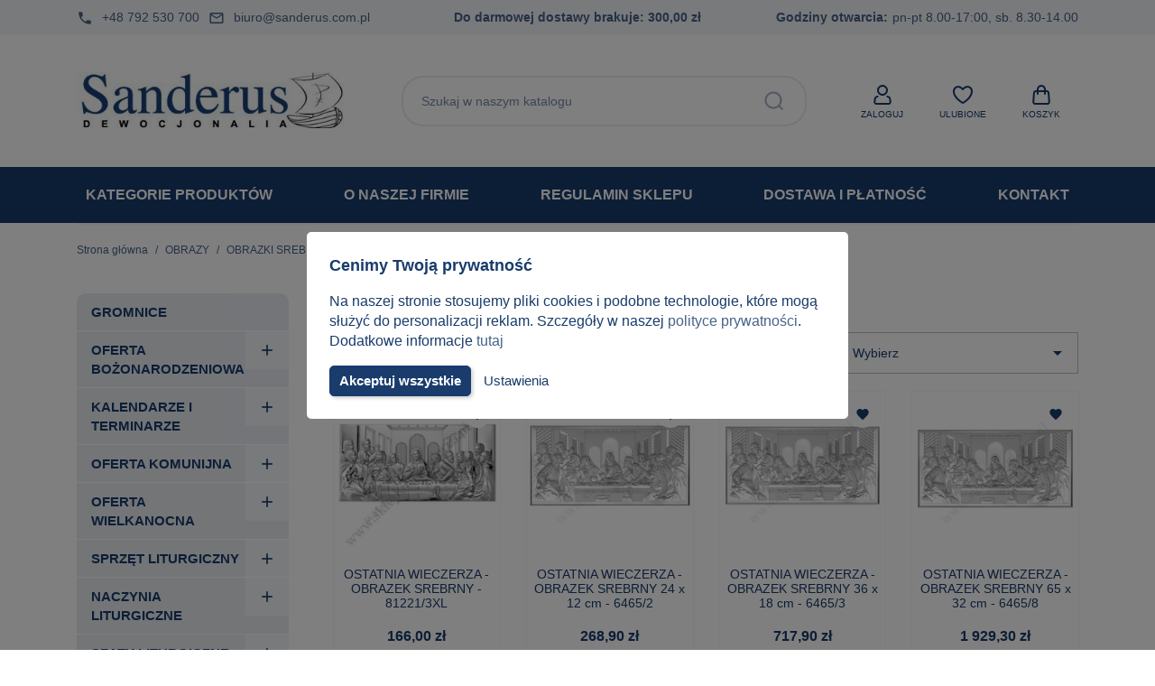

--- FILE ---
content_type: text/html; charset=utf-8
request_url: https://www.sklepsanderus.pl/obrazy/obrazki-srebrne/ostatnia-wieczerza-obrazki-srebrne/
body_size: 36337
content:
<!doctype html>
<html lang="pl-PL">

  <head>
    
      
  <meta charset="utf-8">


  <meta http-equiv="x-ua-compatible" content="ie=edge">



  <title>Ostatnia wieczerza - obrazki srebrne - sklep i hurtownia dewocjonaliów SANDERUS - Tarnów</title>
  
    
  
  <meta name="description" content="Obrazki srebrne przedstawiające Ostatnią Wieczerzę dostępne w różnych wzorach i wymiarach, charakteryzują się wysoką jakością wykonania.">
  <meta name="keywords" content="OSTATNIA WIECZERZA, srebrny obrazek ostatnia wieczerza, srebrne obrazki ostatnia wieczerza, włoskie obrazki ostatnia wieczerza">
        <link rel="canonical" href="https://www.sklepsanderus.pl/obrazy/obrazki-srebrne/ostatnia-wieczerza-obrazki-srebrne/">
    
      
  
  
    <script type="application/ld+json">
  {
    "@context": "https://schema.org",
    "@type": "Organization",
    "name" : "Hurtownia SANDERUS",
    "url" : "https://www.sklepsanderus.pl/"
         ,"logo": {
        "@type": "ImageObject",
        "url":"https://www.sklepsanderus.pl/img/logo-1745308084.jpg"
      }
      }
</script>

<script type="application/ld+json">
  {
    "@context": "https://schema.org",
    "@type": "WebPage",
    "isPartOf": {
      "@type": "WebSite",
      "url":  "https://www.sklepsanderus.pl/",
      "name": "Hurtownia SANDERUS"
    },
    "name": "Ostatnia wieczerza - obrazki srebrne - sklep i hurtownia dewocjonaliów SANDERUS - Tarnów",
    "url":  "https://www.sklepsanderus.pl/obrazy/obrazki-srebrne/ostatnia-wieczerza-obrazki-srebrne/"
  }
</script>


  <script type="application/ld+json">
    {
      "@context": "https://schema.org",
      "@type": "BreadcrumbList",
      "itemListElement": [
                  {
            "@type": "ListItem",
            "position": 1,
            "name": "Strona główna",
            "item": "https://www.sklepsanderus.pl/"
          },                  {
            "@type": "ListItem",
            "position": 2,
            "name": "OBRAZY",
            "item": "https://www.sklepsanderus.pl/obrazy/"
          },                  {
            "@type": "ListItem",
            "position": 3,
            "name": "OBRAZKI SREBRNE",
            "item": "https://www.sklepsanderus.pl/obrazy/obrazki-srebrne/"
          },                  {
            "@type": "ListItem",
            "position": 4,
            "name": "OSTATNIA WIECZERZA",
            "item": "https://www.sklepsanderus.pl/obrazy/obrazki-srebrne/ostatnia-wieczerza-obrazki-srebrne/"
          }              ]
    }
  </script>
  
  
  
  <script type="application/ld+json">
  {
    "@context": "https://schema.org",
    "@type": "ItemList",
    "itemListElement": [
          {
        "@type": "ListItem",
        "position": 1,
        "name": "OSTATNIA WIECZERZA - OBRAZEK SREBRNY - 81221/3XL",
        "url": "https://www.sklepsanderus.pl/ostatnia-wieczerza-obrazki-srebrne/ostatnia-wieczerza-obrazek-srebrny-81221-3xl.html"
      },          {
        "@type": "ListItem",
        "position": 2,
        "name": "OSTATNIA WIECZERZA - OBRAZEK SREBRNY 24 x 12 cm - 6465/2",
        "url": "https://www.sklepsanderus.pl/ostatnia-wieczerza-obrazki-srebrne/ostatnia-wieczerza-obrazek-srebrny-24-x-12-cm-6465-2.html"
      },          {
        "@type": "ListItem",
        "position": 3,
        "name": "OSTATNIA WIECZERZA - OBRAZEK SREBRNY 36 x 18 cm - 6465/3",
        "url": "https://www.sklepsanderus.pl/ostatnia-wieczerza-obrazki-srebrne/ostatnia-wieczerza-obrazek-srebrny-36-x-18-cm-6465-3.html"
      },          {
        "@type": "ListItem",
        "position": 4,
        "name": "OSTATNIA WIECZERZA - OBRAZEK SREBRNY 65 x 32 cm - 6465/8",
        "url": "https://www.sklepsanderus.pl/ostatnia-wieczerza-obrazki-srebrne/ostatnia-wieczerza-obrazek-srebrny-65-x-32-cm-6465-8.html"
      },          {
        "@type": "ListItem",
        "position": 5,
        "name": "OSTATNIA WIECZERZA - OBRAZEK SREBRNY - 81237/8L",
        "url": "https://www.sklepsanderus.pl/ostatnia-wieczerza-obrazki-srebrne/ostatnia-wieczerza-obrazek-srebrny-81237-8l.html"
      },          {
        "@type": "ListItem",
        "position": 6,
        "name": "OSTATNIA WIECZERZA - OBRAZEK SREBRNY - Q428",
        "url": "https://www.sklepsanderus.pl/ostatnia-wieczerza-obrazki-srebrne/ostatnia-wieczerza-obrazek-srebrny-q428.html"
      },          {
        "@type": "ListItem",
        "position": 7,
        "name": "OSTATNIA WIECZERZA - OBRAZEK SREBRNY - 81221/4XL",
        "url": "https://www.sklepsanderus.pl/ostatnia-wieczerza-obrazki-srebrne/ostatnia-wieczerza-obrazek-srebrny-81221-4xl.html"
      },          {
        "@type": "ListItem",
        "position": 8,
        "name": "OSTATNIA WIECZERZA - OBRAZEK SREBRNY - 81221/5XL",
        "url": "https://www.sklepsanderus.pl/ostatnia-wieczerza-obrazki-srebrne/ostatnia-wieczerza-obrazek-srebrny-81221-5xl.html"
      },          {
        "@type": "ListItem",
        "position": 9,
        "name": "OSTATNIA WIECZERZA - OBRAZEK SREBRNY - 81221/6XL",
        "url": "https://www.sklepsanderus.pl/ostatnia-wieczerza-obrazki-srebrne/ostatnia-wieczerza-obrazek-srebrny-81221-6xl.html"
      }        ]
  }
</script>

  
  
    
  

  
    <meta property="og:title" content="Ostatnia wieczerza - obrazki srebrne - sklep i hurtownia dewocjonaliów SANDERUS - Tarnów" />
    <meta property="og:description" content="Obrazki srebrne przedstawiające Ostatnią Wieczerzę dostępne w różnych wzorach i wymiarach, charakteryzują się wysoką jakością wykonania." />
    <meta property="og:url" content="https://www.sklepsanderus.pl/obrazy/obrazki-srebrne/ostatnia-wieczerza-obrazki-srebrne/" />
    <meta property="og:site_name" content="Hurtownia SANDERUS" />
    <meta property="og:type" content="website" />    



  <meta name="viewport" content="width=device-width, initial-scale=1">



  <link rel="icon" type="image/vnd.microsoft.icon" href="https://www.sklepsanderus.pl/img/favicon.ico?1745308084">
  <link rel="shortcut icon" type="image/x-icon" href="https://www.sklepsanderus.pl/img/favicon.ico?1745308084">



    <link rel="stylesheet" href="https://www.sklepsanderus.pl/themes/GreenMouse/assets/cache/theme-98569681.css" type="text/css" media="all">




    <script type="text/javascript" src="https://challenges.cloudflare.com/turnstile/v0/api.js" async></script>


  <script type="text/javascript">
        var dpdshipping_csrf = "9582bb0f957984c1b6086b7b3452ef97";
        var dpdshipping_id_cart = 0;
        var dpdshipping_id_pudo_carrier = "122";
        var dpdshipping_id_pudo_cod_carrier = false;
        var dpdshipping_iframe_cod_url = "\/\/pudofinder.dpd.com.pl\/widget?key=1ae3418e27627ab52bebdcc1a958fa04&direct_delivery_cod=1&query=";
        var dpdshipping_iframe_url = "\/\/pudofinder.dpd.com.pl\/widget?key=1ae3418e27627ab52bebdcc1a958fa04&&query=";
        var dpdshipping_pickup_get_address_ajax_url = "https:\/\/www.sklepsanderus.pl\/module\/dpdshipping\/PickupGetAddressAjax";
        var dpdshipping_pickup_is_point_with_cod_ajax_url = "https:\/\/www.sklepsanderus.pl\/module\/dpdshipping\/PickupIsCodPointAjax";
        var dpdshipping_pickup_save_point_ajax_url = "https:\/\/www.sklepsanderus.pl\/module\/dpdshipping\/PickupSavePointAjax";
        var dpdshipping_token = "0b2c6dc3f93efc48ca86805e6defddf562755f11";
        var gmGdprRefresh = false;
        var gmfaviAddUrl = "https:\/\/www.sklepsanderus.pl\/module\/gmfavi\/action?action=addFavouriteProduct";
        var gmfaviDeleteUrl = "https:\/\/www.sklepsanderus.pl\/module\/gmfavi\/action?action=deleteFavouriteProduct";
        var gmfaviGetUrl = "https:\/\/www.sklepsanderus.pl\/module\/gmfavi\/action?action=getFavouriteProducts";
        var isModernCartEnabled = 1;
        var prestashop = {"cart":{"products":[],"totals":{"total":{"type":"total","label":"Razem","amount":0,"value":"0,00\u00a0z\u0142"},"total_including_tax":{"type":"total","label":"Suma (brutto)","amount":0,"value":"0,00\u00a0z\u0142"},"total_excluding_tax":{"type":"total","label":"Suma (netto)","amount":0,"value":"0,00\u00a0z\u0142"}},"subtotals":{"products":{"type":"products","label":"Produkty","amount":0,"value":"0,00\u00a0z\u0142"},"discounts":null,"shipping":{"type":"shipping","label":"Wysy\u0142ka","amount":0,"value":""},"tax":null},"products_count":0,"summary_string":"0 sztuk","vouchers":{"allowed":0,"added":[]},"discounts":[],"minimalPurchase":0,"minimalPurchaseRequired":""},"currency":{"id":1,"name":"Z\u0142oty polski","iso_code":"PLN","iso_code_num":"985","sign":"z\u0142"},"customer":{"lastname":null,"firstname":null,"email":null,"birthday":null,"newsletter":null,"newsletter_date_add":null,"optin":null,"website":null,"company":null,"siret":null,"ape":null,"is_logged":false,"gender":{"type":null,"name":null},"addresses":[]},"country":{"id_zone":"1","id_currency":"0","call_prefix":"48","iso_code":"PL","active":"1","contains_states":"0","need_identification_number":"0","need_zip_code":"1","zip_code_format":"NN-NNN","display_tax_label":"1","name":"Polska","id":14},"language":{"name":"Polski (Polish)","iso_code":"pl","locale":"pl-PL","language_code":"pl","active":"1","is_rtl":"0","date_format_lite":"Y-m-d","date_format_full":"Y-m-d H:i:s","id":1},"page":{"title":"","canonical":"https:\/\/www.sklepsanderus.pl\/obrazy\/obrazki-srebrne\/ostatnia-wieczerza-obrazki-srebrne\/","meta":{"title":"Ostatnia wieczerza - obrazki srebrne - sklep i hurtownia dewocjonali\u00f3w SANDERUS - Tarn\u00f3w","description":"Obrazki srebrne przedstawiaj\u0105ce Ostatni\u0105 Wieczerz\u0119 dost\u0119pne w r\u00f3\u017cnych wzorach i wymiarach, charakteryzuj\u0105 si\u0119 wysok\u0105 jako\u015bci\u0105 wykonania.","keywords":"OSTATNIA WIECZERZA, srebrny obrazek ostatnia wieczerza, srebrne obrazki ostatnia wieczerza, w\u0142oskie obrazki ostatnia wieczerza","robots":"index"},"page_name":"category","body_classes":{"lang-pl":true,"lang-rtl":false,"country-PL":true,"currency-PLN":true,"layout-left-column":true,"page-category":true,"tax-display-enabled":true,"page-customer-account":false,"category-id-436":true,"category-OSTATNIA WIECZERZA":true,"category-id-parent-7":true,"category-depth-level-4":true},"admin_notifications":[],"password-policy":{"feedbacks":{"0":"Bardzo s\u0142abe","1":"S\u0142abe","2":"\u015arednia","3":"Silne","4":"Bardzo silne","Straight rows of keys are easy to guess":"Proste kombinacje klawiszy s\u0105 \u0142atwe do odgadni\u0119cia","Short keyboard patterns are easy to guess":"Proste kombinacje przycisk\u00f3w s\u0105 \u0142atwe do odgadni\u0119cia","Use a longer keyboard pattern with more turns":"U\u017cyj d\u0142u\u017cszej i bardziej skomplikowanej kombinacji przycisk\u00f3w","Repeats like \"aaa\" are easy to guess":"Powt\u00f3rzenia typu \u201eaaa\u201d s\u0105 \u0142atwe do odgadni\u0119cia","Repeats like \"abcabcabc\" are only slightly harder to guess than \"abc\"":"Powt\u00f3rzenia takie jak \u201eabcabcabc\u201d s\u0105 tylko nieco trudniejsze do odgadni\u0119cia ni\u017c \u201eabc\u201d","Sequences like abc or 6543 are easy to guess":"Kombinacje takie jak \u201eabc\u201d lub \u201e6543\u201d s\u0105 \u0142atwe do odgadni\u0119cia","Recent years are easy to guess":"Ostatnie lata s\u0105 \u0142atwe do odgadni\u0119cia","Dates are often easy to guess":"Daty s\u0105 cz\u0119sto \u0142atwe do odgadni\u0119cia","This is a top-10 common password":"To jest 10 najcz\u0119\u015bciej u\u017cywanych hase\u0142","This is a top-100 common password":"To jest 100 najcz\u0119\u015bciej u\u017cywanych hase\u0142","This is a very common password":"To bardzo popularne has\u0142o","This is similar to a commonly used password":"Jest to podobne do powszechnie u\u017cywanego has\u0142a","A word by itself is easy to guess":"Samo s\u0142owo jest \u0142atwe do odgadni\u0119cia","Names and surnames by themselves are easy to guess":"Same imiona i nazwiska s\u0105 \u0142atwe do odgadni\u0119cia","Common names and surnames are easy to guess":"Popularne imiona i nazwiska s\u0105 \u0142atwe do odgadni\u0119cia","Use a few words, avoid common phrases":"U\u017cyj kilku s\u0142\u00f3w, unikaj popularnych zwrot\u00f3w","No need for symbols, digits, or uppercase letters":"Nie potrzebujesz symboli, cyfr ani wielkich liter","Avoid repeated words and characters":"Unikaj powtarzaj\u0105cych si\u0119 s\u0142\u00f3w i znak\u00f3w","Avoid sequences":"Unikaj sekwencji","Avoid recent years":"Unikaj ostatnich lat","Avoid years that are associated with you":"Unikaj lat, kt\u00f3re s\u0105 z Tob\u0105 zwi\u0105zane","Avoid dates and years that are associated with you":"Unikaj dat i lat, kt\u00f3re s\u0105 z Tob\u0105 powi\u0105zane","Capitalization doesn't help very much":"Wielkie litery nie s\u0105 zbytnio pomocne","All-uppercase is almost as easy to guess as all-lowercase":"Wpisywanie wielkich liter jest prawie tak samo \u0142atwe do odgadni\u0119cia jak wpisywanie ma\u0142ych liter","Reversed words aren't much harder to guess":"Odwr\u00f3cone s\u0142owa nie s\u0105 du\u017co trudniejsze do odgadni\u0119cia","Predictable substitutions like '@' instead of 'a' don't help very much":"Przewidywalne zamienniki, takie jak \u201e@\u201d zamiast \u201ea\u201d, nie s\u0105 zbyt pomocne","Add another word or two. Uncommon words are better.":"Dodaj kolejne s\u0142owo lub dwa. Nietypowe s\u0142owa s\u0105 lepsze."}}},"shop":{"name":"Hurtownia SANDERUS","logo":"https:\/\/www.sklepsanderus.pl\/img\/logo-1745308084.jpg","stores_icon":"https:\/\/www.sklepsanderus.pl\/img\/logo_stores.png","favicon":"https:\/\/www.sklepsanderus.pl\/img\/favicon.ico"},"core_js_public_path":"\/themes\/","urls":{"base_url":"https:\/\/www.sklepsanderus.pl\/","current_url":"https:\/\/www.sklepsanderus.pl\/obrazy\/obrazki-srebrne\/ostatnia-wieczerza-obrazki-srebrne\/","shop_domain_url":"https:\/\/www.sklepsanderus.pl","img_ps_url":"https:\/\/www.sklepsanderus.pl\/img\/","img_cat_url":"https:\/\/www.sklepsanderus.pl\/img\/c\/","img_lang_url":"https:\/\/www.sklepsanderus.pl\/img\/l\/","img_prod_url":"https:\/\/www.sklepsanderus.pl\/img\/p\/","img_manu_url":"https:\/\/www.sklepsanderus.pl\/img\/m\/","img_sup_url":"https:\/\/www.sklepsanderus.pl\/img\/su\/","img_ship_url":"https:\/\/www.sklepsanderus.pl\/img\/s\/","img_store_url":"https:\/\/www.sklepsanderus.pl\/img\/st\/","img_col_url":"https:\/\/www.sklepsanderus.pl\/img\/co\/","img_url":"https:\/\/www.sklepsanderus.pl\/themes\/classic\/assets\/img\/","css_url":"https:\/\/www.sklepsanderus.pl\/themes\/classic\/assets\/css\/","js_url":"https:\/\/www.sklepsanderus.pl\/themes\/classic\/assets\/js\/","pic_url":"https:\/\/www.sklepsanderus.pl\/upload\/","theme_assets":"https:\/\/www.sklepsanderus.pl\/themes\/classic\/assets\/","theme_dir":"https:\/\/www.sklepsanderus.pl\/themes\/GreenMouse\/","child_theme_assets":"https:\/\/www.sklepsanderus.pl\/themes\/GreenMouse\/assets\/","child_img_url":"https:\/\/www.sklepsanderus.pl\/themes\/GreenMouse\/assets\/img\/","child_css_url":"https:\/\/www.sklepsanderus.pl\/themes\/GreenMouse\/assets\/css\/","child_js_url":"https:\/\/www.sklepsanderus.pl\/themes\/GreenMouse\/assets\/js\/","pages":{"address":"https:\/\/www.sklepsanderus.pl\/adres","addresses":"https:\/\/www.sklepsanderus.pl\/adresy","authentication":"https:\/\/www.sklepsanderus.pl\/logowanie","manufacturer":"https:\/\/www.sklepsanderus.pl\/brands","cart":"https:\/\/www.sklepsanderus.pl\/koszyk","category":"https:\/\/www.sklepsanderus.pl\/index.php?controller=category","cms":"https:\/\/www.sklepsanderus.pl\/index.php?controller=cms","contact":"https:\/\/www.sklepsanderus.pl\/kontakt","discount":"https:\/\/www.sklepsanderus.pl\/rabaty","guest_tracking":"https:\/\/www.sklepsanderus.pl\/sledzenie-zamowien-gosci","history":"https:\/\/www.sklepsanderus.pl\/historia-zamowien","identity":"https:\/\/www.sklepsanderus.pl\/dane-osobiste","index":"https:\/\/www.sklepsanderus.pl\/","my_account":"https:\/\/www.sklepsanderus.pl\/moje-konto","order_confirmation":"https:\/\/www.sklepsanderus.pl\/potwierdzenie-zamowienia","order_detail":"https:\/\/www.sklepsanderus.pl\/index.php?controller=order-detail","order_follow":"https:\/\/www.sklepsanderus.pl\/sledzenie-zamowienia","order":"https:\/\/www.sklepsanderus.pl\/zam\u00f3wienie","order_return":"https:\/\/www.sklepsanderus.pl\/index.php?controller=order-return","order_slip":"https:\/\/www.sklepsanderus.pl\/potwierdzenie-zwrotu","pagenotfound":"https:\/\/www.sklepsanderus.pl\/nie-znaleziono-strony","password":"https:\/\/www.sklepsanderus.pl\/odzyskiwanie-hasla","pdf_invoice":"https:\/\/www.sklepsanderus.pl\/index.php?controller=pdf-invoice","pdf_order_return":"https:\/\/www.sklepsanderus.pl\/index.php?controller=pdf-order-return","pdf_order_slip":"https:\/\/www.sklepsanderus.pl\/index.php?controller=pdf-order-slip","prices_drop":"https:\/\/www.sklepsanderus.pl\/promocje","product":"https:\/\/www.sklepsanderus.pl\/index.php?controller=product","registration":"https:\/\/www.sklepsanderus.pl\/rejestracja","search":"https:\/\/www.sklepsanderus.pl\/szukaj","sitemap":"https:\/\/www.sklepsanderus.pl\/Mapa strony","stores":"https:\/\/www.sklepsanderus.pl\/nasze-sklepy","supplier":"https:\/\/www.sklepsanderus.pl\/dostawcy","new_products":"https:\/\/www.sklepsanderus.pl\/nowe-produkty","brands":"https:\/\/www.sklepsanderus.pl\/brands","register":"https:\/\/www.sklepsanderus.pl\/rejestracja","order_login":"https:\/\/www.sklepsanderus.pl\/zam\u00f3wienie?login=1"},"alternative_langs":[],"actions":{"logout":"https:\/\/www.sklepsanderus.pl\/?mylogout="},"no_picture_image":{"bySize":{"cart_default":{"url":"https:\/\/www.sklepsanderus.pl\/img\/p\/pl-default-cart_default.jpg","width":70,"height":70},"small_default":{"url":"https:\/\/www.sklepsanderus.pl\/img\/p\/pl-default-small_default.jpg","width":100,"height":100},"home_default":{"url":"https:\/\/www.sklepsanderus.pl\/img\/p\/pl-default-home_default.jpg","width":400,"height":400},"medium_default":{"url":"https:\/\/www.sklepsanderus.pl\/img\/p\/pl-default-medium_default.jpg","width":600,"height":600},"large_default":{"url":"https:\/\/www.sklepsanderus.pl\/img\/p\/pl-default-large_default.jpg","width":800,"height":800}},"small":{"url":"https:\/\/www.sklepsanderus.pl\/img\/p\/pl-default-cart_default.jpg","width":70,"height":70},"medium":{"url":"https:\/\/www.sklepsanderus.pl\/img\/p\/pl-default-home_default.jpg","width":400,"height":400},"large":{"url":"https:\/\/www.sklepsanderus.pl\/img\/p\/pl-default-large_default.jpg","width":800,"height":800},"legend":""}},"configuration":{"display_taxes_label":true,"display_prices_tax_incl":true,"is_catalog":false,"show_prices":true,"opt_in":{"partner":false},"quantity_discount":{"type":"discount","label":"Rabat Jednostkowy"},"voucher_enabled":0,"return_enabled":0},"field_required":[],"breadcrumb":{"links":[{"title":"Strona g\u0142\u00f3wna","url":"https:\/\/www.sklepsanderus.pl\/"},{"title":"OBRAZY","url":"https:\/\/www.sklepsanderus.pl\/obrazy\/"},{"title":"OBRAZKI SREBRNE","url":"https:\/\/www.sklepsanderus.pl\/obrazy\/obrazki-srebrne\/"},{"title":"OSTATNIA WIECZERZA","url":"https:\/\/www.sklepsanderus.pl\/obrazy\/obrazki-srebrne\/ostatnia-wieczerza-obrazki-srebrne\/"}],"count":4},"link":{"protocol_link":"https:\/\/","protocol_content":"https:\/\/"},"time":1769138382,"static_token":"9582bb0f957984c1b6086b7b3452ef97","token":"8e7d5104fbf5091493adb0ed7aa63cd2","debug":false,"modules":{"gmthemer":{"custom1":"13","custom2":""}}};
      </script>



  <script>
window.dataLayer = window.dataLayer || [];
function gtag(){dataLayer.push(arguments);}

gtag('consent', 'default', {
  'ad_storage': 'denied',
  'ad_user_data': 'denied',
  'ad_personalization': 'denied',
  'analytics_storage': 'denied'
});
</script>            <script>
            var baseDir = prestashop.urls.base_url;
            var uploadUrl = "https://www.sklepsanderus.pl/module/orderfiles/upload";
        </script>
    


    
  </head>

  <body id="category" class="lang-pl country-pl currency-pln layout-left-column page-category tax-display-enabled category-id-436 category-ostatnia-wieczerza category-id-parent-7 category-depth-level-4 gm-logout">

    
      
    

    <main>
      
              

      <header id="header">
        
          

  <nav class="header-nav">
    <div class="container">
      <div class="row">
          <div class="gm-hn-1 col-xl-4 col-lg-6 col-md-6">
                <div id="gmthemer_displayNav1">
                    <div class="gmitem-displayNav1 gmitemdisplayNav11">
                                    <a href="tel:+48 792 530 700" class="gmitem-link" title="+48 792 530 700">
                
                
                
                                    <i class="material-icons">phone</i>
                
                                                    <div class="gmitem-title">+48 792 530 700</div>
                
                
                                    
                                    </a>
                            </div>
                    <div class="gmitem-displayNav1 gmitemdisplayNav12">
                                    <a href="tel:14 656 22 21" class="gmitem-link" title="14 656 22 21">
                
                
                
                                    <i class="material-icons">local_phone</i>
                
                                                    <div class="gmitem-title">14 656 22 21</div>
                
                
                                    
                                    </a>
                            </div>
                    <div class="gmitem-displayNav1 gmitemdisplayNav13">
                                    <a href="mailto:biuro@sanderus.com.pl" class="gmitem-link" title="biuro@sanderus.com.pl">
                
                
                
                                    <i class="material-icons">mail_outline</i>
                
                                                    <div class="gmitem-title">biuro@sanderus.com.pl</div>
                
                
                                    
                                    </a>
                            </div>
            </div>

          </div>
          <div class="gm-hn-2 col-xl-4 col-lg-6 col-md-6 hidden-sm-down">
            <div class="block-get-free-shipping gmgetfreeshipping" data-refresh-url="//www.sklepsanderus.pl/module/gmgetfreeshipping/ajax">
      <span class="gmgetfreeshipping-txt">Do darmowej dostawy brakuje:</span>
   <span class="gmgetfreeshipping-amount">300,00 zł</span>
   <span class="gmgetfreeshipping-bar">
      <span class="fill" style="width:0%"></span>
   </span>
   </div>
          </div>
          <div class="gm-hn-3 col-xl-4 col-lg-5 col-md-6 hidden-lg-down">
                <div id="gmthemer_displayNav2">
                    <div class="gmitem-displayNav2 gmitemdisplayNav21">
                
                
                
                
                                                    <div class="gmitem-title">Godziny otwarcia:</div>
                
                                    <div class="gmitem-html">pn-pt 8.00-17:00, sb. 8.30-14.00</div>
                
                                    
                            </div>
            </div>

          </div>
      </div>
    </div>
  </nav>



  <div class="header-top">
    <div class="container">
       <div class="row">
        <div class="col-md-12 gm-ht">
          <div class="gm-menu-icon hidden-md-up" id="menu-icon">
            <svg class="gm-menu-icon d-inline-block" xmlns="http://www.w3.org/2000/svg" width="24" height="24" viewBox="0 0 24 24"><path d="M3 4h18v2H3V4zm0 7h18v2H3v-2zm0 7h18v2H3v-2z"></path></svg>
            <svg class="gm-menu-close-icon d-none" xmlns="http://www.w3.org/2000/svg" width="24" height="24" viewBox="0 0 24 24"><path d="M12 10.586l4.95-4.95 1.414 1.414-4.95 4.95 4.95 4.95-1.414 1.414-4.95-4.95-4.95 4.95-1.414-1.414 4.95-4.95-4.95-4.95L7.05 5.636z"></path></svg>
          </div>
            
  <a class="gm-logo" href="https://www.sklepsanderus.pl/" title="Hurtownia SANDERUS">
    <img
      class="logo"
      src="https://www.sklepsanderus.pl/img/logo-1745308084.jpg"
      alt="Hurtownia SANDERUS"
      width="380"
      height="84">
  </a>
            <div id="search_widget" class="search-widgets" data-search-controller-url="//www.sklepsanderus.pl/szukaj">
  <form method="get" action="//www.sklepsanderus.pl/szukaj">
    <input type="hidden" name="controller" value="search">
    <button type="submit" title="Szukaj">
      <svg width="24" height="24" viewBox="0 0 24 24" version="1.1" xmlns="http://www.w3.org/2000/svg" xmlns:xlink="http://www.w3.org/1999/xlink" xml:space="preserve" style="fill-rule:evenodd;clip-rule:evenodd;stroke-linejoin:round;stroke-miterlimit:2;">
        <path d="M16.964,18.371L20.792,22.206L22.208,20.794L18.377,16.956C19.703,15.323 20.5,13.247 20.5,11C20.5,5.788 16.212,1.5 11,1.5C5.788,1.5 1.5,5.788 1.5,11C1.5,16.212 5.788,20.5 11,20.5C13.25,20.5 15.329,19.7 16.964,18.371ZM18.5,11C18.5,15.114 15.114,18.5 11,18.5C6.886,18.5 3.5,15.114 3.5,11C3.5,6.886 6.886,3.5 11,3.5C15.114,3.5 18.5,6.886 18.5,11L18.5,11Z"/>
      </svg>
    </button>
    <input type="text" name="s" value="" placeholder="Szukaj w naszym katalogu" aria-label="Szukaj">
  </form>
</div>
 <div class="user-info gm-ht-ico">
  <div class="dropdown">
    <div class="gm-ht-item" type="button" id="dropdownUserInfo" data-toggle="dropdown" aria-haspopup="true" aria-expanded="false" role="button">
      <svg width="24" height="24" viewBox="0 0 24 24" version="1.1" xmlns="http://www.w3.org/2000/svg" xmlns:xlink="http://www.w3.org/1999/xlink" xml:space="preserve" style="fill-rule:evenodd;clip-rule:evenodd;stroke-linejoin:round;stroke-miterlimit:2;">
        <path d="M18.734,23L5.266,23C3.62,23 2.266,21.646 2.266,20C2.266,19.876 2.273,19.751 2.289,19.628L2.679,16.504C2.928,14.511 4.641,12.999 6.649,13L6.924,13C7.946,13 7.238,14.531 7.045,14.914L7,15L6.649,15C5.644,15 4.788,15.756 4.663,16.752L4.273,19.876C4.268,19.917 4.266,19.959 4.266,20C4.266,20.549 4.717,21 5.266,21L18.734,21C19.283,21 19.734,20.549 19.734,20C19.734,19.959 19.732,19.917 19.727,19.876L19.337,16.752C19.212,15.756 18.356,15 17.351,15L17,15L16.955,14.914C16.762,14.531 16.054,13 17.076,13L17.351,13C19.359,12.999 21.072,14.511 21.321,16.504L21.711,19.628C21.727,19.751 21.734,19.876 21.734,20C21.734,21.646 20.38,23 18.734,23ZM12,1C8.689,1 6,3.689 6,7C6,10.311 8.689,13 12,13C15.311,13 18,10.311 18,7C18,3.689 15.311,1 12,1ZM12,3C14.208,3 16,4.792 16,7C16,9.208 14.208,11 12,11C9.792,11 8,9.208 8,7C8,4.792 9.792,3 12,3Z"/>
      </svg>
      <div class="gm-ht-txt">Zaloguj</div>
    </div>
    <div class="dropdown-menu dropdown-menu-right" aria-labelledby="dropdownUserInfo">
      <div class="gm-acc-dropdown">
                <div class="gma-login">
          <p>Masz już konto?</p>
          <a class="gm-button gmb-login" href="https://www.sklepsanderus.pl/logowanie?back=https%3A%2F%2Fwww.sklepsanderus.pl%2Fobrazy%2Fobrazki-srebrne%2Fostatnia-wieczerza-obrazki-srebrne%2F" title="Zaloguj" rel="nofollow">
            Zaloguj
          </a>
        </div>
        <div class="gma-register">
          <p>Utwórz konto</p>
          <a class="gm-button gmb-register" href="https://www.sklepsanderus.pl/rejestracja" title="Zarejestruj" rel="nofollow">
            Zarejestruj
          </a>
        </div>
              </div>
    </div>
  </div>
</div><div class="gmfavi gm-favoriteproducts-top gm-ht-ico">
    <div class="display_top refresh-on-change" data-refresh-url="https://www.sklepsanderus.pl/module/gmfavi/action?action=refreshHook&amp;params%5BhookName%5D=display_top">
        <a class="gm-ht-item" href="https://www.sklepsanderus.pl/module/gmfavi/list" title="Ulubione produkty">
        <svg width="24" height="24" viewBox="0 0 24 24" version="1.1" xmlns="http://www.w3.org/2000/svg" xmlns:xlink="http://www.w3.org/1999/xlink" xml:space="preserve" style="fill-rule:evenodd;clip-rule:evenodd;stroke-linejoin:round;stroke-miterlimit:2;">
            <path d="M7,2.083C3.684,2.083 1,4.75 1,8.033C1,10.375 1.826,16.008 10.964,21.625C10.966,21.626 10.967,21.627 10.968,21.628C11.601,22.013 12.399,22.013 13.032,21.628C13.033,21.627 13.034,21.626 13.036,21.625C22.174,16.008 23,10.375 23,8.033C23,4.75 20.316,2.083 17,2.083C15.685,2.083 14.461,2.633 13.476,3.319C12.884,3.731 12.381,4.187 12,4.575C11.619,4.187 11.116,3.731 10.524,3.319C9.539,2.633 8.315,2.083 7,2.083ZM11.999,19.915C3.922,14.944 3,10.105 3,8.033C3,5.849 4.794,4.083 7,4.083C7.894,4.083 8.712,4.494 9.381,4.96C10.482,5.726 11.199,6.681 11.199,6.681C11.387,6.934 11.684,7.083 12,7.083C12.316,7.083 12.613,6.934 12.801,6.681C12.801,6.681 13.518,5.726 14.619,4.96C15.288,4.494 16.106,4.083 17,4.083C19.206,4.083 21,5.849 21,8.033C21,10.105 20.078,14.944 11.999,19.915Z"/>
        </svg>
        <div class="gm-ht-txt">Ulubione</div>
        <div id="gmfav-to-count" class="">0</div>
        </a>
    </div>
</div><div class="gm-cart gm-ht-ico">
  <div class="gmmoderncart" data-refresh-url="https://www.sklepsanderus.pl/module/gmmoderncart/refresh?hookName=display_top">
    <div class="dropdown">
      <a rel="nofollow" href="https://www.sklepsanderus.pl/koszyk?action=show" class="gm-ht-item" id="gmmoderncart_cart_link" role="button" data-toggle="dropdown" aria-haspopup="true" aria-expanded="false">
        <svg width="24" height="24" viewBox="0 0 24 24" version="1.1" xmlns="http://www.w3.org/2000/svg" xmlns:xlink="http://www.w3.org/1999/xlink" xml:space="preserve" style="fill-rule:evenodd;clip-rule:evenodd;stroke-linejoin:round;stroke-miterlimit:2;">
          <path d="M7,7L5.971,7C4.416,7 3.105,8.209 2.98,9.76L2.98,9.76L2.177,19.76C2.171,19.84 2.168,19.92 2.168,20C2.168,21.645 3.521,23 5.167,23L18.833,23C20.479,23 21.832,21.645 21.832,20C21.832,19.92 21.829,19.84 21.823,19.76L21.02,9.76C20.895,8.209 19.584,7 18.029,7L17,7L17,6C17,3.257 14.743,1 12,1C9.257,1 7,3.257 7,6L7,7ZM17,9L17,11C17,11.552 16.552,12 16,12C15.448,12 15,11.552 15,11L15,9L9,9L9,11C9,11.552 8.552,12 8,12C7.448,12 7,11.552 7,11L7,9L5.971,9C5.452,9 5.015,9.403 4.974,9.92L4.171,19.92C4.169,19.947 4.168,19.973 4.168,20C4.168,20.548 4.619,21 5.167,21C5.167,21 18.833,21 18.833,21C19.381,21 19.832,20.548 19.832,20C19.832,19.973 19.831,19.947 19.829,19.92L19.026,9.92C18.985,9.403 18.548,9 18.029,9L17,9ZM15,7L15,6C15,4.354 13.646,3 12,3C10.354,3 9,4.354 9,6L9,7L15,7Z"/>
        </svg>
        <div class="gm-ht-txt">Koszyk</div>
        <div id="gmcart-count">0</div>
      </a>
      <div id="gmmoderncart_cart_content" class="dropdown-menu" aria-labelledby="gmmoderncart_cart_link">
    <div class="content">
      <div class="gm-mc-close">
        <button class="js-cart-visibility-btn">
          <svg xmlns="http://www.w3.org/2000/svg" viewBox="0 0 24 24" width="24" height="24" fill="currentColor"><path d="M10.5859 12L2.79297 4.20706L4.20718 2.79285L12.0001 10.5857L19.793 2.79285L21.2072 4.20706L13.4143 12L21.2072 19.7928L19.793 21.2071L12.0001 13.4142L4.20718 21.2071L2.79297 19.7928L10.5859 12Z"></path></svg>
        </button>
      </div>
            
            <div class="products p-3 text-center">Brak produktów w koszyku</div>
      

      
        <div class="gm-cart-summary">
          
            <div class="block-get-free-shipping gmgetfreeshipping" data-refresh-url="//www.sklepsanderus.pl/module/gmgetfreeshipping/ajax">
      <span class="gmgetfreeshipping-txt">Do darmowej dostawy brakuje:</span>
   <span class="gmgetfreeshipping-amount">300,00 zł</span>
   <span class="gmgetfreeshipping-bar">
      <span class="fill" style="width:0%"></span>
   </span>
   </div>
          
          <div class="gmcart-totals">
                                    <div class="gm-ct-item products">
              <span class="gmlabel">Produkty</span>
              <span class="gmvalue">0,00 zł</span>
            </div>
                                                                        <div class="gm-ct-item shipping">
              <span class="gmlabel">Wysyłka</span>
              <span class="gmvalue"></span>
            </div>
                                                          
            <div class="gm-ct-item total">
              <span class="gmlabel">Razem</span>
              <span class="gmvalue">0,00 zł</span>
            </div>
          </div>
                    
            
              <div class="checkout cart-detailed-actions js-cart-detailed-actions">
                                    <button type="button" class="btn btn-primary disabled" disabled>Przejdź do realizacji zamówienia</button>
                                                  <a rel="nofollow" class="gm-cart-button" href="https://www.sklepsanderus.pl/koszyk?action=show">Pokaż koszyk</a>
                              </div>
            
          
        </div>
      
    </div>
  </div>    </div>
  </div>
</div>
        </div>
      </div>
      <div id="mobile_top_menu_wrapper" class="hidden-md-up" style="display:none;">
        <div class="js-top-menu mobile col-12768" id="_mobile_top_menu"></div>
        <div class="js-top-menu-bottom">
          <div id="_mobile_currency_selector"></div>
          <div id="_mobile_language_selector"></div>
          <div id="_mobile_contact_link"></div>
        </div>
      </div>
    </div>
  </div>
  <div class="gm-menu-top"><div class="container"><div class="row"><div class="col-md-12">  

<div class="menu js-top-menu position-static hidden-sm-down" id="_desktop_top_menu">
    
          <ul class="top-menu" id="top-menu" data-depth="0">
                            <li class="category" id="category-2">
                          <a
                class="dropdown-item"
                href="https://www.sklepsanderus.pl/" data-depth="0"
                              >
                                                                      <span class="float-xs-right hidden-md-up">
                    <span data-target="#top_sub_menu_64601" data-toggle="collapse" class="navbar-toggler collapse-icons">
                      <i class="material-icons add">&#xE313;</i>
                      <i class="material-icons remove">&#xE316;</i>
                    </span>
                  </span>
                                                KATEGORIE PRODUKTÓW
              </a>
                            <div  class="popover sub-menu js-sub-menu collapse" id="top_sub_menu_64601">
                
          <ul class="top-menu"  data-depth="1">
                            <li class="category" id="category-166">
                          <a
                class="dropdown-item dropdown-submenu"
                href="https://www.sklepsanderus.pl/swiece-gromniczne-gromnice/" data-depth="1"
                              >
                                                GROMNICE
              </a>
                          </li>
                                      <li class="category" id="category-30">
                          <a
                class="dropdown-item dropdown-submenu"
                href="https://www.sklepsanderus.pl/bozonarodzeniowa-oferta/" data-depth="1"
                              >
                                                                      <span class="float-xs-right hidden-md-up">
                    <span data-target="#top_sub_menu_83860" data-toggle="collapse" class="navbar-toggler collapse-icons">
                      <i class="material-icons add">&#xE313;</i>
                      <i class="material-icons remove">&#xE316;</i>
                    </span>
                  </span>
                                                OFERTA BOŻONARODZENIOWA
              </a>
                            <div  class="collapse" id="top_sub_menu_83860">
                
          <ul class="top-menu"  data-depth="2">
                                                                                                                                                                                                                                                                                                                                                                                                                                                                                                                              </ul>
    
              </div>
                          </li>
                                      <li class="category" id="category-18">
                          <a
                class="dropdown-item dropdown-submenu"
                href="https://www.sklepsanderus.pl/kalendarze-i-terminarze/" data-depth="1"
                              >
                                                                      <span class="float-xs-right hidden-md-up">
                    <span data-target="#top_sub_menu_63364" data-toggle="collapse" class="navbar-toggler collapse-icons">
                      <i class="material-icons add">&#xE313;</i>
                      <i class="material-icons remove">&#xE316;</i>
                    </span>
                  </span>
                                                KALENDARZE I TERMINARZE
              </a>
                            <div  class="collapse" id="top_sub_menu_63364">
                
          <ul class="top-menu"  data-depth="2">
                                                                                                                                              </ul>
    
              </div>
                          </li>
                                      <li class="category" id="category-34">
                          <a
                class="dropdown-item dropdown-submenu"
                href="https://www.sklepsanderus.pl/oferta-komunijna/" data-depth="1"
                              >
                                                                      <span class="float-xs-right hidden-md-up">
                    <span data-target="#top_sub_menu_83935" data-toggle="collapse" class="navbar-toggler collapse-icons">
                      <i class="material-icons add">&#xE313;</i>
                      <i class="material-icons remove">&#xE316;</i>
                    </span>
                  </span>
                                                OFERTA KOMUNIJNA
              </a>
                            <div  class="collapse" id="top_sub_menu_83935">
                
          <ul class="top-menu"  data-depth="2">
                                                                                                                                                                                                                                                                                                                                                                              </ul>
    
              </div>
                          </li>
                                      <li class="category" id="category-13">
                          <a
                class="dropdown-item dropdown-submenu"
                href="https://www.sklepsanderus.pl/oferta-na-wielkanoc/" data-depth="1"
                              >
                                                                      <span class="float-xs-right hidden-md-up">
                    <span data-target="#top_sub_menu_13446" data-toggle="collapse" class="navbar-toggler collapse-icons">
                      <i class="material-icons add">&#xE313;</i>
                      <i class="material-icons remove">&#xE316;</i>
                    </span>
                  </span>
                                                OFERTA WIELKANOCNA
              </a>
                            <div  class="collapse" id="top_sub_menu_13446">
                
          <ul class="top-menu"  data-depth="2">
                                                                                                                                                                                                                                                                                                                                                                                                                                                                              </ul>
    
              </div>
                          </li>
                                      <li class="category" id="category-24">
                          <a
                class="dropdown-item dropdown-submenu"
                href="https://www.sklepsanderus.pl/sprzet-liturgiczny/" data-depth="1"
                              >
                                                                      <span class="float-xs-right hidden-md-up">
                    <span data-target="#top_sub_menu_92073" data-toggle="collapse" class="navbar-toggler collapse-icons">
                      <i class="material-icons add">&#xE313;</i>
                      <i class="material-icons remove">&#xE316;</i>
                    </span>
                  </span>
                                                SPRZĘT LITURGICZNY
              </a>
                            <div  class="collapse" id="top_sub_menu_92073">
                
          <ul class="top-menu"  data-depth="2">
                                                                                                                                                                                                                                                                                                                                                                                                                                                                                                                                                                                                                                                                                                                                                              </ul>
    
              </div>
                          </li>
                                      <li class="category" id="category-112">
                          <a
                class="dropdown-item dropdown-submenu"
                href="https://www.sklepsanderus.pl/naczynia-liturgiczne/" data-depth="1"
                              >
                                                                      <span class="float-xs-right hidden-md-up">
                    <span data-target="#top_sub_menu_49743" data-toggle="collapse" class="navbar-toggler collapse-icons">
                      <i class="material-icons add">&#xE313;</i>
                      <i class="material-icons remove">&#xE316;</i>
                    </span>
                  </span>
                                                NACZYNIA LITURGICZNE
              </a>
                            <div  class="collapse" id="top_sub_menu_49743">
                
          <ul class="top-menu"  data-depth="2">
                                                                                                                                                                                              </ul>
    
              </div>
                          </li>
                                      <li class="category" id="category-51">
                          <a
                class="dropdown-item dropdown-submenu"
                href="https://www.sklepsanderus.pl/szaty-liturgiczne/" data-depth="1"
                              >
                                                                      <span class="float-xs-right hidden-md-up">
                    <span data-target="#top_sub_menu_2524" data-toggle="collapse" class="navbar-toggler collapse-icons">
                      <i class="material-icons add">&#xE313;</i>
                      <i class="material-icons remove">&#xE316;</i>
                    </span>
                  </span>
                                                SZATY LITURGICZNE
              </a>
                            <div  class="collapse" id="top_sub_menu_2524">
                
          <ul class="top-menu"  data-depth="2">
                                                                                                                                                                                                                                                                                              </ul>
    
              </div>
                          </li>
                                      <li class="category" id="category-54">
                          <a
                class="dropdown-item dropdown-submenu"
                href="https://www.sklepsanderus.pl/swiece-liturgiczne/" data-depth="1"
                              >
                                                                      <span class="float-xs-right hidden-md-up">
                    <span data-target="#top_sub_menu_41623" data-toggle="collapse" class="navbar-toggler collapse-icons">
                      <i class="material-icons add">&#xE313;</i>
                      <i class="material-icons remove">&#xE316;</i>
                    </span>
                  </span>
                                                ŚWIECE LITURGICZNE
              </a>
                            <div  class="collapse" id="top_sub_menu_41623">
                
          <ul class="top-menu"  data-depth="2">
                                                                                                                                                                                                                                                                                                              </ul>
    
              </div>
                          </li>
                                      <li class="category" id="category-43">
                          <a
                class="dropdown-item dropdown-submenu"
                href="https://www.sklepsanderus.pl/komunikanty/" data-depth="1"
                              >
                                                KOMUNIKANTY I HOSTIE
              </a>
                          </li>
                                      <li class="category" id="category-45">
                          <a
                class="dropdown-item dropdown-submenu"
                href="https://www.sklepsanderus.pl/figury-sakralne/" data-depth="1"
                              >
                                                                      <span class="float-xs-right hidden-md-up">
                    <span data-target="#top_sub_menu_68176" data-toggle="collapse" class="navbar-toggler collapse-icons">
                      <i class="material-icons add">&#xE313;</i>
                      <i class="material-icons remove">&#xE316;</i>
                    </span>
                  </span>
                                                FIGURY SAKRALNE
              </a>
                            <div  class="collapse" id="top_sub_menu_68176">
                
          <ul class="top-menu"  data-depth="2">
                                                                                                                                                                                                                                                                                                                                                                                                                                                                                                                                                                                                                                                                              </ul>
    
              </div>
                          </li>
                                      <li class="category" id="category-132">
                          <a
                class="dropdown-item dropdown-submenu"
                href="https://www.sklepsanderus.pl/odziez-dla-duchowienstwa/" data-depth="1"
                              >
                                                                      <span class="float-xs-right hidden-md-up">
                    <span data-target="#top_sub_menu_86646" data-toggle="collapse" class="navbar-toggler collapse-icons">
                      <i class="material-icons add">&#xE313;</i>
                      <i class="material-icons remove">&#xE316;</i>
                    </span>
                  </span>
                                                ODZIEŹ DLA DUCHOWIEŃSTWA
              </a>
                            <div  class="collapse" id="top_sub_menu_86646">
                
          <ul class="top-menu"  data-depth="2">
                                                                                                                                                                                              </ul>
    
              </div>
                          </li>
                                      <li class="category" id="category-521">
                          <a
                class="dropdown-item dropdown-submenu"
                href="https://www.sklepsanderus.pl/koszule-kaplanskie/" data-depth="1"
                              >
                                                                      <span class="float-xs-right hidden-md-up">
                    <span data-target="#top_sub_menu_36966" data-toggle="collapse" class="navbar-toggler collapse-icons">
                      <i class="material-icons add">&#xE313;</i>
                      <i class="material-icons remove">&#xE316;</i>
                    </span>
                  </span>
                                                KOSZULE KAPŁAŃSKIE
              </a>
                            <div  class="collapse" id="top_sub_menu_36966">
                
          <ul class="top-menu"  data-depth="2">
                                                                              </ul>
    
              </div>
                          </li>
                                      <li class="category" id="category-20">
                          <a
                class="dropdown-item dropdown-submenu"
                href="https://www.sklepsanderus.pl/dewocjonalia/" data-depth="1"
                              >
                                                                      <span class="float-xs-right hidden-md-up">
                    <span data-target="#top_sub_menu_81231" data-toggle="collapse" class="navbar-toggler collapse-icons">
                      <i class="material-icons add">&#xE313;</i>
                      <i class="material-icons remove">&#xE316;</i>
                    </span>
                  </span>
                                                DEWOCJONALIA
              </a>
                            <div  class="collapse" id="top_sub_menu_81231">
                
          <ul class="top-menu"  data-depth="2">
                                                                                                                                                                                                                                                                                                                                                                                                              </ul>
    
              </div>
                          </li>
                                      <li class="category" id="category-176">
                          <a
                class="dropdown-item dropdown-submenu"
                href="https://www.sklepsanderus.pl/rozance/" data-depth="1"
                              >
                                                RÓŻAŃCE
              </a>
                          </li>
                                      <li class="category" id="category-108">
                          <a
                class="dropdown-item dropdown-submenu"
                href="https://www.sklepsanderus.pl/kancelaria-parafialna/" data-depth="1"
                              >
                                                DLA KANCELARII PARAFIALNEJ
              </a>
                          </li>
                                      <li class="category" id="category-196">
                          <a
                class="dropdown-item dropdown-submenu"
                href="https://www.sklepsanderus.pl/ksiegi-kancelaryjne/" data-depth="1"
                              >
                                                KSIĘGI KANCELARYJNE
              </a>
                          </li>
                                      <li class="category" id="category-48">
                          <a
                class="dropdown-item dropdown-submenu"
                href="https://www.sklepsanderus.pl/ksiegi-liturgiczne/" data-depth="1"
                              >
                                                                      <span class="float-xs-right hidden-md-up">
                    <span data-target="#top_sub_menu_56166" data-toggle="collapse" class="navbar-toggler collapse-icons">
                      <i class="material-icons add">&#xE313;</i>
                      <i class="material-icons remove">&#xE316;</i>
                    </span>
                  </span>
                                                KSIĘGI LITURGICZNE
              </a>
                            <div  class="collapse" id="top_sub_menu_56166">
                
          <ul class="top-menu"  data-depth="2">
                                                                                                              </ul>
    
              </div>
                          </li>
                                      <li class="category" id="category-80">
                          <a
                class="dropdown-item dropdown-submenu"
                href="https://www.sklepsanderus.pl/oferta-sakrament-malzenstwa/" data-depth="1"
                              >
                                                                      <span class="float-xs-right hidden-md-up">
                    <span data-target="#top_sub_menu_35394" data-toggle="collapse" class="navbar-toggler collapse-icons">
                      <i class="material-icons add">&#xE313;</i>
                      <i class="material-icons remove">&#xE316;</i>
                    </span>
                  </span>
                                                SAKRAMENT MAŁŻEŃSTWA
              </a>
                            <div  class="collapse" id="top_sub_menu_35394">
                
          <ul class="top-menu"  data-depth="2">
                                                                              </ul>
    
              </div>
                          </li>
                                      <li class="category" id="category-56">
                          <a
                class="dropdown-item dropdown-submenu"
                href="https://www.sklepsanderus.pl/boze-cialo-oferta/" data-depth="1"
                              >
                                                                      <span class="float-xs-right hidden-md-up">
                    <span data-target="#top_sub_menu_85218" data-toggle="collapse" class="navbar-toggler collapse-icons">
                      <i class="material-icons add">&#xE313;</i>
                      <i class="material-icons remove">&#xE316;</i>
                    </span>
                  </span>
                                                OFERTA NA BOŻE CIAŁO
              </a>
                            <div  class="collapse" id="top_sub_menu_85218">
                
          <ul class="top-menu"  data-depth="2">
                                                                                                                                                                                              </ul>
    
              </div>
                          </li>
                                      <li class="category" id="category-147">
                          <a
                class="dropdown-item dropdown-submenu"
                href="https://www.sklepsanderus.pl/swiety-krzysztof-oferta/" data-depth="1"
                              >
                                                OFERTA NA ŚWIĘTEGO KRZYSZTOFA
              </a>
                          </li>
                                      <li class="category" id="category-27">
                          <a
                class="dropdown-item dropdown-submenu"
                href="https://www.sklepsanderus.pl/katechizmy/" data-depth="1"
                              >
                                                                      <span class="float-xs-right hidden-md-up">
                    <span data-target="#top_sub_menu_80854" data-toggle="collapse" class="navbar-toggler collapse-icons">
                      <i class="material-icons add">&#xE313;</i>
                      <i class="material-icons remove">&#xE316;</i>
                    </span>
                  </span>
                                                KATECHIZMY
              </a>
                            <div  class="collapse" id="top_sub_menu_80854">
                
          <ul class="top-menu"  data-depth="2">
                                                                                                                                                              </ul>
    
              </div>
                          </li>
                                      <li class="category" id="category-354">
                          <a
                class="dropdown-item dropdown-submenu"
                href="https://www.sklepsanderus.pl/promocje/" data-depth="1"
                              >
                                                PROMOCJE
              </a>
                          </li>
                                      <li class="category" id="category-313">
                          <a
                class="dropdown-item dropdown-submenu"
                href="https://www.sklepsanderus.pl/wypominki/" data-depth="1"
                              >
                                                WYPOMINKI
              </a>
                          </li>
                                      <li class="category" id="category-39">
                          <a
                class="dropdown-item dropdown-submenu"
                href="https://www.sklepsanderus.pl/sakrament-bierzmowania/" data-depth="1"
                              >
                                                                      <span class="float-xs-right hidden-md-up">
                    <span data-target="#top_sub_menu_85265" data-toggle="collapse" class="navbar-toggler collapse-icons">
                      <i class="material-icons add">&#xE313;</i>
                      <i class="material-icons remove">&#xE316;</i>
                    </span>
                  </span>
                                                SAKRAMENT BIERZMOWANIA
              </a>
                            <div  class="collapse" id="top_sub_menu_85265">
                
          <ul class="top-menu"  data-depth="2">
                                                                                              </ul>
    
              </div>
                          </li>
                                      <li class="category" id="category-3">
                          <a
                class="dropdown-item dropdown-submenu"
                href="https://www.sklepsanderus.pl/ksiazki/" data-depth="1"
                              >
                                                                      <span class="float-xs-right hidden-md-up">
                    <span data-target="#top_sub_menu_46441" data-toggle="collapse" class="navbar-toggler collapse-icons">
                      <i class="material-icons add">&#xE313;</i>
                      <i class="material-icons remove">&#xE316;</i>
                    </span>
                  </span>
                                                KSIĄŻKI
              </a>
                            <div  class="collapse" id="top_sub_menu_46441">
                
          <ul class="top-menu"  data-depth="2">
                                                                                                                                                                                                                                                                                                                                                                                                                                                                                                                                                                                                                                                                                                                                                                                                                                                                                                                                                                                                                                                              </ul>
    
              </div>
                          </li>
                                      <li class="category" id="category-6">
                          <a
                class="dropdown-item dropdown-submenu"
                href="https://www.sklepsanderus.pl/obrazy/" data-depth="1"
                              >
                                                                      <span class="float-xs-right hidden-md-up">
                    <span data-target="#top_sub_menu_39360" data-toggle="collapse" class="navbar-toggler collapse-icons">
                      <i class="material-icons add">&#xE313;</i>
                      <i class="material-icons remove">&#xE316;</i>
                    </span>
                  </span>
                                                OBRAZY
              </a>
                            <div  class="collapse" id="top_sub_menu_39360">
                
          <ul class="top-menu"  data-depth="2">
                                                                                              </ul>
    
              </div>
                          </li>
                                      <li class="category" id="category-9">
                          <a
                class="dropdown-item dropdown-submenu"
                href="https://www.sklepsanderus.pl/chrzest-swiety-oferta/" data-depth="1"
                              >
                                                                      <span class="float-xs-right hidden-md-up">
                    <span data-target="#top_sub_menu_33294" data-toggle="collapse" class="navbar-toggler collapse-icons">
                      <i class="material-icons add">&#xE313;</i>
                      <i class="material-icons remove">&#xE316;</i>
                    </span>
                  </span>
                                                CHRZEST ŚWIĘTY
              </a>
                            <div  class="collapse" id="top_sub_menu_33294">
                
          <ul class="top-menu"  data-depth="2">
                                                                              </ul>
    
              </div>
                          </li>
                                      <li class="category" id="category-11">
                          <a
                class="dropdown-item dropdown-submenu"
                href="https://www.sklepsanderus.pl/banery-dekoracyjne/" data-depth="1"
                              >
                                                                      <span class="float-xs-right hidden-md-up">
                    <span data-target="#top_sub_menu_5676" data-toggle="collapse" class="navbar-toggler collapse-icons">
                      <i class="material-icons add">&#xE313;</i>
                      <i class="material-icons remove">&#xE316;</i>
                    </span>
                  </span>
                                                BANERY DEKORACYJNE
              </a>
                            <div  class="collapse" id="top_sub_menu_5676">
                
          <ul class="top-menu"  data-depth="2">
                                                                                                                                                                                                                                                                                                                                                                                                                                                                                                                                                                                                                                                                              </ul>
    
              </div>
                          </li>
                                      <li class="category" id="category-22">
                          <a
                class="dropdown-item dropdown-submenu"
                href="https://www.sklepsanderus.pl/krzyze/" data-depth="1"
                              >
                                                                      <span class="float-xs-right hidden-md-up">
                    <span data-target="#top_sub_menu_9658" data-toggle="collapse" class="navbar-toggler collapse-icons">
                      <i class="material-icons add">&#xE313;</i>
                      <i class="material-icons remove">&#xE316;</i>
                    </span>
                  </span>
                                                KRZYŻE
              </a>
                            <div  class="collapse" id="top_sub_menu_9658">
                
          <ul class="top-menu"  data-depth="2">
                                                                                              </ul>
    
              </div>
                          </li>
                                      <li class="category" id="category-32">
                          <a
                class="dropdown-item dropdown-submenu"
                href="https://www.sklepsanderus.pl/chrzescijanskie-multimedia/" data-depth="1"
                              >
                                                                      <span class="float-xs-right hidden-md-up">
                    <span data-target="#top_sub_menu_92513" data-toggle="collapse" class="navbar-toggler collapse-icons">
                      <i class="material-icons add">&#xE313;</i>
                      <i class="material-icons remove">&#xE316;</i>
                    </span>
                  </span>
                                                MULTIMEDIA CHRZEŚCIJAŃSKIE
              </a>
                            <div  class="collapse" id="top_sub_menu_92513">
                
          <ul class="top-menu"  data-depth="2">
                                                                                                                              </ul>
    
              </div>
                          </li>
                                      <li class="category" id="category-37">
                          <a
                class="dropdown-item dropdown-submenu"
                href="https://www.sklepsanderus.pl/wyroby-ze-srebra/" data-depth="1"
                              >
                                                                      <span class="float-xs-right hidden-md-up">
                    <span data-target="#top_sub_menu_62902" data-toggle="collapse" class="navbar-toggler collapse-icons">
                      <i class="material-icons add">&#xE313;</i>
                      <i class="material-icons remove">&#xE316;</i>
                    </span>
                  </span>
                                                SREBRO
              </a>
                            <div  class="collapse" id="top_sub_menu_62902">
                
          <ul class="top-menu"  data-depth="2">
                                                                                                              </ul>
    
              </div>
                          </li>
                                      <li class="category" id="category-71">
                          <a
                class="dropdown-item dropdown-submenu"
                href="https://www.sklepsanderus.pl/biblia-pismo-swiete/" data-depth="1"
                              >
                                                PISMO ŚWIĘTE, BIBLIA
              </a>
                          </li>
                                      <li class="category" id="category-514">
                          <a
                class="dropdown-item dropdown-submenu"
                href="https://www.sklepsanderus.pl/katecheza/" data-depth="1"
                              >
                                                                      <span class="float-xs-right hidden-md-up">
                    <span data-target="#top_sub_menu_20107" data-toggle="collapse" class="navbar-toggler collapse-icons">
                      <i class="material-icons add">&#xE313;</i>
                      <i class="material-icons remove">&#xE316;</i>
                    </span>
                  </span>
                                                KATECHEZA
              </a>
                            <div  class="collapse" id="top_sub_menu_20107">
                
          <ul class="top-menu"  data-depth="2">
                                              </ul>
    
              </div>
                          </li>
                                      <li class="category" id="category-87">
                          <a
                class="dropdown-item dropdown-submenu"
                href="https://www.sklepsanderus.pl/liturgiczna-sluzba-oltarza/" data-depth="1"
                              >
                                                                      <span class="float-xs-right hidden-md-up">
                    <span data-target="#top_sub_menu_14883" data-toggle="collapse" class="navbar-toggler collapse-icons">
                      <i class="material-icons add">&#xE313;</i>
                      <i class="material-icons remove">&#xE316;</i>
                    </span>
                  </span>
                                                LITURGICZNA SŁUŻBA OŁTARZA
              </a>
                            <div  class="collapse" id="top_sub_menu_14883">
                
          <ul class="top-menu"  data-depth="2">
                                                                                              </ul>
    
              </div>
                          </li>
                                      <li class="category" id="category-586">
                          <a
                class="dropdown-item dropdown-submenu"
                href="https://www.sklepsanderus.pl/dziewczeca-sluzba-maryjna/" data-depth="1"
                              >
                                                DZIEWCZĘCA SŁUŻBA MARYJNA
              </a>
                          </li>
                                      <li class="category" id="category-94">
                          <a
                class="dropdown-item dropdown-submenu"
                href="https://www.sklepsanderus.pl/okladka-na-ewangeliarz/" data-depth="1"
                              >
                                                OKŁADKI NA EWANGELIARZ
              </a>
                          </li>
                                      <li class="category" id="category-99">
                          <a
                class="dropdown-item dropdown-submenu"
                href="https://www.sklepsanderus.pl/stacje-drogi-krzyzowej-1/" data-depth="1"
                              >
                                                STACJE DROGI KRZYŻOWEJ
              </a>
                          </li>
                                      <li class="category" id="category-104">
                          <a
                class="dropdown-item dropdown-submenu"
                href="https://www.sklepsanderus.pl/ikony/" data-depth="1"
                              >
                                                IKONY
              </a>
                          </li>
                                      <li class="category" id="category-109">
                          <a
                class="dropdown-item dropdown-submenu"
                href="https://www.sklepsanderus.pl/plaskorzezby-drewniane/" data-depth="1"
                              >
                                                PŁASKORZEŹBY
              </a>
                          </li>
                                      <li class="category" id="category-134">
                          <a
                class="dropdown-item dropdown-submenu"
                href="https://www.sklepsanderus.pl/okladki-na-ksiegi-liturgiczne/" data-depth="1"
                              >
                                                                      <span class="float-xs-right hidden-md-up">
                    <span data-target="#top_sub_menu_38451" data-toggle="collapse" class="navbar-toggler collapse-icons">
                      <i class="material-icons add">&#xE313;</i>
                      <i class="material-icons remove">&#xE316;</i>
                    </span>
                  </span>
                                                OKŁADKI NA KSIĘGI LITURGICZNE
              </a>
                            <div  class="collapse" id="top_sub_menu_38451">
                
          <ul class="top-menu"  data-depth="2">
                              </ul>
    
              </div>
                          </li>
                                      <li class="category" id="category-155">
                          <a
                class="dropdown-item dropdown-submenu"
                href="https://www.sklepsanderus.pl/slodycze/" data-depth="1"
                              >
                                                COŚ NA SŁODKO
              </a>
                          </li>
                                      <li class="category" id="category-183">
                          <a
                class="dropdown-item dropdown-submenu"
                href="https://www.sklepsanderus.pl/kontrolki-nabozenstw-koscielnych/" data-depth="1"
                              >
                                                                      <span class="float-xs-right hidden-md-up">
                    <span data-target="#top_sub_menu_45644" data-toggle="collapse" class="navbar-toggler collapse-icons">
                      <i class="material-icons add">&#xE313;</i>
                      <i class="material-icons remove">&#xE316;</i>
                    </span>
                  </span>
                                                KONTROLKI NABOŻEŃSTW
              </a>
                            <div  class="collapse" id="top_sub_menu_45644">
                
          <ul class="top-menu"  data-depth="2">
                                                                                              </ul>
    
              </div>
                          </li>
                                      <li class="category" id="category-246">
                          <a
                class="dropdown-item dropdown-submenu"
                href="https://www.sklepsanderus.pl/katolickie-czasopisma/" data-depth="1"
                              >
                                                                      <span class="float-xs-right hidden-md-up">
                    <span data-target="#top_sub_menu_91032" data-toggle="collapse" class="navbar-toggler collapse-icons">
                      <i class="material-icons add">&#xE313;</i>
                      <i class="material-icons remove">&#xE316;</i>
                    </span>
                  </span>
                                                CZASOPISMA KATOLICKIE
              </a>
                            <div  class="collapse" id="top_sub_menu_91032">
                
          <ul class="top-menu"  data-depth="2">
                                                              </ul>
    
              </div>
                          </li>
                                      <li class="category" id="category-292">
                          <a
                class="dropdown-item dropdown-submenu"
                href="https://www.sklepsanderus.pl/oltarzowe-obrusy/" data-depth="1"
                              >
                                                OBRUSY OŁTARZOWE
              </a>
                          </li>
                                      <li class="category" id="category-372">
                          <a
                class="dropdown-item dropdown-submenu"
                href="https://www.sklepsanderus.pl/pamiatki-dyplomy-teczki/" data-depth="1"
                              >
                                                                      <span class="float-xs-right hidden-md-up">
                    <span data-target="#top_sub_menu_45492" data-toggle="collapse" class="navbar-toggler collapse-icons">
                      <i class="material-icons add">&#xE313;</i>
                      <i class="material-icons remove">&#xE316;</i>
                    </span>
                  </span>
                                                PAMIĄTKI, DYPLOMY, TECZKI I INNE
              </a>
                            <div  class="collapse" id="top_sub_menu_45492">
                
          <ul class="top-menu"  data-depth="2">
                              </ul>
    
              </div>
                          </li>
                                      <li class="category" id="category-377">
                          <a
                class="dropdown-item dropdown-submenu"
                href="https://www.sklepsanderus.pl/mszalne-wino/" data-depth="1"
                              >
                                                WINO MSZALNE
              </a>
                          </li>
                                      <li class="category" id="category-558">
                          <a
                class="dropdown-item dropdown-submenu"
                href="https://www.sklepsanderus.pl/wino-deserowe/" data-depth="1"
                              >
                                                WINO DESEROWE
              </a>
                          </li>
                                      <li class="category" id="category-566">
                          <a
                class="dropdown-item dropdown-submenu"
                href="https://www.sklepsanderus.pl/kawa-i-herbata/" data-depth="1"
                              >
                                                KAWA I HERBATA
              </a>
                          </li>
                                      <li class="category" id="category-597">
                          <a
                class="dropdown-item dropdown-submenu"
                href="https://www.sklepsanderus.pl/perfumy-kolekcja-aromaty-biblii/" data-depth="1"
                              >
                                                PERFUMY - KOLEKCJA AROMATY BIBLII
              </a>
                          </li>
                                      <li class="category" id="category-418">
                          <a
                class="dropdown-item dropdown-submenu"
                href="https://www.sklepsanderus.pl/nasze-produkty-personalizacja/" data-depth="1"
                              >
                                                NASZE PRODUKTY
              </a>
                          </li>
                                      <li class="category" id="category-555">
                          <a
                class="dropdown-item dropdown-submenu"
                href="https://www.sklepsanderus.pl/fajny-prezent/" data-depth="1"
                              >
                                                FAJNY PREZENT
              </a>
                          </li>
                                      <li class="category" id="category-435">
                          <a
                class="dropdown-item dropdown-submenu"
                href="https://www.sklepsanderus.pl/przenosne-zestawy-naglosnieniowe/" data-depth="1"
                              >
                                                ZESTAWY NAGŁOŚNIENIOWE
              </a>
                          </li>
                                      <li class="category" id="category-449">
                          <a
                class="dropdown-item dropdown-submenu"
                href="https://www.sklepsanderus.pl/ochronne-maseczki/" data-depth="1"
                              >
                                                MASECZKI OCHRONNE
              </a>
                          </li>
                                      <li class="category" id="category-464">
                          <a
                class="dropdown-item dropdown-submenu"
                href="https://www.sklepsanderus.pl/grawerowanie/" data-depth="1"
                              >
                                                USŁUGA GRAWERSKA
              </a>
                          </li>
                                      <li class="category" id="category-605">
                          <a
                class="dropdown-item dropdown-submenu"
                href="https://www.sklepsanderus.pl/rok-jubileuszowy-2025/" data-depth="1"
                              >
                                                ROK JUBILEUSZOWY 2025
              </a>
                          </li>
                        </ul>
    
              </div>
                          </li>
                                      <li class="cms-page" id="cms-page-6">
                          <a
                class="dropdown-item"
                href="https://www.sklepsanderus.pl/info/o-naszej-firmie.html" data-depth="0"
                              >
                                                O NASZEJ FIRMIE
              </a>
                          </li>
                                      <li class="cms-page" id="cms-page-7">
                          <a
                class="dropdown-item"
                href="https://www.sklepsanderus.pl/info/regulamin-sklepu.html" data-depth="0"
                              >
                                                REGULAMIN SKLEPU
              </a>
                          </li>
                                      <li class="cms-page" id="cms-page-8">
                          <a
                class="dropdown-item"
                href="https://www.sklepsanderus.pl/info/dostawa-i-platnosc.html" data-depth="0"
                              >
                                                DOSTAWA I PŁATNOŚĆ
              </a>
                          </li>
                                      <li class="cms-page" id="cms-page-9">
                          <a
                class="dropdown-item"
                href="https://www.sklepsanderus.pl/info/kontakt.html" data-depth="0"
                              >
                                                KONTAKT
              </a>
                          </li>
                        </ul>
    
    <div class="clearfix"></div>
</div>
</div></div></div></div>

        
      </header>
      
        <div class="container">
  <div class="row">
    <div class="col">
      <nav data-depth="4" class="breadcrumb">
        <ol>
          
                          
                <li>
                                      <a href="https://www.sklepsanderus.pl/"><span>Strona główna</span></a>
                                  </li>
              
                          
                <li>
                                      <a href="https://www.sklepsanderus.pl/obrazy/"><span>OBRAZY</span></a>
                                  </li>
              
                          
                <li>
                                      <a href="https://www.sklepsanderus.pl/obrazy/obrazki-srebrne/"><span>OBRAZKI SREBRNE</span></a>
                                  </li>
              
                          
                <li>
                                      <span>OSTATNIA WIECZERZA</span>
                                  </li>
              
                      
        </ol>
      </nav>
    </div>
  </div>
</div>
      
      <section id="wrapper">
        
          
<aside id="notifications">
  <div class="notifications-container container">
    
    
    
      </div>
</aside>
        

        
        <div class="container">
          <div class="row">
          
            <div id="left-column" class="col-xs-12 col-sm-4 col-md-3">
                               
 
 
 <div class="block-categories">
          
   <ul class="category-sub-menu"><li data-depth="0" class=""><a href="https://www.sklepsanderus.pl/swiece-gromniczne-gromnice/">GROMNICE</a></li><li data-depth="0" class=""><a href="https://www.sklepsanderus.pl/bozonarodzeniowa-oferta/">OFERTA BOŻONARODZENIOWA</a><div class="navbar-toggler collapse-icons "data-toggle="collapse" data-target="#exCollapsingNavbar30"aria-expanded="false"><i class="material-icons add">&#xE145;</i><i class="material-icons remove">&#xE15B;</i></div><div class="collapse" id="exCollapsingNavbar30">
   <ul class="category-sub-menu"><li data-depth="1" class=""><a class="category-sub-link" href="https://www.sklepsanderus.pl/bozonarodzeniowa-oferta/figury-do-szopki-bozonarodzeniowej/">SZOPKI</a><span class="arrows"data-toggle="collapse" data-target="#exCollapsingNavbar283"aria-expanded="false"><i class="material-icons arrow-right">&#xE315;</i><i class="material-icons arrow-down">&#xE313;</i></span><div class="collapse" id="exCollapsingNavbar283">
   <ul class="category-sub-menu"><li data-depth="2" class=""><a class="category-sub-link" href="https://www.sklepsanderus.pl/bozonarodzeniowa-oferta/figury-do-szopki-bozonarodzeniowej/wys-165-cm/">WYS. 165 cm</a></li><li data-depth="2" class=""><a class="category-sub-link" href="https://www.sklepsanderus.pl/bozonarodzeniowa-oferta/figury-do-szopki-bozonarodzeniowej/wys-85-cm/">WYS. 85 cm</a></li><li data-depth="2" class=""><a class="category-sub-link" href="https://www.sklepsanderus.pl/bozonarodzeniowa-oferta/figury-do-szopki-bozonarodzeniowej/wys-55-cm/">WYS. 55 cm</a></li><li data-depth="2" class=""><a class="category-sub-link" href="https://www.sklepsanderus.pl/bozonarodzeniowa-oferta/figury-do-szopki-bozonarodzeniowej/wys-80-cm/">WYS. 80 cm</a></li><li data-depth="2" class=""><a class="category-sub-link" href="https://www.sklepsanderus.pl/bozonarodzeniowa-oferta/figury-do-szopki-bozonarodzeniowej/wys-30-cm/">WYS. 30 cm</a></li><li data-depth="2" class=""><a class="category-sub-link" href="https://www.sklepsanderus.pl/bozonarodzeniowa-oferta/figury-do-szopki-bozonarodzeniowej/wys-40-cm/">WYS. 40 cm</a></li><li data-depth="2" class=""><a class="category-sub-link" href="https://www.sklepsanderus.pl/bozonarodzeniowa-oferta/figury-do-szopki-bozonarodzeniowej/wys-120-cm/">WYS. 120 cm</a></li><li data-depth="2" class=""><a class="category-sub-link" href="https://www.sklepsanderus.pl/bozonarodzeniowa-oferta/figury-do-szopki-bozonarodzeniowej/wys-90-cm/">WYS. 90 cm</a></li><li data-depth="2" class=""><a class="category-sub-link" href="https://www.sklepsanderus.pl/bozonarodzeniowa-oferta/figury-do-szopki-bozonarodzeniowej/wys-54-cm/">WYS. 54 cm</a></li><li data-depth="2" class=""><a class="category-sub-link" href="https://www.sklepsanderus.pl/bozonarodzeniowa-oferta/figury-do-szopki-bozonarodzeniowej/wys-88-cm/">WYS. 88 cm</a></li><li data-depth="2" class=""><a class="category-sub-link" href="https://www.sklepsanderus.pl/bozonarodzeniowa-oferta/figury-do-szopki-bozonarodzeniowej/wys-118-cm/">WYS. 118 cm</a></li></ul> </div></li><li data-depth="1" class=""><a class="category-sub-link" href="https://www.sklepsanderus.pl/bozonarodzeniowa-oferta/figury-swietej-rodziny-do-szopki/">ŚWIĘTA RODZINA DO SZOPKI</a></li><li data-depth="1" class=""><a class="category-sub-link" href="https://www.sklepsanderus.pl/bozonarodzeniowa-oferta/figury-dzieciatka-do-szopki-bozonarodzeniowej/">DZIECIĄTKO DO SZOPKI</a></li><li data-depth="1" class=""><a class="category-sub-link" href="https://www.sklepsanderus.pl/bozonarodzeniowa-oferta/bozonarodzeniowe-ozdoby-swiateczne/">OZDOBY ŚWIĄTECZNE</a></li><li data-depth="1" class=""><a class="category-sub-link" href="https://www.sklepsanderus.pl/bozonarodzeniowa-oferta/szopka-bozonarodzeniowa-figury/">FIGURY DO SZOPKI</a></li><li data-depth="1" class=""><a class="category-sub-link" href="https://www.sklepsanderus.pl/bozonarodzeniowa-oferta/figurka-aniolka-skarbonki-do-szopki-bozonarodzeniowej/">ANIOŁ SKARBONKA DO SZOPKI</a></li><li data-depth="1" class=""><a class="category-sub-link" href="https://www.sklepsanderus.pl/bozonarodzeniowa-oferta/aniolki-figurki-1/">ANIOŁKI - FIGURKI</a></li><li data-depth="1" class=""><a class="category-sub-link" href="https://www.sklepsanderus.pl/bozonarodzeniowa-oferta/lampiony-roratnie/">LAMPIONY RORATNIE</a></li><li data-depth="1" class=""><a class="category-sub-link" href="https://www.sklepsanderus.pl/bozonarodzeniowa-oferta/koledowe-obrazki/">OBRAZKI KOLĘDOWE</a></li><li data-depth="1" class=""><a class="category-sub-link" href="https://www.sklepsanderus.pl/bozonarodzeniowa-oferta/koledowe-komplety/">KOMPLETY KOLĘDOWE</a></li><li data-depth="1" class=""><a class="category-sub-link" href="https://www.sklepsanderus.pl/bozonarodzeniowa-oferta/adwentowe-swiece/">ŚWIECE ADWENTOWE</a></li><li data-depth="1" class=""><a class="category-sub-link" href="https://www.sklepsanderus.pl/bozonarodzeniowa-oferta/roratnie-kontrolki/">KONTROLKI RORATNIE</a></li><li data-depth="1" class=""><a class="category-sub-link" href="https://www.sklepsanderus.pl/bozonarodzeniowa-oferta/cos-na-slodko/">COŚ NA SŁODKO</a></li><li data-depth="1" class=""><a class="category-sub-link" href="https://www.sklepsanderus.pl/bozonarodzeniowa-oferta/roratnie-swiece-roratki/">ŚWIECE RORATNIE - RORATKI</a></li><li data-depth="1" class=""><a class="category-sub-link" href="https://www.sklepsanderus.pl/bozonarodzeniowa-oferta/ksiazki-boze-narodzenie/">KSIĄŻKI BOŻE NARODZENIE</a></li><li data-depth="1" class=""><a class="category-sub-link" href="https://www.sklepsanderus.pl/bozonarodzeniowa-oferta/kartki-na-boze-narodzenie/">KARTKI BOŻE NARODZENIE</a></li><li data-depth="1" class=""><a class="category-sub-link" href="https://www.sklepsanderus.pl/bozonarodzeniowa-oferta/koledowe-naczynia-na-wode-swiecona/">NACZYNIA NA WODĘ ŚWIĘCONĄ</a></li><li data-depth="1" class=""><a class="category-sub-link" href="https://www.sklepsanderus.pl/bozonarodzeniowa-oferta/stroj-swietego-mikolaja/">STRÓJ ŚWIĘTEGO MIKOŁAJA</a></li><li data-depth="1" class=""><a class="category-sub-link" href="https://www.sklepsanderus.pl/bozonarodzeniowa-oferta/koledowe-kropidla/">KROPIDŁA KOLĘDOWE</a></li><li data-depth="1" class=""><a class="category-sub-link" href="https://www.sklepsanderus.pl/bozonarodzeniowa-oferta/swiece-na-boze-narodzenie/">ŚWIECE BOŻE NARODZENIE</a></li><li data-depth="1" class=""><a class="category-sub-link" href="https://www.sklepsanderus.pl/bozonarodzeniowa-oferta/korony-na-orszak-trzech-kroli/">KORONA NA TRZECH KRÓLI</a></li><li data-depth="1" class=""><a class="category-sub-link" href="https://www.sklepsanderus.pl/bozonarodzeniowa-oferta/wigilijne-oplatki/">OPŁATKI WIGILIJNE</a><span class="arrows"data-toggle="collapse" data-target="#exCollapsingNavbar433"aria-expanded="false"><i class="material-icons arrow-right">&#xE315;</i><i class="material-icons arrow-down">&#xE313;</i></span><div class="collapse" id="exCollapsingNavbar433">
   <ul class="category-sub-menu"><li data-depth="2" class=""><a class="category-sub-link" href="https://www.sklepsanderus.pl/bozonarodzeniowa-oferta/wigilijne-oplatki/kopa-duzych-oplatkow-wigilijnych-60-szt/">KOPA DUŻYCH OPŁATKÓW WIGILIJNYCH - 60 SZT</a></li><li data-depth="2" class=""><a class="category-sub-link" href="https://www.sklepsanderus.pl/bozonarodzeniowa-oferta/wigilijne-oplatki/kopa-malych-oplatkow-wigilijnych-60-szt/">KOPA MAŁYCH OPŁATKÓW WIGILIJNYCH - 60 SZT.</a></li><li data-depth="2" class=""><a class="category-sub-link" href="https://www.sklepsanderus.pl/bozonarodzeniowa-oferta/wigilijne-oplatki/komplet-3-duze-oplatki-folijka/">KOMPLET 3 DUŻE OPŁATKI - FOLIJKA</a></li><li data-depth="2" class=""><a class="category-sub-link" href="https://www.sklepsanderus.pl/bozonarodzeniowa-oferta/wigilijne-oplatki/komplet-3-duze-1-kolor-folijka/">KOMPLET 3 DUŻE + 1 KOLOR - FOLIJKA</a></li><li data-depth="2" class=""><a class="category-sub-link" href="https://www.sklepsanderus.pl/bozonarodzeniowa-oferta/wigilijne-oplatki/komplet-3-duze-2-male-folijka/">KOMPLET 3 DUŻE + 2 MAŁE - FOLIJKA</a></li><li data-depth="2" class=""><a class="category-sub-link" href="https://www.sklepsanderus.pl/bozonarodzeniowa-oferta/wigilijne-oplatki/komplet-3-duze-2-male-koperta/">KOMPLET 3 DUŻE + 2 MAŁE - KOPERTA</a></li><li data-depth="2" class=""><a class="category-sub-link" href="https://www.sklepsanderus.pl/bozonarodzeniowa-oferta/wigilijne-oplatki/-komplet-3-duze-2-male-koperta-rytual/">KOMPLET 3 DUŻE + 2 MAŁE - KOPERTA + RYTUAŁ</a></li><li data-depth="2" class=""><a class="category-sub-link" href="https://www.sklepsanderus.pl/bozonarodzeniowa-oferta/wigilijne-oplatki/komplet-3-male-oplatki-folijka/">KOMPLET 3 MAŁE OPŁATKI - FOLIJKA</a></li><li data-depth="2" class=""><a class="category-sub-link" href="https://www.sklepsanderus.pl/bozonarodzeniowa-oferta/wigilijne-oplatki/komplet-3-male-1-kolor-folijka/">KOMPLET 3 MAŁE + 1 KOLOR - FOLIJKA</a></li><li data-depth="2" class=""><a class="category-sub-link" href="https://www.sklepsanderus.pl/bozonarodzeniowa-oferta/wigilijne-oplatki/komplet-3-duze-2-male-rytual-folijka/">KOMPLET 3 DUŻE + 2 MAŁE RYTUAŁ - FOLIJKA</a></li></ul> </div></li><li data-depth="1" class=""><a class="category-sub-link" href="https://www.sklepsanderus.pl/bozonarodzeniowa-oferta/ornaty-bozonarodzeniowe/">ORNATY NA BOŻE NARODZENIE</a></li><li data-depth="1" class=""><a class="category-sub-link" href="https://www.sklepsanderus.pl/bozonarodzeniowa-oferta/wigilijne-sianko/">SIANKO WIGILIJNE</a></li><li data-depth="1" class=""><a class="category-sub-link" href="https://www.sklepsanderus.pl/bozonarodzeniowa-oferta/zestawy-na-swieto-trzech-kroli/">ZESTAWY NA ŚWIĘTO TRZECH KRÓLI</a></li><li data-depth="1" class=""><a class="category-sub-link" href="https://www.sklepsanderus.pl/bozonarodzeniowa-oferta/tlo-do-szopki-bozonarodzeniowej/">TŁO DO SZOPKI BOŻONARODZENIOWEJ</a></li><li data-depth="1" class=""><a class="category-sub-link" href="https://www.sklepsanderus.pl/bozonarodzeniowa-oferta/banery-adwentowe-1/">BANERY ADWENTOWE</a></li><li data-depth="1" class=""><a class="category-sub-link" href="https://www.sklepsanderus.pl/bozonarodzeniowa-oferta/banery-na-boze-narodzenie-1/">BANERY NA BOŻE NARODZENIE</a></li><li data-depth="1" class=""><a class="category-sub-link" href="https://www.sklepsanderus.pl/bozonarodzeniowa-oferta/zdrapka-adwentowa/">ZDRAPKA ADWENTOWA</a></li><li data-depth="1" class=""><a class="category-sub-link" href="https://www.sklepsanderus.pl/bozonarodzeniowa-oferta/torebki-prezentowe/">TOREBKI PREZENTOWE</a></li><li data-depth="1" class=""><a class="category-sub-link" href="https://www.sklepsanderus.pl/bozonarodzeniowa-oferta/papeteria-swiateczna/">PAPETERIA ŚWIĄTECZNA</a></li></ul> </div></li><li data-depth="0" class=""><a href="https://www.sklepsanderus.pl/kalendarze-i-terminarze/">KALENDARZE I TERMINARZE</a><div class="navbar-toggler collapse-icons "data-toggle="collapse" data-target="#exCollapsingNavbar18"aria-expanded="false"><i class="material-icons add">&#xE145;</i><i class="material-icons remove">&#xE15B;</i></div><div class="collapse" id="exCollapsingNavbar18">
   <ul class="category-sub-menu"><li data-depth="1" class=""><a class="category-sub-link" href="https://www.sklepsanderus.pl/kalendarze-i-terminarze/agenda-biblijna/">AGENDA BIBLIJNA</a></li><li data-depth="1" class=""><a class="category-sub-link" href="https://www.sklepsanderus.pl/kalendarze-i-terminarze/katolickie-kalendarze-scienne/">KALENDARZE ŚCIENNE</a></li><li data-depth="1" class=""><a class="category-sub-link" href="https://www.sklepsanderus.pl/kalendarze-i-terminarze/katolickie-kalendarze-ksiazkowe/">KALENDARZE KSIĄŻKOWE</a></li><li data-depth="1" class=""><a class="category-sub-link" href="https://www.sklepsanderus.pl/kalendarze-i-terminarze/katolickie-kalendarze-na-biurko/">KALENDARZE NA BIURKO</a></li><li data-depth="1" class=""><a class="category-sub-link" href="https://www.sklepsanderus.pl/kalendarze-i-terminarze/kalendarze-trojdzielne/">KALENDARZE TRÓJDZIELNE</a></li><li data-depth="1" class=""><a class="category-sub-link" href="https://www.sklepsanderus.pl/kalendarze-i-terminarze/terminarze-ksiazkowe/">TERMINARZE</a></li><li data-depth="1" class=""><a class="category-sub-link" href="https://www.sklepsanderus.pl/kalendarze-i-terminarze/terminarze-tygodniowe/">TERMINARZE TYGODNIOWE</a></li><li data-depth="1" class=""><a class="category-sub-link" href="https://www.sklepsanderus.pl/kalendarze-i-terminarze/notatniki/">NOTATNIKI</a></li></ul> </div></li><li data-depth="0" class=""><a href="https://www.sklepsanderus.pl/oferta-komunijna/">OFERTA KOMUNIJNA</a><div class="navbar-toggler collapse-icons "data-toggle="collapse" data-target="#exCollapsingNavbar34"aria-expanded="false"><i class="material-icons add">&#xE145;</i><i class="material-icons remove">&#xE15B;</i></div><div class="collapse" id="exCollapsingNavbar34">
   <ul class="category-sub-menu"><li data-depth="1" class=""><a class="category-sub-link" href="https://www.sklepsanderus.pl/oferta-komunijna/obrazki-komunijne/">OBRAZKI KOMUNIJNE</a></li><li data-depth="1" class=""><a class="category-sub-link" href="https://www.sklepsanderus.pl/oferta-komunijna/banery-komunijne-1/">BANERY KOMUNIJNE</a></li><li data-depth="1" class=""><a class="category-sub-link" href="https://www.sklepsanderus.pl/oferta-komunijna/dzienniczek-dziecka-komunijnego/">DZIENNICZEK DZIECKA KOMUNIJNEGO</a></li><li data-depth="1" class=""><a class="category-sub-link" href="https://www.sklepsanderus.pl/oferta-komunijna/ksiazeczki-komunijne/">MODLITEWNIKI KOMUNIJNE</a></li><li data-depth="1" class=""><a class="category-sub-link" href="https://www.sklepsanderus.pl/oferta-komunijna/komunijne-rozance/">RÓŻAŃCE KOMUNIJNE</a></li><li data-depth="1" class=""><a class="category-sub-link" href="https://www.sklepsanderus.pl/oferta-komunijna/swiece-komunijne/">ŚWIECE KOMUNIJNE</a></li><li data-depth="1" class=""><a class="category-sub-link" href="https://www.sklepsanderus.pl/oferta-komunijna/biblia-dla-dzieci/">BIBLIA DLA DZIECI</a></li><li data-depth="1" class=""><a class="category-sub-link" href="https://www.sklepsanderus.pl/oferta-komunijna/figurki-aniolkow/">FIGURKI ANIOŁKÓW</a></li><li data-depth="1" class=""><a class="category-sub-link" href="https://www.sklepsanderus.pl/oferta-komunijna/katolickie-gry-planszowe/">GRY PLANSZOWE</a></li><li data-depth="1" class=""><a class="category-sub-link" href="https://www.sklepsanderus.pl/oferta-komunijna/komunijne-pismo-swiete/">PISMO ŚWIĘTE</a></li><li data-depth="1" class=""><a class="category-sub-link" href="https://www.sklepsanderus.pl/oferta-komunijna/srebrne-obrazki/">OBRAZKI SREBRNE</a></li><li data-depth="1" class=""><a class="category-sub-link" href="https://www.sklepsanderus.pl/oferta-komunijna/pamiatki-komunijne/">PAMIĄTKI I KOMUNII ŚWIĘTEJ</a></li><li data-depth="1" class=""><a class="category-sub-link" href="https://www.sklepsanderus.pl/oferta-komunijna/komunijne-stroje/">STROJE KOMUNIJNE</a></li><li data-depth="1" class=""><a class="category-sub-link" href="https://www.sklepsanderus.pl/oferta-komunijna/komunijne-wianki/">WIANKI KOMUNIJNE</a></li><li data-depth="1" class=""><a class="category-sub-link" href="https://www.sklepsanderus.pl/oferta-komunijna/srebro-dewocjonalia/">SREBRO</a><span class="arrows"data-toggle="collapse" data-target="#exCollapsingNavbar35"aria-expanded="false"><i class="material-icons arrow-right">&#xE315;</i><i class="material-icons arrow-down">&#xE313;</i></span><div class="collapse" id="exCollapsingNavbar35">
   <ul class="category-sub-menu"><li data-depth="2" class=""><a class="category-sub-link" href="https://www.sklepsanderus.pl/oferta-komunijna/srebro-dewocjonalia/srebrne_medaliki_komunijne/">MEDALIKI</a></li><li data-depth="2" class=""><a class="category-sub-link" href="https://www.sklepsanderus.pl/oferta-komunijna/srebro-dewocjonalia/srebrne-lancuszki-komunijne/">ŁANCUSZKI</a></li><li data-depth="2" class=""><a class="category-sub-link" href="https://www.sklepsanderus.pl/oferta-komunijna/srebro-dewocjonalia/krzyzyki-srebrne/">KRZYŻYKI</a></li><li data-depth="2" class=""><a class="category-sub-link" href="https://www.sklepsanderus.pl/oferta-komunijna/srebro-dewocjonalia/srebrne-ramki-na-zdjecia/">RAMKI NA ZDJĘCIA</a></li></ul> </div></li><li data-depth="1" class=""><a class="category-sub-link" href="https://www.sklepsanderus.pl/oferta-komunijna/komunijne-rekawiczki/">RĘKAWICZKI KOMUNIJNE</a></li><li data-depth="1" class=""><a class="category-sub-link" href="https://www.sklepsanderus.pl/oferta-komunijna/komunijne-albumy-na-zdjecia/">ALBUMY NA ZDJĘCIA</a></li><li data-depth="1" class=""><a class="category-sub-link" href="https://www.sklepsanderus.pl/oferta-komunijna/komunijne-ozdoby-do-wlosow/">KOMUNIJNE OZDOBY DO WŁOSÓW</a></li><li data-depth="1" class=""><a class="category-sub-link" href="https://www.sklepsanderus.pl/oferta-komunijna/gadzety-komunijne/">GADŻETY KOMUNIJNE</a></li><li data-depth="1" class=""><a class="category-sub-link" href="https://www.sklepsanderus.pl/oferta-komunijna/zdrapka-komunijna/">ZDRAPKA KOMUNIJNA</a></li><li data-depth="1" class=""><a class="category-sub-link" href="https://www.sklepsanderus.pl/oferta-komunijna/ozdoby-komunijne/">OZDOBY KOMUNIJNE</a></li><li data-depth="1" class=""><a class="category-sub-link" href="https://www.sklepsanderus.pl/oferta-komunijna/bielizna-komunijna/">BIELIZNA KOMUNIJNA</a><span class="arrows"data-toggle="collapse" data-target="#exCollapsingNavbar582"aria-expanded="false"><i class="material-icons arrow-right">&#xE315;</i><i class="material-icons arrow-down">&#xE313;</i></span><div class="collapse" id="exCollapsingNavbar582">
   <ul class="category-sub-menu"><li data-depth="2" class=""><a class="category-sub-link" href="https://www.sklepsanderus.pl/oferta-komunijna/bielizna-komunijna/dziewczynka/">DZIEWCZYNKA</a></li><li data-depth="2" class=""><a class="category-sub-link" href="https://www.sklepsanderus.pl/oferta-komunijna/bielizna-komunijna/chlopiec/">CHŁOPIEC</a></li></ul> </div></li></ul> </div></li><li data-depth="0" class=""><a href="https://www.sklepsanderus.pl/oferta-na-wielkanoc/">OFERTA WIELKANOCNA</a><div class="navbar-toggler collapse-icons "data-toggle="collapse" data-target="#exCollapsingNavbar13"aria-expanded="false"><i class="material-icons add">&#xE145;</i><i class="material-icons remove">&#xE15B;</i></div><div class="collapse" id="exCollapsingNavbar13">
   <ul class="category-sub-menu"><li data-depth="1" class=""><a class="category-sub-link" href="https://www.sklepsanderus.pl/oferta-na-wielkanoc/banery-na-wielki-post-1/">BANERY NA WIELKI POST</a></li><li data-depth="1" class=""><a class="category-sub-link" href="https://www.sklepsanderus.pl/oferta-na-wielkanoc/banery-do-ciemnicy/">BANERY DO CIEMNICY</a></li><li data-depth="1" class=""><a class="category-sub-link" href="https://www.sklepsanderus.pl/oferta-na-wielkanoc/banery-na-wielkanoc/">BANERY NA WIELKANOC</a></li><li data-depth="1" class=""><a class="category-sub-link" href="https://www.sklepsanderus.pl/oferta-na-wielkanoc/figury-chrystusa-zmartwychwstalego/">CHRYSTUS ZMARTWYCHWSTAŁY</a></li><li data-depth="1" class=""><a class="category-sub-link" href="https://www.sklepsanderus.pl/oferta-na-wielkanoc/tla-do-grobu-panskiego-1/">TŁA DO GROBU PAŃSKIEGO</a></li><li data-depth="1" class=""><a class="category-sub-link" href="https://www.sklepsanderus.pl/oferta-na-wielkanoc/figury-chrystusa-do-grobu/">FIGURY CHRYSTUSA DO GROBU</a></li><li data-depth="1" class=""><a class="category-sub-link" href="https://www.sklepsanderus.pl/oferta-na-wielkanoc/korpus-jeusa-na-krzyz/">KORPUS CHRYSTUSA NA KRZYŻ</a></li><li data-depth="1" class=""><a class="category-sub-link" href="https://www.sklepsanderus.pl/oferta-na-wielkanoc/figury-zolnierzy-do-grobu-panskiego-1/">ŻOŁNIERZE DO GROBU PAŃSKIEGO</a></li><li data-depth="1" class=""><a class="category-sub-link" href="https://www.sklepsanderus.pl/oferta-na-wielkanoc/figury-pieta/">PIETA FIGURY</a></li><li data-depth="1" class=""><a class="category-sub-link" href="https://www.sklepsanderus.pl/oferta-na-wielkanoc/stacje-drogi-krzyzowej/">STACJE DROGI KRZYŻOWEJ</a></li><li data-depth="1" class=""><a class="category-sub-link" href="https://www.sklepsanderus.pl/oferta-na-wielkanoc/kartki-wielkanocne/">KARTKI WIELKANOCNE</a></li><li data-depth="1" class=""><a class="category-sub-link" href="https://www.sklepsanderus.pl/oferta-na-wielkanoc/kontrolki-na-wielki-post/">KONTROLKI NA WIELKI POST</a></li><li data-depth="1" class=""><a class="category-sub-link" href="https://www.sklepsanderus.pl/oferta-na-wielkanoc/swiece-na-wielki-post-i-wielkanoc/">ŚWIECE WIELKI POST I WIELKANOC</a></li><li data-depth="1" class=""><a class="category-sub-link" href="https://www.sklepsanderus.pl/oferta-na-wielkanoc/liturgiczne-kolatki-procesyjne/">KOŁATKI PROCESYJNE</a></li><li data-depth="1" class=""><a class="category-sub-link" href="https://www.sklepsanderus.pl/oferta-na-wielkanoc/chusta-swietej-weroniki/">CHUSTA ŚWIĘTEJ WERONIKI</a></li><li data-depth="1" class=""><a class="category-sub-link" href="https://www.sklepsanderus.pl/oferta-na-wielkanoc/paschaly/">PASCHAŁY</a><span class="arrows"data-toggle="collapse" data-target="#exCollapsingNavbar60"aria-expanded="false"><i class="material-icons arrow-right">&#xE315;</i><i class="material-icons arrow-down">&#xE313;</i></span><div class="collapse" id="exCollapsingNavbar60">
   <ul class="category-sub-menu"><li data-depth="2" class=""><a class="category-sub-link" href="https://www.sklepsanderus.pl/oferta-na-wielkanoc/paschaly/paschaly-spalane/">PASCHAŁY SPALANE</a></li><li data-depth="2" class=""><a class="category-sub-link" href="https://www.sklepsanderus.pl/oferta-na-wielkanoc/paschaly/paschaly-olejowe/">PASCHAŁY OLEJOWE</a></li></ul> </div></li><li data-depth="1" class=""><a class="category-sub-link" href="https://www.sklepsanderus.pl/oferta-na-wielkanoc/palmy-wielkanocne/">PALMY WIELKANOCNE</a></li><li data-depth="1" class=""><a class="category-sub-link" href="https://www.sklepsanderus.pl/oferta-na-wielkanoc/wielkanocne-baranki/">BARANKI WIELKANOCNE</a></li><li data-depth="1" class=""><a class="category-sub-link" href="https://www.sklepsanderus.pl/oferta-na-wielkanoc/wielkanocne-ornaty/">ORNATY NA WIELKANOC</a></li><li data-depth="1" class=""><a class="category-sub-link" href="https://www.sklepsanderus.pl/oferta-na-wielkanoc/ozdoby-wielkanocne/">WIELKANOCNE OZDOBY</a></li><li data-depth="1" class=""><a class="category-sub-link" href="https://www.sklepsanderus.pl/oferta-na-wielkanoc/oslonki-na-krzyz-na-wielki-post/">WIELKOPOSTNE OSŁONKI NA KRZYŻ</a></li><li data-depth="1" class=""><a class="category-sub-link" href="https://www.sklepsanderus.pl/oferta-na-wielkanoc/ksiazki-na-wielki-post-i-wielkanoc/">KSIĄŻKI NA WIELKANOC</a></li><li data-depth="1" class=""><a class="category-sub-link" href="https://www.sklepsanderus.pl/oferta-na-wielkanoc/popiol-na-srode-popielcowa/">POPIÓŁ DO POSYPYWANIA GŁÓW</a></li><li data-depth="1" class=""><a class="category-sub-link" href="https://www.sklepsanderus.pl/oferta-na-wielkanoc/droga-krzyzowa-rozwazania/">ROZWAŻANIA DROGI KRZYŻOWEJ</a></li><li data-depth="1" class=""><a class="category-sub-link" href="https://www.sklepsanderus.pl/oferta-na-wielkanoc/pasyjne-kazania/">KAZANIA PASYJNE</a></li><li data-depth="1" class=""><a class="category-sub-link" href="https://www.sklepsanderus.pl/oferta-na-wielkanoc/zdrapka-wielkopostna/">ZDRAPKA WIELKOPOSTNA</a></li><li data-depth="1" class=""><a class="category-sub-link" href="https://www.sklepsanderus.pl/oferta-na-wielkanoc/pisanki-drewniane/">PISANKI DREWNIANE</a></li><li data-depth="1" class=""><a class="category-sub-link" href="https://www.sklepsanderus.pl/oferta-na-wielkanoc/papeteria-swiateczna-1/">PAPETERIA ŚWIĄTECZNA</a></li></ul> </div></li><li data-depth="0" class=""><a href="https://www.sklepsanderus.pl/sprzet-liturgiczny/">SPRZĘT LITURGICZNY</a><div class="navbar-toggler collapse-icons "data-toggle="collapse" data-target="#exCollapsingNavbar24"aria-expanded="false"><i class="material-icons add">&#xE145;</i><i class="material-icons remove">&#xE15B;</i></div><div class="collapse" id="exCollapsingNavbar24">
   <ul class="category-sub-menu"><li data-depth="1" class=""><a class="category-sub-link" href="https://www.sklepsanderus.pl/sprzet-liturgiczny/akolitki/">AKOLITKI</a></li><li data-depth="1" class=""><a class="category-sub-link" href="https://www.sklepsanderus.pl/sprzet-liturgiczny/baldachimy/">BALDACHIMY</a></li><li data-depth="1" class=""><a class="category-sub-link" href="https://www.sklepsanderus.pl/sprzet-liturgiczny/bursy-zestawy-do-chorych/">BURSY, ZESTAWY DO CHORYCH</a></li><li data-depth="1" class=""><a class="category-sub-link" href="https://www.sklepsanderus.pl/sprzet-liturgiczny/choragwie-liturgiczne/">CHORĄGWIE</a></li><li data-depth="1" class=""><a class="category-sub-link" href="https://www.sklepsanderus.pl/sprzet-liturgiczny/chrzcielnice/">CHRZCIELNICE</a></li><li data-depth="1" class=""><a class="category-sub-link" href="https://www.sklepsanderus.pl/sprzet-liturgiczny/dzwonki-liturgiczne/">DZWONKI LITURGICZNE</a></li><li data-depth="1" class=""><a class="category-sub-link" href="https://www.sklepsanderus.pl/sprzet-liturgiczny/gongi-liturgiczne-sygnaturki-koscielne/">GONGI I SYGNATURKI</a></li><li data-depth="1" class=""><a class="category-sub-link" href="https://www.sklepsanderus.pl/sprzet-liturgiczny/futeraly-na-naczynia-liturgiczne/">FUTERAŁY</a></li><li data-depth="1" class=""><a class="category-sub-link" href="https://www.sklepsanderus.pl/sprzet-liturgiczny/kadzidlo-liturgiczne-wegielki-trybularzowe/">KADZIDŁO LITURGICZNE, WĘGIELKI</a></li><li data-depth="1" class=""><a class="category-sub-link" href="https://www.sklepsanderus.pl/sprzet-liturgiczny/kinkiety-oswietleniowe-do-kosciola/">KINKIETY OŚWIETLENIOWE</a></li><li data-depth="1" class=""><a class="category-sub-link" href="https://www.sklepsanderus.pl/sprzet-liturgiczny/klamry-zapiecia-do-kapy-liturgicznej/">KLAMRY, ZAPIĘCIA</a></li><li data-depth="1" class=""><a class="category-sub-link" href="https://www.sklepsanderus.pl/sprzet-liturgiczny/kleczniki-spowiedniki/">KLĘCZNIKI</a></li><li data-depth="1" class=""><a class="category-sub-link" href="https://www.sklepsanderus.pl/sprzet-liturgiczny/klosze-do-swiec-liturgicznych/">KLOSZE DO ŚWIEC</a></li><li data-depth="1" class=""><a class="category-sub-link" href="https://www.sklepsanderus.pl/sprzet-liturgiczny/kociolki-na-wode-swiecona/">KOCIOŁKI NA WODĘ ŚWIĘCONĄ</a></li><li data-depth="1" class=""><a class="category-sub-link" href="https://www.sklepsanderus.pl/sprzet-liturgiczny/kropidla-liturgiczne/">KROPIDŁA</a></li><li data-depth="1" class=""><a class="category-sub-link" href="https://www.sklepsanderus.pl/sprzet-liturgiczny/kropielnice/">KROPIELNICE</a></li><li data-depth="1" class=""><a class="category-sub-link" href="https://www.sklepsanderus.pl/sprzet-liturgiczny/dozownik-na-wode-swiecona/">DOZOWNIK NA WODĘ ŚWIĘCONĄ</a></li><li data-depth="1" class=""><a class="category-sub-link" href="https://www.sklepsanderus.pl/sprzet-liturgiczny/krzyze-oltarzowe/">KRZYŻE OŁTARZOWE</a></li><li data-depth="1" class=""><a class="category-sub-link" href="https://www.sklepsanderus.pl/sprzet-liturgiczny/krzyze-oltarzowe-procesyjne/">KRZYŻE OŁTARZOWE PROCESYJNE</a></li><li data-depth="1" class=""><a class="category-sub-link" href="https://www.sklepsanderus.pl/sprzet-liturgiczny/krzyze-wiszace-na-sciane/">KRZYŻE WISZĄCE NA ŚCIANĘ</a></li><li data-depth="1" class=""><a class="category-sub-link" href="https://www.sklepsanderus.pl/sprzet-liturgiczny/lampki-wieczne/">LAMPKI WIECZNE</a></li><li data-depth="1" class=""><a class="category-sub-link" href="https://www.sklepsanderus.pl/sprzet-liturgiczny/lichtarze/">LICHTARZE</a></li><li data-depth="1" class=""><a class="category-sub-link" href="https://www.sklepsanderus.pl/sprzet-liturgiczny/monstrancje/">MONSTRANCJE</a></li><li data-depth="1" class=""><a class="category-sub-link" href="https://www.sklepsanderus.pl/sprzet-liturgiczny/naczynia-na-wode-swiecona/">NACZYNIA NA WODĘ ŚWIĘCONĄ</a></li><li data-depth="1" class=""><a class="category-sub-link" href="https://www.sklepsanderus.pl/sprzet-liturgiczny/nakrycia-na-ambone/">NAKRYCIA NA AMBONĘ</a></li><li data-depth="1" class=""><a class="category-sub-link" href="https://www.sklepsanderus.pl/sprzet-liturgiczny/okucia-zwienczenia-drzewce/">OKUCIA, ZWIEŃCZENIA, DRZEWCE</a></li><li data-depth="1" class=""><a class="category-sub-link" href="https://www.sklepsanderus.pl/sprzet-liturgiczny/pulpity-stojaki-liturgiczne/">PULPITY, STOJAKI</a></li><li data-depth="1" class=""><a class="category-sub-link" href="https://www.sklepsanderus.pl/sprzet-liturgiczny/relikwiarze/">RELIKWIARZE</a></li><li data-depth="1" class=""><a class="category-sub-link" href="https://www.sklepsanderus.pl/sprzet-liturgiczny/relikwiaria/">RELIKWIARIA</a></li><li data-depth="1" class=""><a class="category-sub-link" href="https://www.sklepsanderus.pl/sprzet-liturgiczny/taca-koszyk-na-ofiare/">TACA NA OFIARĘ</a></li><li data-depth="1" class=""><a class="category-sub-link" href="https://www.sklepsanderus.pl/sprzet-liturgiczny/trony-pod-monstrancje/">TRONY POD MONSTRANCJĘ</a></li><li data-depth="1" class=""><a class="category-sub-link" href="https://www.sklepsanderus.pl/sprzet-liturgiczny/tabernakula/">TABERNAKULA</a></li><li data-depth="1" class=""><a class="category-sub-link" href="https://www.sklepsanderus.pl/sprzet-liturgiczny/ryngrafy/">RYNGRAFY</a></li><li data-depth="1" class=""><a class="category-sub-link" href="https://www.sklepsanderus.pl/sprzet-liturgiczny/wieszaki-na-szaty-liturgiczne/">WIESZAKI NA SZATY LITURGICZNE</a></li><li data-depth="1" class=""><a class="category-sub-link" href="https://www.sklepsanderus.pl/sprzet-liturgiczny/trybularze-i-lodki/">TRYBULARZE I ŁÓDKI</a></li><li data-depth="1" class=""><a class="category-sub-link" href="https://www.sklepsanderus.pl/sprzet-liturgiczny/wota-dziekczynne/">WOTA DZIĘKCZYNNE</a></li><li data-depth="1" class=""><a class="category-sub-link" href="https://www.sklepsanderus.pl/sprzet-liturgiczny/zestawy-turystyczne-dla-kaplanow/">ZESTAWY TURYSTYCZNE</a></li><li data-depth="1" class=""><a class="category-sub-link" href="https://www.sklepsanderus.pl/sprzet-liturgiczny/skarbonki/">SKARBONKI</a></li><li data-depth="1" class=""><a class="category-sub-link" href="https://www.sklepsanderus.pl/sprzet-liturgiczny/krzyze-nagrobne/">KRZYŻE NAGROBNE</a></li><li data-depth="1" class=""><a class="category-sub-link" href="https://www.sklepsanderus.pl/sprzet-liturgiczny/inne-akcesoria-liturgiczne/">INNE AKCESORIA LITURGICZNE</a></li><li data-depth="1" class=""><a class="category-sub-link" href="https://www.sklepsanderus.pl/sprzet-liturgiczny/feretrony-pod-figure-1/">FERETRONY POD FIGURĘ</a></li><li data-depth="1" class=""><a class="category-sub-link" href="https://www.sklepsanderus.pl/sprzet-liturgiczny/feretrony-pod-obraz/">FERETRONY POD OBRAZ</a></li><li data-depth="1" class=""><a class="category-sub-link" href="https://www.sklepsanderus.pl/sprzet-liturgiczny/krzyze-oltarzowo-procesyjne/">KRZYŻE OŁTARZOWO PROCESYJNE</a></li><li data-depth="1" class=""><a class="category-sub-link" href="https://www.sklepsanderus.pl/sprzet-liturgiczny/okucia-i-zwienczenia/">OKUCIA I ZWIEŃCZENIA</a></li><li data-depth="1" class=""><a class="category-sub-link" href="https://www.sklepsanderus.pl/sprzet-liturgiczny/wegielki-trybularzowe/">WĘGIELKI TRYBULARZOWE</a></li></ul> </div></li><li data-depth="0" class=""><a href="https://www.sklepsanderus.pl/naczynia-liturgiczne/">NACZYNIA LITURGICZNE</a><div class="navbar-toggler collapse-icons "data-toggle="collapse" data-target="#exCollapsingNavbar112"aria-expanded="false"><i class="material-icons add">&#xE145;</i><i class="material-icons remove">&#xE15B;</i></div><div class="collapse" id="exCollapsingNavbar112">
   <ul class="category-sub-menu"><li data-depth="1" class=""><a class="category-sub-link" href="https://www.sklepsanderus.pl/naczynia-liturgiczne/mszalne-ampulki/">AMPUŁKI I TACKI MSZALNE</a></li><li data-depth="1" class=""><a class="category-sub-link" href="https://www.sklepsanderus.pl/naczynia-liturgiczne/kielichy-liturgiczne-mszalne/">KIELICHY MSZALNE</a></li><li data-depth="1" class=""><a class="category-sub-link" href="https://www.sklepsanderus.pl/naczynia-liturgiczne/puszki-liturgiczne-mszalne/">PUSZKI MSZALNE</a></li><li data-depth="1" class=""><a class="category-sub-link" href="https://www.sklepsanderus.pl/naczynia-liturgiczne/pateny-liturgiczne/">PATENY LITURGICZNE</a></li><li data-depth="1" class=""><a class="category-sub-link" href="https://www.sklepsanderus.pl/naczynia-liturgiczne/kustodia/">KUSTODIA</a></li><li data-depth="1" class=""><a class="category-sub-link" href="https://www.sklepsanderus.pl/naczynia-liturgiczne/cyboria/">CYBORIA</a></li><li data-depth="1" class=""><a class="category-sub-link" href="https://www.sklepsanderus.pl/naczynia-liturgiczne/naczynia-na-oleje-swiete/">NACZYNIA NA OLEJE ŚWIĘTE</a></li><li data-depth="1" class=""><a class="category-sub-link" href="https://www.sklepsanderus.pl/naczynia-liturgiczne/bielizna-kielichowa/">BIELIZNA KIELICHOWA</a></li><li data-depth="1" class=""><a class="category-sub-link" href="https://www.sklepsanderus.pl/naczynia-liturgiczne/palki-kielichowe/">PALKI KIELICHOWE</a></li><li data-depth="1" class=""><a class="category-sub-link" href="https://www.sklepsanderus.pl/naczynia-liturgiczne/inne-naczynia-liturgiczne/">INNE NACZYNIA LITURGICZNE</a></li><li data-depth="1" class=""><a class="category-sub-link" href="https://www.sklepsanderus.pl/naczynia-liturgiczne/kielichy/">KIELICHY</a></li></ul> </div></li><li data-depth="0" class=""><a href="https://www.sklepsanderus.pl/szaty-liturgiczne/">SZATY LITURGICZNE</a><div class="navbar-toggler collapse-icons "data-toggle="collapse" data-target="#exCollapsingNavbar51"aria-expanded="false"><i class="material-icons add">&#xE145;</i><i class="material-icons remove">&#xE15B;</i></div><div class="collapse" id="exCollapsingNavbar51">
   <ul class="category-sub-menu"><li data-depth="1" class=""><a class="category-sub-link" href="https://www.sklepsanderus.pl/szaty-liturgiczne/kaplanskie-alby/">ALBY KAPŁAŃSKIE</a></li><li data-depth="1" class=""><a class="category-sub-link" href="https://www.sklepsanderus.pl/szaty-liturgiczne/lektorskie-alby/">ALBY LEKTORSKIE</a></li><li data-depth="1" class=""><a class="category-sub-link" href="https://www.sklepsanderus.pl/szaty-liturgiczne/kaplanskie-komze/">KOMŻE KAPŁAŃSKIE</a></li><li data-depth="1" class=""><a class="category-sub-link" href="https://www.sklepsanderus.pl/szaty-liturgiczne/ministranckie-komze/">KOMŻE MINISTRANCKIE</a></li><li data-depth="1" class=""><a class="category-sub-link" href="https://www.sklepsanderus.pl/szaty-liturgiczne/dalmatyki/">DALMATYKI</a></li><li data-depth="1" class=""><a class="category-sub-link" href="https://www.sklepsanderus.pl/szaty-liturgiczne/kapy-liturgiczne/">KAPY</a><span class="arrows"data-toggle="collapse" data-target="#exCollapsingNavbar332"aria-expanded="false"><i class="material-icons arrow-right">&#xE315;</i><i class="material-icons arrow-down">&#xE313;</i></span><div class="collapse" id="exCollapsingNavbar332">
   <ul class="category-sub-menu"><li data-depth="2" class=""><a class="category-sub-link" href="https://www.sklepsanderus.pl/szaty-liturgiczne/kapy-liturgiczne/liturgiczne-kapy-biale-kremowe/">KAPY BIAŁE-KREMOWE</a></li><li data-depth="2" class=""><a class="category-sub-link" href="https://www.sklepsanderus.pl/szaty-liturgiczne/kapy-liturgiczne/liturgiczne-kapy-fioletowe/">KAPY FIOLETOWE</a></li><li data-depth="2" class=""><a class="category-sub-link" href="https://www.sklepsanderus.pl/szaty-liturgiczne/kapy-liturgiczne/liturgiczne-kapy-czerwone/">KAPY CZERWONE</a></li><li data-depth="2" class=""><a class="category-sub-link" href="https://www.sklepsanderus.pl/szaty-liturgiczne/kapy-liturgiczne/liturgiczne-kapy-zlote/">KAPY ZŁOTE</a></li><li data-depth="2" class=""><a class="category-sub-link" href="https://www.sklepsanderus.pl/szaty-liturgiczne/kapy-liturgiczne/liturgiczne-kapy-maryjne/">KAPY MARYJNE</a></li><li data-depth="2" class=""><a class="category-sub-link" href="https://www.sklepsanderus.pl/szaty-liturgiczne/kapy-liturgiczne/liturgiczne-kapy-zielone/">KAPY ZIELONE</a></li><li data-depth="2" class=""><a class="category-sub-link" href="https://www.sklepsanderus.pl/szaty-liturgiczne/kapy-liturgiczne/kapy-zalobne/">KAPY ŻAŁOBNE</a></li></ul> </div></li><li data-depth="1" class=""><a class="category-sub-link" href="https://www.sklepsanderus.pl/szaty-liturgiczne/cingula-kaplanskie-lektorskie/">CINGULA</a></li><li data-depth="1" class=""><a class="category-sub-link" href="https://www.sklepsanderus.pl/szaty-liturgiczne/kapturki-ministranckie/">KAPTURKI MINISTRANCKIE</a></li><li data-depth="1" class=""><a class="category-sub-link" href="https://www.sklepsanderus.pl/szaty-liturgiczne/liturgiczne-ornaty/">ORNATY</a><span class="arrows"data-toggle="collapse" data-target="#exCollapsingNavbar219"aria-expanded="false"><i class="material-icons arrow-right">&#xE315;</i><i class="material-icons arrow-down">&#xE313;</i></span><div class="collapse" id="exCollapsingNavbar219">
   <ul class="category-sub-menu"><li data-depth="2" class=""><a class="category-sub-link" href="https://www.sklepsanderus.pl/szaty-liturgiczne/liturgiczne-ornaty/ornaty-ze-swietymi/">ORNATY - ŚWIĘCI</a></li><li data-depth="2" class=""><a class="category-sub-link" href="https://www.sklepsanderus.pl/szaty-liturgiczne/liturgiczne-ornaty/ornaty-biale-kremowe/">ORNATY BIAŁE-KREMOWE</a></li><li data-depth="2" class=""><a class="category-sub-link" href="https://www.sklepsanderus.pl/szaty-liturgiczne/liturgiczne-ornaty/rozowe-ornaty-liturgiczne/">ORNATY RÓŻOWE</a></li><li data-depth="2" class=""><a class="category-sub-link" href="https://www.sklepsanderus.pl/szaty-liturgiczne/liturgiczne-ornaty/czerwone-ornaty-liturgiczne/">ORNATY CZERWONE</a></li><li data-depth="2" class=""><a class="category-sub-link" href="https://www.sklepsanderus.pl/szaty-liturgiczne/liturgiczne-ornaty/fioletowe-ornaty-liturgiczne/">ORNATY FIOLETOWE</a></li><li data-depth="2" class=""><a class="category-sub-link" href="https://www.sklepsanderus.pl/szaty-liturgiczne/liturgiczne-ornaty/zielone-ornaty-liturgiczne/">ORNATY ZIELONE</a></li><li data-depth="2" class=""><a class="category-sub-link" href="https://www.sklepsanderus.pl/szaty-liturgiczne/liturgiczne-ornaty/zlote-ornaty-liturgiczne/">ORNATY ZŁOTE</a></li><li data-depth="2" class=""><a class="category-sub-link" href="https://www.sklepsanderus.pl/szaty-liturgiczne/liturgiczne-ornaty/maryjne-ornaty-liturgiczne/">ORNATY MARYJNE</a></li><li data-depth="2" class=""><a class="category-sub-link" href="https://www.sklepsanderus.pl/szaty-liturgiczne/liturgiczne-ornaty/rzymskie-ornaty-liturgiczne/">ORNATY RZYMSKIE</a></li><li data-depth="2" class=""><a class="category-sub-link" href="https://www.sklepsanderus.pl/szaty-liturgiczne/liturgiczne-ornaty/ornaty-sw-jan-pawel-2/">ORNATY - ŚW.JAN PAWEŁ II</a></li><li data-depth="2" class=""><a class="category-sub-link" href="https://www.sklepsanderus.pl/szaty-liturgiczne/liturgiczne-ornaty/rok-jubileuszowy-2025/">ROK JUBILEUSZOWY 2025</a></li><li data-depth="2" class=""><a class="category-sub-link" href="https://www.sklepsanderus.pl/szaty-liturgiczne/liturgiczne-ornaty/ornaty-zalobne/">ORNATY ŻAŁOBNE</a></li></ul> </div></li><li data-depth="1" class=""><a class="category-sub-link" href="https://www.sklepsanderus.pl/szaty-liturgiczne/mitra-liturgiczna/">MITRY</a></li><li data-depth="1" class=""><a class="category-sub-link" href="https://www.sklepsanderus.pl/szaty-liturgiczne/kaplanskie-stuly/">STUŁY KAPŁAŃSKIE</a></li><li data-depth="1" class=""><a class="category-sub-link" href="https://www.sklepsanderus.pl/szaty-liturgiczne/stuly-diakonskie/">STUŁY DIAKOŃSKIE</a></li><li data-depth="1" class=""><a class="category-sub-link" href="https://www.sklepsanderus.pl/szaty-liturgiczne/welony-do-insygni/">WELONY DO INSYGNI</a></li><li data-depth="1" class=""><a class="category-sub-link" href="https://www.sklepsanderus.pl/szaty-liturgiczne/wieszaki-na-szaty-liturgiczne-1/">WIESZAKI NA SZATY LITURGICZNE</a></li><li data-depth="1" class=""><a class="category-sub-link" href="https://www.sklepsanderus.pl/szaty-liturgiczne/szarfy/">SZARFY</a></li><li data-depth="1" class=""><a class="category-sub-link" href="https://www.sklepsanderus.pl/szaty-liturgiczne/serwetki/">SERWETKI</a></li><li data-depth="1" class=""><a class="category-sub-link" href="https://www.sklepsanderus.pl/szaty-liturgiczne/birety/">BIRETY</a></li></ul> </div></li><li data-depth="0" class=""><a href="https://www.sklepsanderus.pl/swiece-liturgiczne/">ŚWIECE LITURGICZNE</a><div class="navbar-toggler collapse-icons "data-toggle="collapse" data-target="#exCollapsingNavbar54"aria-expanded="false"><i class="material-icons add">&#xE145;</i><i class="material-icons remove">&#xE15B;</i></div><div class="collapse" id="exCollapsingNavbar54">
   <ul class="category-sub-menu"><li data-depth="1" class=""><a class="category-sub-link" href="https://www.sklepsanderus.pl/swiece-liturgiczne/spalane-swiece-oltarzowe/">ŚWIECE OŁTARZOWE SPALANE</a></li><li data-depth="1" class=""><a class="category-sub-link" href="https://www.sklepsanderus.pl/swiece-liturgiczne/olejowe-swiece-oltarzowe/">ŚWIECE OŁTARZOWE OLEJOWE</a></li><li data-depth="1" class=""><a class="category-sub-link" href="https://www.sklepsanderus.pl/swiece-liturgiczne/adwentowe-swiece-1/">ŚWIECE ADWENTOWE</a></li><li data-depth="1" class=""><a class="category-sub-link" href="https://www.sklepsanderus.pl/swiece-liturgiczne/roratki-swiece-roratnie/">ŚWIECE RORATNIE - RORATKI</a></li><li data-depth="1" class=""><a class="category-sub-link" href="https://www.sklepsanderus.pl/swiece-liturgiczne/wklady-do-swiec-oltarzowych/">WKŁADY DO  ŚWIEC</a></li><li data-depth="1" class=""><a class="category-sub-link" href="https://www.sklepsanderus.pl/swiece-liturgiczne/swiece-wieczne/">WIECZNE ŚWIECE</a></li><li data-depth="1" class=""><a class="category-sub-link" href="https://www.sklepsanderus.pl/swiece-liturgiczne/gromnice/">GROMNICE</a></li><li data-depth="1" class=""><a class="category-sub-link" href="https://www.sklepsanderus.pl/swiece-liturgiczne/okazyjne-swiece/">ŚWIECE OKAZYJNE</a></li><li data-depth="1" class=""><a class="category-sub-link" href="https://www.sklepsanderus.pl/swiece-liturgiczne/paschaly-1/">PASCHAŁY</a><span class="arrows"data-toggle="collapse" data-target="#exCollapsingNavbar63"aria-expanded="false"><i class="material-icons arrow-right">&#xE315;</i><i class="material-icons arrow-down">&#xE313;</i></span><div class="collapse" id="exCollapsingNavbar63">
   <ul class="category-sub-menu"><li data-depth="2" class=""><a class="category-sub-link" href="https://www.sklepsanderus.pl/swiece-liturgiczne/paschaly-1/paschaly-spalane-1/">PASCHAŁY SPALANE</a></li><li data-depth="2" class=""><a class="category-sub-link" href="https://www.sklepsanderus.pl/swiece-liturgiczne/paschaly-1/paschal-olejowy/">PASCHAŁY OLEJOWE</a></li></ul> </div></li><li data-depth="1" class=""><a class="category-sub-link" href="https://www.sklepsanderus.pl/swiece-liturgiczne/procesyjne-paschaliki/">PASCHALIKI PROCESYJNE</a></li><li data-depth="1" class=""><a class="category-sub-link" href="https://www.sklepsanderus.pl/swiece-liturgiczne/stolowe-swiece/">ŚWIECE STOŁOWE</a></li><li data-depth="1" class=""><a class="category-sub-link" href="https://www.sklepsanderus.pl/swiece-liturgiczne/oslonki-na-swiece-oltarzowe/">OSŁONKI NA ŚWIECE OLEJOWE</a></li><li data-depth="1" class=""><a class="category-sub-link" href="https://www.sklepsanderus.pl/swiece-liturgiczne/lampiony-do-swiec-liturgicznych/">LAMPIONY DO ŚWIEC</a></li><li data-depth="1" class=""><a class="category-sub-link" href="https://www.sklepsanderus.pl/swiece-liturgiczne/zapachowe-podgrzewacze/">PODGRZEWACZE ZAPACHOWE</a></li><li data-depth="1" class=""><a class="category-sub-link" href="https://www.sklepsanderus.pl/swiece-liturgiczne/parafinowy-olej-do-swiec/">OLEJ DO ŚWIEC</a></li><li data-depth="1" class=""><a class="category-sub-link" href="https://www.sklepsanderus.pl/swiece-liturgiczne/swiece-jubileuszowe/">ŚWIECE JUBILEUSZOWE</a></li><li data-depth="1" class=""><a class="category-sub-link" href="https://www.sklepsanderus.pl/swiece-liturgiczne/swiece-zapachowe/">ŚWIECE ZAPACHOWE</a></li><li data-depth="1" class=""><a class="category-sub-link" href="https://www.sklepsanderus.pl/swiece-liturgiczne/swiece-cerkiewne/">ŚWIECE CERKIEWNE</a></li></ul> </div></li><li data-depth="0" class=""><a href="https://www.sklepsanderus.pl/komunikanty/">KOMUNIKANTY I HOSTIE</a></li><li data-depth="0" class=""><a href="https://www.sklepsanderus.pl/figury-sakralne/">FIGURY SAKRALNE</a><div class="navbar-toggler collapse-icons "data-toggle="collapse" data-target="#exCollapsingNavbar45"aria-expanded="false"><i class="material-icons add">&#xE145;</i><i class="material-icons remove">&#xE15B;</i></div><div class="collapse" id="exCollapsingNavbar45">
   <ul class="category-sub-menu"><li data-depth="1" class=""><a class="category-sub-link" href="https://www.sklepsanderus.pl/figury-sakralne/anioly-figura/">ANIOŁY</a></li><li data-depth="1" class=""><a class="category-sub-link" href="https://www.sklepsanderus.pl/figury-sakralne/aniol-skarbonka-do-szopki/">ANIOŁ SKARBONKA DO SZOPKI</a></li><li data-depth="1" class=""><a class="category-sub-link" href="https://www.sklepsanderus.pl/figury-sakralne/figury-chrystusa-do-grobu-panskiego/">CHRYSTUS DO GROBU</a></li><li data-depth="1" class=""><a class="category-sub-link" href="https://www.sklepsanderus.pl/figury-sakralne/chrystus-krol-figura/">CHRYSTUS KRÓL</a></li><li data-depth="1" class=""><a class="category-sub-link" href="https://www.sklepsanderus.pl/figury-sakralne/figury-jezusa-zmartwychwstalego/">CHRYSTUS ZMARTWYCHWSTAŁY</a></li><li data-depth="1" class=""><a class="category-sub-link" href="https://www.sklepsanderus.pl/figury-sakralne/figury-dzieciatka-do-szopki/">DZIECIĄTKO DO SZOPKI</a></li><li data-depth="1" class=""><a class="category-sub-link" href="https://www.sklepsanderus.pl/figury-sakralne/figury-dzieciatko-swiat/">DZIECIĄTKO ŚWIAT</a></li><li data-depth="1" class=""><a class="category-sub-link" href="https://www.sklepsanderus.pl/figury-sakralne/figury-jezu-ufam-tobie/">JEZU UFAM TOBIE</a></li><li data-depth="1" class=""><a class="category-sub-link" href="https://www.sklepsanderus.pl/figury-sakralne/kolumny-pod-figury/">KOLUMNY</a></li><li data-depth="1" class=""><a class="category-sub-link" href="https://www.sklepsanderus.pl/figury-sakralne/figura-pana-jezusa-na-krzyz/">KORPUS CHRYSTUSA NA KRZYŻ</a></li><li data-depth="1" class=""><a class="category-sub-link" href="https://www.sklepsanderus.pl/figury-sakralne/matka-boza-krolowa-swiata-figura/">KRÓLOWA ŚWIATA</a></li><li data-depth="1" class=""><a class="category-sub-link" href="https://www.sklepsanderus.pl/figury-sakralne/lichtarze-zywiczne/">LICHTARZE</a></li><li data-depth="1" class=""><a class="category-sub-link" href="https://www.sklepsanderus.pl/figury-sakralne/figury-matki-bozej-fatimskiej/">MATKA BOŻA FATIMSKA</a></li><li data-depth="1" class=""><a class="category-sub-link" href="https://www.sklepsanderus.pl/figury-sakralne/figury-matki-bozej-fatimskiej-z-portugalii/">MATKA BOŻA FATIMSKA Z PORTUGALII</a></li><li data-depth="1" class=""><a class="category-sub-link" href="https://www.sklepsanderus.pl/figury-sakralne/figury-matki-bozej-niepokalanej/">MATKA BOŻA NIEPOKALANA</a></li><li data-depth="1" class=""><a class="category-sub-link" href="https://www.sklepsanderus.pl/figury-sakralne/figury-matki-bozej-z-lourdes/">MATKA BOŻA Z LOURDES</a></li><li data-depth="1" class=""><a class="category-sub-link" href="https://www.sklepsanderus.pl/figury-sakralne/inne-figury-matki-bozej/">INNE FIGURY MATKI BOŻEJ</a></li><li data-depth="1" class=""><a class="category-sub-link" href="https://www.sklepsanderus.pl/figury-sakralne/figura-pieta/">PIETA</a></li><li data-depth="1" class=""><a class="category-sub-link" href="https://www.sklepsanderus.pl/figury-sakralne/figura-serce-pana-jezusa/">SERCE PANA JEZUSA</a></li><li data-depth="1" class=""><a class="category-sub-link" href="https://www.sklepsanderus.pl/figury-sakralne/stacje-drogi-krzyzowej-figury/">STACJE DROGI KRZYŻOWEJ</a></li><li data-depth="1" class=""><a class="category-sub-link" href="https://www.sklepsanderus.pl/figury-sakralne/figury-do-szopki-bozenarodzeniowej/">SZOPKA BOŻENARODZENIE</a><span class="arrows"data-toggle="collapse" data-target="#exCollapsingNavbar281"aria-expanded="false"><i class="material-icons arrow-right">&#xE315;</i><i class="material-icons arrow-down">&#xE313;</i></span><div class="collapse" id="exCollapsingNavbar281">
   <ul class="category-sub-menu"><li data-depth="2" class=""><a class="category-sub-link" href="https://www.sklepsanderus.pl/figury-sakralne/figury-do-szopki-bozenarodzeniowej/figury-do-szopki-bozonarodzeniowej-wysokosc-30-cm/">WYS. 30 cm</a></li><li data-depth="2" class=""><a class="category-sub-link" href="https://www.sklepsanderus.pl/figury-sakralne/figury-do-szopki-bozenarodzeniowej/figury-do-szopki-bozonarodzeniowej-wysokosc-40-cm/">WYS. 40 cm</a></li><li data-depth="2" class=""><a class="category-sub-link" href="https://www.sklepsanderus.pl/figury-sakralne/figury-do-szopki-bozenarodzeniowej/figury-do-szopki-bozonarodzeniowej-wysokosc-54-cm-1/">WYS. 54 cm</a></li><li data-depth="2" class=""><a class="category-sub-link" href="https://www.sklepsanderus.pl/figury-sakralne/figury-do-szopki-bozenarodzeniowej/figury-do-szopki-bozonarodzeniowej-o-wysokosci-55-cm/">WYS. 55 cm</a></li><li data-depth="2" class=""><a class="category-sub-link" href="https://www.sklepsanderus.pl/figury-sakralne/figury-do-szopki-bozenarodzeniowej/figury-do-szopki-bozonarodzeniowej-o-wysokosci-80-cm/">WYS. 80 cm</a></li><li data-depth="2" class=""><a class="category-sub-link" href="https://www.sklepsanderus.pl/figury-sakralne/figury-do-szopki-bozenarodzeniowej/figury-do-szopki-bozonarodzeniowej-o-wysokosci-85-cm/">WYS. 85 cm</a></li><li data-depth="2" class=""><a class="category-sub-link" href="https://www.sklepsanderus.pl/figury-sakralne/figury-do-szopki-bozenarodzeniowej/figury-do-szopki-bozonarodzeniowej-o-wysokosci-88-cm/">WYS. 88 cm</a></li><li data-depth="2" class=""><a class="category-sub-link" href="https://www.sklepsanderus.pl/figury-sakralne/figury-do-szopki-bozenarodzeniowej/figury-do-szopki-bozonarodzeniowej-o-wysokosci-90-cm/">WYS. 90 cm</a></li><li data-depth="2" class=""><a class="category-sub-link" href="https://www.sklepsanderus.pl/figury-sakralne/figury-do-szopki-bozenarodzeniowej/figury-do-szopki-bozonarodzeniowej-o-wysokosci-118-cm/">WYS. 118 cm</a></li><li data-depth="2" class=""><a class="category-sub-link" href="https://www.sklepsanderus.pl/figury-sakralne/figury-do-szopki-bozenarodzeniowej/figury-do-szopki-bozonarodzeniowej-o-wysokosci-120-cm/">WYS. 120 cm</a></li><li data-depth="2" class=""><a class="category-sub-link" href="https://www.sklepsanderus.pl/figury-sakralne/figury-do-szopki-bozenarodzeniowej/figury-do-szopki-bozonarodzeniowej-o-wysokosci-165-cm/">WYS. 165 cm</a></li></ul> </div></li><li data-depth="1" class=""><a class="category-sub-link" href="https://www.sklepsanderus.pl/figury-sakralne/swieta-rodzina-do-szopki-bozoznarodzeniowej/">ŚWIĘTA RODZINA DO SZOPKI</a></li><li data-depth="1" class=""><a class="category-sub-link" href="https://www.sklepsanderus.pl/figury-sakralne/figury-swietej-rodziny/">ŚWIĘTA RODZINA</a></li><li data-depth="1" class=""><a class="category-sub-link" href="https://www.sklepsanderus.pl/figury-sakralne/figura-swietej-faustyny/">ŚWIĘTA FAUSTYNA</a></li><li data-depth="1" class=""><a class="category-sub-link" href="https://www.sklepsanderus.pl/figury-sakralne/figura-swiety-antoni/">ŚWIĘTY ANTONI</a></li><li data-depth="1" class=""><a class="category-sub-link" href="https://www.sklepsanderus.pl/figury-sakralne/figury-swietego-floriana/">ŚWIĘTY FLORIAN</a></li><li data-depth="1" class=""><a class="category-sub-link" href="https://www.sklepsanderus.pl/figury-sakralne/figury-swietego-franciszka/">ŚWIĘTY FRANCISZEK</a></li><li data-depth="1" class=""><a class="category-sub-link" href="https://www.sklepsanderus.pl/figury-sakralne/figury-swietego-jozefa/">ŚWIĘTY JÓZEF OPIEKUN</a></li><li data-depth="1" class=""><a class="category-sub-link" href="https://www.sklepsanderus.pl/figury-sakralne/figury-swietego-jana-pawla-2/">ŚWIĘTY JAN PAWEŁ II</a></li><li data-depth="1" class=""><a class="category-sub-link" href="https://www.sklepsanderus.pl/figury-sakralne/inni-swieci-figury/">INNI ŚWIĘCI</a></li><li data-depth="1" class=""><a class="category-sub-link" href="https://www.sklepsanderus.pl/figury-sakralne/figury-inne/">INNE FIGURY</a></li><li data-depth="1" class=""><a class="category-sub-link" href="https://www.sklepsanderus.pl/figury-sakralne/figury-zolnierzy-do-grobu-panskiego/">ŻOŁNIERZE DO GROBU PAŃSKIEGO</a></li><li data-depth="1" class=""><a class="category-sub-link" href="https://www.sklepsanderus.pl/figury-sakralne/drewniane-figury/">FIGURY DREWNIANE</a></li><li data-depth="1" class=""><a class="category-sub-link" href="https://www.sklepsanderus.pl/figury-sakralne/figurki-tworzywo-sztuczne/">FIGURY - TWORZYWO SZTUCZNE</a></li><li data-depth="1" class=""><a class="category-sub-link" href="https://www.sklepsanderus.pl/figury-sakralne/korony-do-figur-sakralnych/">KORONY DO FIGUR</a></li><li data-depth="1" class=""><a class="category-sub-link" href="https://www.sklepsanderus.pl/figury-sakralne/figury-stacje-tajemnic-rozancowych/">STACJE TAJEMNIC RÓŻAŃCOWYCH</a></li><li data-depth="1" class=""><a class="category-sub-link" href="https://www.sklepsanderus.pl/figury-sakralne/matka-boza-wspomozycielka/">MATKA BOŻA WSPOMOŻYCIELKA</a></li><li data-depth="1" class=""><a class="category-sub-link" href="https://www.sklepsanderus.pl/figury-sakralne/feretrony-pod-figure/">FERETRONY POD FIGURĘ</a></li><li data-depth="1" class=""><a class="category-sub-link" href="https://www.sklepsanderus.pl/figury-sakralne/swiety-michal-archaniol/">ŚWIĘTY MICHAŁ ARCHANIOŁ</a></li><li data-depth="1" class=""><a class="category-sub-link" href="https://www.sklepsanderus.pl/figury-sakralne/figury-zywiczne/">FIGURY ŻYWICZNE</a></li></ul> </div></li><li data-depth="0" class=""><a href="https://www.sklepsanderus.pl/odziez-dla-duchowienstwa/">ODZIEŹ DLA DUCHOWIEŃSTWA</a><div class="navbar-toggler collapse-icons "data-toggle="collapse" data-target="#exCollapsingNavbar132"aria-expanded="false"><i class="material-icons add">&#xE145;</i><i class="material-icons remove">&#xE15B;</i></div><div class="collapse" id="exCollapsingNavbar132">
   <ul class="category-sub-menu"><li data-depth="1" class=""><a class="category-sub-link" href="https://www.sklepsanderus.pl/odziez-dla-duchowienstwa/aktowki-futeraly-okladki/">AKTÓWKI, FUTERAŁY</a></li><li data-depth="1" class=""><a class="category-sub-link" href="https://www.sklepsanderus.pl/odziez-dla-duchowienstwa/akcesoria-do-sutanny/">AKCESORIA DO SUTANNY</a></li><li data-depth="1" class=""><a class="category-sub-link" href="https://www.sklepsanderus.pl/odziez-dla-duchowienstwa/birety-dla-kaplanow/">BIRETY</a></li><li data-depth="1" class=""><a class="category-sub-link" href="https://www.sklepsanderus.pl/odziez-dla-duchowienstwa/kaplanskie-koszule/">KOSZULE KAPŁAŃSKIE</a><span class="arrows"data-toggle="collapse" data-target="#exCollapsingNavbar437"aria-expanded="false"><i class="material-icons arrow-right">&#xE315;</i><i class="material-icons arrow-down">&#xE313;</i></span><div class="collapse" id="exCollapsingNavbar437">
   <ul class="category-sub-menu"><li data-depth="2" class=""><a class="category-sub-link" href="https://www.sklepsanderus.pl/odziez-dla-duchowienstwa/kaplanskie-koszule/koszule-kaplanskie-eleganckie-dlugi-rekaw/">ELEGANCKIE DŁUGI RĘKAW</a></li><li data-depth="2" class=""><a class="category-sub-link" href="https://www.sklepsanderus.pl/odziez-dla-duchowienstwa/kaplanskie-koszule/koszule-kaplanskie-eleganckie-krotki-rekaw/">ELEGANCKIE KRÓTKI RĘKAW</a></li><li data-depth="2" class=""><a class="category-sub-link" href="https://www.sklepsanderus.pl/odziez-dla-duchowienstwa/kaplanskie-koszule/koszule-kaplanskie-polo-krotki-rekaw/">POLO KRÓTKI RĘKAW</a></li></ul> </div></li><li data-depth="1" class=""><a class="category-sub-link" href="https://www.sklepsanderus.pl/odziez-dla-duchowienstwa/koloratki-dla-kaplanow/">KOLORATKI</a></li><li data-depth="1" class=""><a class="category-sub-link" href="https://www.sklepsanderus.pl/odziez-dla-duchowienstwa/sutanny/">SUTANNY</a></li><li data-depth="1" class=""><a class="category-sub-link" href="https://www.sklepsanderus.pl/odziez-dla-duchowienstwa/spinki-do-mankietow-dla-kaplanow/">SPINKI DO MANKIETÓW</a></li><li data-depth="1" class=""><a class="category-sub-link" href="https://www.sklepsanderus.pl/odziez-dla-duchowienstwa/pektoraly-dla-kaplanow/">PEKTORAŁY</a></li><li data-depth="1" class=""><a class="category-sub-link" href="https://www.sklepsanderus.pl/odziez-dla-duchowienstwa/biale-rekawiczki/">BIAŁE RĘKAWICZKI</a></li><li data-depth="1" class=""><a class="category-sub-link" href="https://www.sklepsanderus.pl/odziez-dla-duchowienstwa/polary/">POLARY</a></li><li data-depth="1" class=""><a class="category-sub-link" href="https://www.sklepsanderus.pl/odziez-dla-duchowienstwa/swetry-i-kamizelki/">SWETRY I KAMIZELKI</a></li></ul> </div></li><li data-depth="0" class=""><a href="https://www.sklepsanderus.pl/koszule-kaplanskie/">KOSZULE KAPŁAŃSKIE</a><div class="navbar-toggler collapse-icons "data-toggle="collapse" data-target="#exCollapsingNavbar521"aria-expanded="false"><i class="material-icons add">&#xE145;</i><i class="material-icons remove">&#xE15B;</i></div><div class="collapse" id="exCollapsingNavbar521">
   <ul class="category-sub-menu"><li data-depth="1" class=""><a class="category-sub-link" href="https://www.sklepsanderus.pl/koszule-kaplanskie/koszule-kaplanskie-eleganckie-dlugi-rekaw-1/">ELEGANCKIE DŁUGI RĘKAW</a></li><li data-depth="1" class=""><a class="category-sub-link" href="https://www.sklepsanderus.pl/koszule-kaplanskie/koszule-kaplanskie-eleganckie-krotki-rekaw-1/">ELEGANCKIE KRÓTKI RĘKAW</a></li><li data-depth="1" class=""><a class="category-sub-link" href="https://www.sklepsanderus.pl/koszule-kaplanskie/koszule-kaplanskie-polo-dlugi-rekaw-1/">POLO DŁUGI RĘKAW</a></li><li data-depth="1" class=""><a class="category-sub-link" href="https://www.sklepsanderus.pl/koszule-kaplanskie/koszule-kaplanskie-polo-krotki-rekaw-1/">POLO KRÓTKI RĘKAW</a></li></ul> </div></li><li data-depth="0" class=""><a href="https://www.sklepsanderus.pl/dewocjonalia/">DEWOCJONALIA</a><div class="navbar-toggler collapse-icons "data-toggle="collapse" data-target="#exCollapsingNavbar20"aria-expanded="false"><i class="material-icons add">&#xE145;</i><i class="material-icons remove">&#xE15B;</i></div><div class="collapse" id="exCollapsingNavbar20">
   <ul class="category-sub-menu"><li data-depth="1" class=""><a class="category-sub-link" href="https://www.sklepsanderus.pl/dewocjonalia/breloki/">BRELOKI</a></li><li data-depth="1" class=""><a class="category-sub-link" href="https://www.sklepsanderus.pl/dewocjonalia/butelka-na-wode-swiecona/">BUTELKI NA WODĘ ŚWIĘCONĄ</a></li><li data-depth="1" class=""><a class="category-sub-link" href="https://www.sklepsanderus.pl/dewocjonalia/aniolki-figurki/">FIGURKI ANIOŁKÓW</a></li><li data-depth="1" class=""><a class="category-sub-link" href="https://www.sklepsanderus.pl/dewocjonalia/figurki-swietych/">FIGURKI ŚWIĘTYCH</a></li><li data-depth="1" class=""><a class="category-sub-link" href="https://www.sklepsanderus.pl/dewocjonalia/flagi-choragiewki/">FLAGI I CHORĄGIEWKI</a></li><li data-depth="1" class=""><a class="category-sub-link" href="https://www.sklepsanderus.pl/dewocjonalia/religijne-gadzety/">GADŻETY RELIGIJNE</a></li><li data-depth="1" class=""><a class="category-sub-link" href="https://www.sklepsanderus.pl/dewocjonalia/koronki-litania-nowenny/">KORONKI, LITANIA, NOWENNY</a></li><li data-depth="1" class=""><a class="category-sub-link" href="https://www.sklepsanderus.pl/dewocjonalia/medaliki-krzyzyki/">KRZYŻYKI, MEDALIKI</a></li><li data-depth="1" class=""><a class="category-sub-link" href="https://www.sklepsanderus.pl/dewocjonalia/kubki-religijne/">KUBKI</a></li><li data-depth="1" class=""><a class="category-sub-link" href="https://www.sklepsanderus.pl/dewocjonalia/lampiony-do-swiec/">LAMPIONY DO ŚWIEC</a></li><li data-depth="1" class=""><a class="category-sub-link" href="https://www.sklepsanderus.pl/dewocjonalia/metalowe-korpusy-chrystusa/">METALOWE KORPUSY CHRYSTUSA</a></li><li data-depth="1" class=""><a class="category-sub-link" href="https://www.sklepsanderus.pl/dewocjonalia/oferta-na-swietego-krzysztofa/">OFERTA NA ŚWIĘTEGO KRZYSZTOFA</a></li><li data-depth="1" class=""><a class="category-sub-link" href="https://www.sklepsanderus.pl/dewocjonalia/religijne-obrazki/">OBRAZKI RELIGIJNE</a></li><li data-depth="1" class=""><a class="category-sub-link" href="https://www.sklepsanderus.pl/dewocjonalia/pierwsze-piatki-miesiaca/">PIERWSZE PIĄTKI MIESIĄCA</a></li><li data-depth="1" class=""><a class="category-sub-link" href="https://www.sklepsanderus.pl/dewocjonalia/prezentowe-swiece/">ŚWIECE PREZENTOWE</a></li><li data-depth="1" class=""><a class="category-sub-link" href="https://www.sklepsanderus.pl/dewocjonalia/religijne-obrazy/">OBRAZY</a></li><li data-depth="1" class=""><a class="category-sub-link" href="https://www.sklepsanderus.pl/dewocjonalia/zapachowe-podgrzewacze-1/">PODGRZEWACZE ZAPACHOWE</a></li><li data-depth="1" class=""><a class="category-sub-link" href="https://www.sklepsanderus.pl/dewocjonalia/rozancowe-tajemnice/">TAJEMNICE RÓŻAŃCOWE</a></li><li data-depth="1" class=""><a class="category-sub-link" href="https://www.sklepsanderus.pl/dewocjonalia/znicze-ledowe-elektroniczne/">ZNICZE LEDOWE</a></li><li data-depth="1" class=""><a class="category-sub-link" href="https://www.sklepsanderus.pl/dewocjonalia/biale-rekawiczki-1/">BIAŁE RĘKAWICZKI</a></li><li data-depth="1" class=""><a class="category-sub-link" href="https://www.sklepsanderus.pl/dewocjonalia/zakladki-do-ksiazki/">ZAKŁADKI DO KSIĄZKI</a></li><li data-depth="1" class=""><a class="category-sub-link" href="https://www.sklepsanderus.pl/dewocjonalia/szkaplerz-materialowy/">SZKAPLERZ MATERIAŁOWY</a></li><li data-depth="1" class=""><a class="category-sub-link" href="https://www.sklepsanderus.pl/dewocjonalia/plakaty-katolickie/">PLAKATY KATOLICKIE</a></li><li data-depth="1" class=""><a class="category-sub-link" href="https://www.sklepsanderus.pl/dewocjonalia/torebki-prezentowe-1/">TOREBKI PREZENTOWE</a></li></ul> </div></li><li data-depth="0" class=""><a href="https://www.sklepsanderus.pl/rozance/">RÓŻAŃCE</a></li><li data-depth="0" class=""><a href="https://www.sklepsanderus.pl/kancelaria-parafialna/">DLA KANCELARII PARAFIALNEJ</a></li><li data-depth="0" class=""><a href="https://www.sklepsanderus.pl/ksiegi-kancelaryjne/">KSIĘGI KANCELARYJNE</a></li><li data-depth="0" class=""><a href="https://www.sklepsanderus.pl/ksiegi-liturgiczne/">KSIĘGI LITURGICZNE</a><div class="navbar-toggler collapse-icons "data-toggle="collapse" data-target="#exCollapsingNavbar48"aria-expanded="false"><i class="material-icons add">&#xE145;</i><i class="material-icons remove">&#xE15B;</i></div><div class="collapse" id="exCollapsingNavbar48">
   <ul class="category-sub-menu"><li data-depth="1" class=""><a class="category-sub-link" href="https://www.sklepsanderus.pl/ksiegi-liturgiczne/mszal-rzymski/">MSZAŁ RZYMSKI</a></li><li data-depth="1" class=""><a class="category-sub-link" href="https://www.sklepsanderus.pl/ksiegi-liturgiczne/lekcjonarze-mszalne/">LEKCJONARZE MSZALNE</a></li><li data-depth="1" class=""><a class="category-sub-link" href="https://www.sklepsanderus.pl/ksiegi-liturgiczne/liturgia-godzin/">LITURGIA GODZIN</a></li><li data-depth="1" class=""><a class="category-sub-link" href="https://www.sklepsanderus.pl/ksiegi-liturgiczne/inne-ksiegi-liturgiczne/">INNE KSIĘGI LITURGICZNE</a></li><li data-depth="1" class=""><a class="category-sub-link" href="https://www.sklepsanderus.pl/ksiegi-liturgiczne/obrzedy-sakramentow/">OBRZĘDY SAKRAMENTÓW</a></li><li data-depth="1" class=""><a class="category-sub-link" href="https://www.sklepsanderus.pl/ksiegi-liturgiczne/modlitwy-powszechne-1/">MODLITWY POWSZECHNE</a></li></ul> </div></li><li data-depth="0" class=""><a href="https://www.sklepsanderus.pl/oferta-sakrament-malzenstwa/">SAKRAMENT MAŁŻEŃSTWA</a><div class="navbar-toggler collapse-icons "data-toggle="collapse" data-target="#exCollapsingNavbar80"aria-expanded="false"><i class="material-icons add">&#xE145;</i><i class="material-icons remove">&#xE15B;</i></div><div class="collapse" id="exCollapsingNavbar80">
   <ul class="category-sub-menu"><li data-depth="1" class=""><a class="category-sub-link" href="https://www.sklepsanderus.pl/oferta-sakrament-malzenstwa/pamiatki-sakramentu-malzenstwa/">PAMIĄTKI</a></li><li data-depth="1" class=""><a class="category-sub-link" href="https://www.sklepsanderus.pl/oferta-sakrament-malzenstwa/obrazy-na-slub/">OBRAZY</a></li><li data-depth="1" class=""><a class="category-sub-link" href="https://www.sklepsanderus.pl/oferta-sakrament-malzenstwa/ramki-na-zdjecia/">RAMKI NA ZDJĘCIA</a></li><li data-depth="1" class=""><a class="category-sub-link" href="https://www.sklepsanderus.pl/oferta-sakrament-malzenstwa/rozance-slubne/">RÓŻAŃCE ŚLUBNE</a></li></ul> </div></li><li data-depth="0" class=""><a href="https://www.sklepsanderus.pl/boze-cialo-oferta/">OFERTA NA BOŻE CIAŁO</a><div class="navbar-toggler collapse-icons "data-toggle="collapse" data-target="#exCollapsingNavbar56"aria-expanded="false"><i class="material-icons add">&#xE145;</i><i class="material-icons remove">&#xE15B;</i></div><div class="collapse" id="exCollapsingNavbar56">
   <ul class="category-sub-menu"><li data-depth="1" class=""><a class="category-sub-link" href="https://www.sklepsanderus.pl/boze-cialo-oferta/baldachimy-liturgiczne/">BALDACHIMY LITURGICZNE</a></li><li data-depth="1" class=""><a class="category-sub-link" href="https://www.sklepsanderus.pl/boze-cialo-oferta/banery-oltarze-na-boze-cialo/">BANERY NA BOŻE CIAŁO</a></li><li data-depth="1" class=""><a class="category-sub-link" href="https://www.sklepsanderus.pl/boze-cialo-oferta/oltarze-na-boze-cialo-1/">OŁTARZE NA BOŻE CIAŁO</a></li><li data-depth="1" class=""><a class="category-sub-link" href="https://www.sklepsanderus.pl/boze-cialo-oferta/boze-cialo-dzwonki-na-procesje/">DZWONKI NA BOŻE CIAŁO</a></li><li data-depth="1" class=""><a class="category-sub-link" href="https://www.sklepsanderus.pl/boze-cialo-oferta/flagi-choragiewki-1/">FLAGI I CHORĄGIEWKI</a></li><li data-depth="1" class=""><a class="category-sub-link" href="https://www.sklepsanderus.pl/boze-cialo-oferta/boze-cialo-komezki/">KOMEŻKI NA BOŻE CIAŁO</a></li><li data-depth="1" class=""><a class="category-sub-link" href="https://www.sklepsanderus.pl/boze-cialo-oferta/boze-cialo-swiece-oltarzowe/">ŚWIECE NA BOŻE CIAŁO</a></li><li data-depth="1" class=""><a class="category-sub-link" href="https://www.sklepsanderus.pl/boze-cialo-oferta/stroje-krakowskie/">STRÓJ KRAKOWSKI</a></li><li data-depth="1" class=""><a class="category-sub-link" href="https://www.sklepsanderus.pl/boze-cialo-oferta/boze-cialo-wianki/">WIANKI NA BOŻE CIAŁO</a></li><li data-depth="1" class=""><a class="category-sub-link" href="https://www.sklepsanderus.pl/boze-cialo-oferta/emblematy-eucharystyczne/">EMBLEMATY EUCHARYSTYCZNE</a></li><li data-depth="1" class=""><a class="category-sub-link" href="https://www.sklepsanderus.pl/boze-cialo-oferta/baldachimy/">BALDACHIMY</a></li></ul> </div></li><li data-depth="0" class=""><a href="https://www.sklepsanderus.pl/swiety-krzysztof-oferta/">OFERTA NA ŚWIĘTEGO KRZYSZTOFA</a></li><li data-depth="0" class=""><a href="https://www.sklepsanderus.pl/katechizmy/">KATECHIZMY</a><div class="navbar-toggler collapse-icons "data-toggle="collapse" data-target="#exCollapsingNavbar27"aria-expanded="false"><i class="material-icons add">&#xE145;</i><i class="material-icons remove">&#xE15B;</i></div><div class="collapse" id="exCollapsingNavbar27">
   <ul class="category-sub-menu"><li data-depth="1" class=""><a class="category-sub-link" href="https://www.sklepsanderus.pl/katechizmy/wydawnictwo-jednosc-katechizmy/">WYDAWNICTWO JEDNOŚĆ</a><span class="arrows"data-toggle="collapse" data-target="#exCollapsingNavbar28"aria-expanded="false"><i class="material-icons arrow-right">&#xE315;</i><i class="material-icons arrow-down">&#xE313;</i></span><div class="collapse" id="exCollapsingNavbar28">
   <ul class="category-sub-menu"><li data-depth="2" class=""><a class="category-sub-link" href="https://www.sklepsanderus.pl/katechizmy/wydawnictwo-jednosc-katechizmy/przedszkole-jednosc-katechizmy/">PRZEDSZKOLE</a></li><li data-depth="2" class=""><a class="category-sub-link" href="https://www.sklepsanderus.pl/katechizmy/wydawnictwo-jednosc-katechizmy/szkola-podstawowa-jednosc-katechizmy/">SZKOŁA PODSTAWOWA</a></li><li data-depth="2" class=""><a class="category-sub-link" href="https://www.sklepsanderus.pl/katechizmy/wydawnictwo-jednosc-katechizmy/liceum-i-technikum-jednosc-katechizmy/">LICEUM I TECHNIKUM</a></li><li data-depth="2" class=""><a class="category-sub-link" href="https://www.sklepsanderus.pl/katechizmy/wydawnictwo-jednosc-katechizmy/szkola-branzowa-katechizmy/">SZKOŁA BRANŻOWA</a></li></ul> </div></li><li data-depth="1" class=""><a class="category-sub-link" href="https://www.sklepsanderus.pl/katechizmy/wydawnictwa-gaudium-katechizmy/">WYDAWNICTWO GAUDIUM</a><span class="arrows"data-toggle="collapse" data-target="#exCollapsingNavbar180"aria-expanded="false"><i class="material-icons arrow-right">&#xE315;</i><i class="material-icons arrow-down">&#xE313;</i></span><div class="collapse" id="exCollapsingNavbar180">
   <ul class="category-sub-menu"><li data-depth="2" class=""><a class="category-sub-link" href="https://www.sklepsanderus.pl/katechizmy/wydawnictwa-gaudium-katechizmy/przedszkole-gaudium-katechizmy/">PRZEDSZKOLE</a></li><li data-depth="2" class=""><a class="category-sub-link" href="https://www.sklepsanderus.pl/katechizmy/wydawnictwa-gaudium-katechizmy/szkola-podstawowa-gaudium-katechizmy/">SZKOŁA PODSTAWOWA</a></li><li data-depth="2" class=""><a class="category-sub-link" href="https://www.sklepsanderus.pl/katechizmy/wydawnictwa-gaudium-katechizmy/liceum-i-technikum-gaudium-katechizmy/">LICEUM I TECHNIKUM</a></li></ul> </div></li><li data-depth="1" class=""><a class="category-sub-link" href="https://www.sklepsanderus.pl/katechizmy/wydawnictwo-wam-katechizmy/">WYDAWNICTWO WAM</a><span class="arrows"data-toggle="collapse" data-target="#exCollapsingNavbar149"aria-expanded="false"><i class="material-icons arrow-right">&#xE315;</i><i class="material-icons arrow-down">&#xE313;</i></span><div class="collapse" id="exCollapsingNavbar149">
   <ul class="category-sub-menu"><li data-depth="2" class=""><a class="category-sub-link" href="https://www.sklepsanderus.pl/katechizmy/wydawnictwo-wam-katechizmy/przedszkole-wydawnictwo-wam-katechizmy/">PRZEDSZKOLE</a></li><li data-depth="2" class=""><a class="category-sub-link" href="https://www.sklepsanderus.pl/katechizmy/wydawnictwo-wam-katechizmy/szkola-podstawowa-wydawnictwo-wam-katechizmy/">SZKOŁA PODSTAWOWA</a></li><li data-depth="2" class=""><a class="category-sub-link" href="https://www.sklepsanderus.pl/katechizmy/wydawnictwo-wam-katechizmy/liceum-i-technikum-wydawnictwo-wam-katechizmy/">LICEUM I TECHNIKUM</a></li></ul> </div></li><li data-depth="1" class=""><a class="category-sub-link" href="https://www.sklepsanderus.pl/katechizmy/wydawnictwo-sandomierz/">WYDAWNICTWO SANDOMIERZ</a><span class="arrows"data-toggle="collapse" data-target="#exCollapsingNavbar530"aria-expanded="false"><i class="material-icons arrow-right">&#xE315;</i><i class="material-icons arrow-down">&#xE313;</i></span><div class="collapse" id="exCollapsingNavbar530">
   <ul class="category-sub-menu"><li data-depth="2" class=""><a class="category-sub-link" href="https://www.sklepsanderus.pl/katechizmy/wydawnictwo-sandomierz/przedszkole/">PRZEDSZKOLE</a></li></ul> </div></li><li data-depth="1" class=""><a class="category-sub-link" href="https://www.sklepsanderus.pl/katechizmy/wydawnictwo-adventus-katechizmy/">WYDAWNICTWO ADVENTUS</a><span class="arrows"data-toggle="collapse" data-target="#exCollapsingNavbar160"aria-expanded="false"><i class="material-icons arrow-right">&#xE315;</i><i class="material-icons arrow-down">&#xE313;</i></span><div class="collapse" id="exCollapsingNavbar160">
   <ul class="category-sub-menu"><li data-depth="2" class=""><a class="category-sub-link" href="https://www.sklepsanderus.pl/katechizmy/wydawnictwo-adventus-katechizmy/przedszkole-adventus-katechizmy/">PRZEDSZKOLE</a></li><li data-depth="2" class=""><a class="category-sub-link" href="https://www.sklepsanderus.pl/katechizmy/wydawnictwo-adventus-katechizmy/szkola-podstawowa-adventus-katechizmy/">SZKOŁA PODSTAWOWA</a></li></ul> </div></li><li data-depth="1" class=""><a class="category-sub-link" href="https://www.sklepsanderus.pl/katechizmy/wydawnictwo-bialy-kruk-katechizmy/">WYD. BIAŁY KRUK</a><span class="arrows"data-toggle="collapse" data-target="#exCollapsingNavbar271"aria-expanded="false"><i class="material-icons arrow-right">&#xE315;</i><i class="material-icons arrow-down">&#xE313;</i></span><div class="collapse" id="exCollapsingNavbar271">
   <ul class="category-sub-menu"><li data-depth="2" class=""><a class="category-sub-link" href="https://www.sklepsanderus.pl/katechizmy/wydawnictwo-bialy-kruk-katechizmy/liceum-i-technikum/">LICEUM I TECHNIKUM</a></li></ul> </div></li><li data-depth="1" class=""><a class="category-sub-link" href="https://www.sklepsanderus.pl/katechizmy/katechizmy-inne/">INNE KATECHIZMY</a></li><li data-depth="1" class=""><a class="category-sub-link" href="https://www.sklepsanderus.pl/katechizmy/katechetyczne-pomoce/">POMOCE KATECHETYCZNE</a></li><li data-depth="1" class=""><a class="category-sub-link" href="https://www.sklepsanderus.pl/katechizmy/zeszyty-do-religii/">ZESZYTY DO RELIGII</a></li></ul> </div></li><li data-depth="0" class=""><a href="https://www.sklepsanderus.pl/promocje/">PROMOCJE</a></li><li data-depth="0" class=""><a href="https://www.sklepsanderus.pl/wypominki/">WYPOMINKI</a></li><li data-depth="0" class=""><a href="https://www.sklepsanderus.pl/sakrament-bierzmowania/">SAKRAMENT BIERZMOWANIA</a><div class="navbar-toggler collapse-icons "data-toggle="collapse" data-target="#exCollapsingNavbar39"aria-expanded="false"><i class="material-icons add">&#xE145;</i><i class="material-icons remove">&#xE15B;</i></div><div class="collapse" id="exCollapsingNavbar39">
   <ul class="category-sub-menu"><li data-depth="1" class=""><a class="category-sub-link" href="https://www.sklepsanderus.pl/sakrament-bierzmowania/banery-na-bierzmowanie-1/">BANERY NA BIERZMOWANIE</a></li><li data-depth="1" class=""><a class="category-sub-link" href="https://www.sklepsanderus.pl/sakrament-bierzmowania/dekoracje-na-bierzmowanie/">DEKORACJE NA BIERZMOWANIE</a></li><li data-depth="1" class=""><a class="category-sub-link" href="https://www.sklepsanderus.pl/sakrament-bierzmowania/krzyzyki-do-bierzmowania/">KRZYŻYKI DO BIERZMOWANIA</a></li><li data-depth="1" class=""><a class="category-sub-link" href="https://www.sklepsanderus.pl/sakrament-bierzmowania/indeksy-do-bierzmowania/">INDEKSY DO BIERZMOWANIA</a></li><li data-depth="1" class=""><a class="category-sub-link" href="https://www.sklepsanderus.pl/sakrament-bierzmowania/pamiatki-sakramentu-bierzmowania/">PAMIĄTKI BIERZMOWANIA</a></li></ul> </div></li><li data-depth="0" class=""><a href="https://www.sklepsanderus.pl/ksiazki/">KSIĄŻKI</a><div class="navbar-toggler collapse-icons "data-toggle="collapse" data-target="#exCollapsingNavbar3"aria-expanded="false"><i class="material-icons add">&#xE145;</i><i class="material-icons remove">&#xE15B;</i></div><div class="collapse" id="exCollapsingNavbar3">
   <ul class="category-sub-menu"><li data-depth="1" class=""><a class="category-sub-link" href="https://www.sklepsanderus.pl/ksiazki/duchowosc/">DUCHOWOŚĆ</a></li><li data-depth="1" class=""><a class="category-sub-link" href="https://www.sklepsanderus.pl/ksiazki/wiara-na-co-dzien/">WIARA NA CO DZIEŃ</a></li><li data-depth="1" class=""><a class="category-sub-link" href="https://www.sklepsanderus.pl/ksiazki/chrzescijanstwo/">CHRZEŚCIJAŃSTWO</a></li><li data-depth="1" class=""><a class="category-sub-link" href="https://www.sklepsanderus.pl/ksiazki/katechetyka/">KATECHETYKA</a></li><li data-depth="1" class=""><a class="category-sub-link" href="https://www.sklepsanderus.pl/ksiazki/liturgia/">LITURGIA</a></li><li data-depth="1" class=""><a class="category-sub-link" href="https://www.sklepsanderus.pl/ksiazki/dla-mlodziezy/">DLA MŁODZIEŻY</a></li><li data-depth="1" class=""><a class="category-sub-link" href="https://www.sklepsanderus.pl/ksiazki/spiewniki/">ŚPIEWNIKI</a></li><li data-depth="1" class=""><a class="category-sub-link" href="https://www.sklepsanderus.pl/ksiazki/dla-kaplanow/">DLA KAPŁANÓW</a></li><li data-depth="1" class=""><a class="category-sub-link" href="https://www.sklepsanderus.pl/ksiazki/modlitewniki-ogolne/">MODLITEWNIKI OGÓLNE</a></li><li data-depth="1" class=""><a class="category-sub-link" href="https://www.sklepsanderus.pl/ksiazki/kazania-homiletyka/">KAZANIA, HOMILETYKA</a></li><li data-depth="1" class=""><a class="category-sub-link" href="https://www.sklepsanderus.pl/ksiazki/wielki-post/">WIELKI POST</a></li><li data-depth="1" class=""><a class="category-sub-link" href="https://www.sklepsanderus.pl/ksiazki/maryjne/">MARYJNE</a></li><li data-depth="1" class=""><a class="category-sub-link" href="https://www.sklepsanderus.pl/ksiazki/dla-dzieci/">DLA DZIECI</a></li><li data-depth="1" class=""><a class="category-sub-link" href="https://www.sklepsanderus.pl/ksiazki/literatura-faktu/">LITERATURA FAKTU</a></li><li data-depth="1" class=""><a class="category-sub-link" href="https://www.sklepsanderus.pl/ksiazki/historia-i-publicystyka/">HISTORIA I PUBLICYSTYKA</a></li><li data-depth="1" class=""><a class="category-sub-link" href="https://www.sklepsanderus.pl/ksiazki/patriotyzm-i-historia/">PATRIOTYZM I HISTORIA</a></li><li data-depth="1" class=""><a class="category-sub-link" href="https://www.sklepsanderus.pl/ksiazki/swieci-i-blogoslawieni/">ŚWIĘCI I BŁOGOSŁAWIENI</a></li><li data-depth="1" class=""><a class="category-sub-link" href="https://www.sklepsanderus.pl/ksiazki/ewangelizacja/">EWANGELIZACJA</a></li><li data-depth="1" class=""><a class="category-sub-link" href="https://www.sklepsanderus.pl/ksiazki/rozaniec/">RÓŻANIEC</a></li><li data-depth="1" class=""><a class="category-sub-link" href="https://www.sklepsanderus.pl/ksiazki/rodzina/">RODZINA</a></li><li data-depth="1" class=""><a class="category-sub-link" href="https://www.sklepsanderus.pl/ksiazki/modlitewniki-dla-mlodziezy/">MODLITEWNIKI DLA MŁODZIEŻY</a></li><li data-depth="1" class=""><a class="category-sub-link" href="https://www.sklepsanderus.pl/ksiazki/dokumenty-kosciola/">DOKUMENTY KOŚCIOŁA</a></li><li data-depth="1" class=""><a class="category-sub-link" href="https://www.sklepsanderus.pl/ksiazki/kosciol/">KOŚCIÓŁ</a></li><li data-depth="1" class=""><a class="category-sub-link" href="https://www.sklepsanderus.pl/ksiazki/modlitwy-powszechne/">MODLITWY POWSZECHNE</a></li><li data-depth="1" class=""><a class="category-sub-link" href="https://www.sklepsanderus.pl/ksiazki/milosierdzie-boze/">MIŁOSIERDZIE BOŻE</a></li><li data-depth="1" class=""><a class="category-sub-link" href="https://www.sklepsanderus.pl/ksiazki/biografie/">BIOGRAFIE</a></li><li data-depth="1" class=""><a class="category-sub-link" href="https://www.sklepsanderus.pl/ksiazki/cuda-i-objawienia/">CUDA I OBJAWIENIA</a></li><li data-depth="1" class=""><a class="category-sub-link" href="https://www.sklepsanderus.pl/ksiazki/turystyka-przewodniki/">TURYSTYKA, PRZEWODNIKI</a></li><li data-depth="1" class=""><a class="category-sub-link" href="https://www.sklepsanderus.pl/ksiazki/teologia/">TEOLOGIA</a></li><li data-depth="1" class=""><a class="category-sub-link" href="https://www.sklepsanderus.pl/ksiazki/spoleczne/">SPOŁECZNE</a></li><li data-depth="1" class=""><a class="category-sub-link" href="https://www.sklepsanderus.pl/ksiazki/swiadectwa-i-wywiady/">ŚWIADECTWA I WYWIADY</a></li><li data-depth="1" class=""><a class="category-sub-link" href="https://www.sklepsanderus.pl/ksiazki/pozostale/">POZOSTAŁE</a></li><li data-depth="1" class=""><a class="category-sub-link" href="https://www.sklepsanderus.pl/ksiazki/poradniki/">PORADNIKI</a></li><li data-depth="1" class=""><a class="category-sub-link" href="https://www.sklepsanderus.pl/ksiazki/o-biblii/">O BIBLII</a></li><li data-depth="1" class=""><a class="category-sub-link" href="https://www.sklepsanderus.pl/ksiazki/pedagogika-i-wychowanie/">PEDAGOGIKA I WYCHOWANIE</a></li><li data-depth="1" class=""><a class="category-sub-link" href="https://www.sklepsanderus.pl/ksiazki/modlitewniki-komunijne/">MODLITEWNIKI KOMUNIJNE</a></li><li data-depth="1" class=""><a class="category-sub-link" href="https://www.sklepsanderus.pl/ksiazki/milosc/">MIŁOŚĆ</a></li><li data-depth="1" class=""><a class="category-sub-link" href="https://www.sklepsanderus.pl/ksiazki/albumy/">ALBUMY</a></li><li data-depth="1" class=""><a class="category-sub-link" href="https://www.sklepsanderus.pl/ksiazki/edukacyjne/">EDUKACYJNE</a></li><li data-depth="1" class=""><a class="category-sub-link" href="https://www.sklepsanderus.pl/ksiazki/zdrowie/">ZDROWIE</a></li><li data-depth="1" class=""><a class="category-sub-link" href="https://www.sklepsanderus.pl/ksiazki/literatura-obyczajowa/">LITERATURA OBYCZAJOWA</a></li><li data-depth="1" class=""><a class="category-sub-link" href="https://www.sklepsanderus.pl/ksiazki/powiesci/">POWIEŚCI</a></li><li data-depth="1" class=""><a class="category-sub-link" href="https://www.sklepsanderus.pl/ksiazki/literatura-piekna/">LITERATURA PIĘKNA</a></li><li data-depth="1" class=""><a class="category-sub-link" href="https://www.sklepsanderus.pl/ksiazki/jan-pawel-ii/">JAN PAWEŁ II</a></li><li data-depth="1" class=""><a class="category-sub-link" href="https://www.sklepsanderus.pl/ksiazki/proroctwa/">PROROCTWA</a></li><li data-depth="1" class=""><a class="category-sub-link" href="https://www.sklepsanderus.pl/ksiazki/upominkowe/">UPOMINKOWE</a></li><li data-depth="1" class=""><a class="category-sub-link" href="https://www.sklepsanderus.pl/ksiazki/malzenstwo/">MAŁŻEŃSTWO</a></li><li data-depth="1" class=""><a class="category-sub-link" href="https://www.sklepsanderus.pl/ksiazki/slub-malzenstwo/">ŚLUB, MAŁŻEŃSTWO</a></li><li data-depth="1" class=""><a class="category-sub-link" href="https://www.sklepsanderus.pl/ksiazki/etyka/">ETYKA</a></li><li data-depth="1" class=""><a class="category-sub-link" href="https://www.sklepsanderus.pl/ksiazki/zlote-mysli/">ZŁOTE MYŚLI</a></li><li data-depth="1" class=""><a class="category-sub-link" href="https://www.sklepsanderus.pl/ksiazki/kulinaria/">KULINARIA</a></li><li data-depth="1" class=""><a class="category-sub-link" href="https://www.sklepsanderus.pl/ksiazki/poezja/">POEZJA</a></li><li data-depth="1" class=""><a class="category-sub-link" href="https://www.sklepsanderus.pl/ksiazki/ewangelia-na-kazdy-dzien/">EWANGELIA NA KAŻDY DZIEŃ</a></li><li data-depth="1" class=""><a class="category-sub-link" href="https://www.sklepsanderus.pl/ksiazki/psychologia/">PSYCHOLOGIA</a></li><li data-depth="1" class=""><a class="category-sub-link" href="https://www.sklepsanderus.pl/ksiazki/religie/">RELIGIE</a></li><li data-depth="1" class=""><a class="category-sub-link" href="https://www.sklepsanderus.pl/ksiazki/eucharystia/">EUCHARYSTIA</a></li><li data-depth="1" class=""><a class="category-sub-link" href="https://www.sklepsanderus.pl/ksiazki/papiez-franciszek/">PAPIEŻ FRANCISZEK</a></li><li data-depth="1" class=""><a class="category-sub-link" href="https://www.sklepsanderus.pl/ksiazki/zagrozenia-duchowe/">ZAGROŻENIA DUCHOWE</a></li><li data-depth="1" class=""><a class="category-sub-link" href="https://www.sklepsanderus.pl/ksiazki/sztuka/">SZTUKA</a></li><li data-depth="1" class=""><a class="category-sub-link" href="https://www.sklepsanderus.pl/ksiazki/nauka/">NAUKA</a></li><li data-depth="1" class=""><a class="category-sub-link" href="https://www.sklepsanderus.pl/ksiazki/sakramenty/">SAKRAMENTY</a></li><li data-depth="1" class=""><a class="category-sub-link" href="https://www.sklepsanderus.pl/ksiazki/rodzicielstwo/">RODZICIELSTWO</a></li><li data-depth="1" class=""><a class="category-sub-link" href="https://www.sklepsanderus.pl/ksiazki/papiez-leon-xiv/">PAPIEŻ LEON XIV</a></li></ul> </div></li><li data-depth="0" class=""><a href="https://www.sklepsanderus.pl/obrazy/">OBRAZY</a><div class="navbar-toggler collapse-icons "data-toggle="collapse" data-target="#exCollapsingNavbar6"aria-expanded="false"><i class="material-icons add">&#xE145;</i><i class="material-icons remove">&#xE15B;</i></div><div class="collapse" id="exCollapsingNavbar6">
   <ul class="category-sub-menu"><li data-depth="1" class=""><a class="category-sub-link" href="https://www.sklepsanderus.pl/obrazy/obrazki-srebrne/">OBRAZKI SREBRNE</a><span class="arrows"data-toggle="collapse" data-target="#exCollapsingNavbar7"aria-expanded="false"><i class="material-icons arrow-right">&#xE315;</i><i class="material-icons arrow-down">&#xE313;</i></span><div class="collapse" id="exCollapsingNavbar7">
   <ul class="category-sub-menu"><li data-depth="2" class=""><a class="category-sub-link" href="https://www.sklepsanderus.pl/obrazy/obrazki-srebrne/swieta-rodzina-obrazki-srebrne/">ŚWIĘTA RODZINA</a></li><li data-depth="2" class=""><a class="category-sub-link" href="https://www.sklepsanderus.pl/obrazy/obrazki-srebrne/matka-boza-z-dzieciatkiem-obrazki-srebrne/">MATKA BOŻA Z DZIECIĄTKIEM</a></li><li data-depth="2" class=""><a class="category-sub-link" href="https://www.sklepsanderus.pl/obrazy/obrazki-srebrne/aniolki-chrzest-srebrne-obrazki/">ANIOŁKI - CHRZEST</a></li><li data-depth="2" class=""><a class="category-sub-link" href="https://www.sklepsanderus.pl/obrazy/obrazki-srebrne/jezus-chrystus-obrazki-srebrne/">JEZUS CHRYSTUS</a></li><li data-depth="2" class=""><a class="category-sub-link" href="https://www.sklepsanderus.pl/obrazy/obrazki-srebrne/sw-jan-pawel-2-obrazki-srebrne/">ŚW.JAN PAWEŁ II</a></li><li data-depth="2" class="current-category"><a class="category-sub-link" href="https://www.sklepsanderus.pl/obrazy/obrazki-srebrne/ostatnia-wieczerza-obrazki-srebrne/">OSTATNIA WIECZERZA</a></li><li data-depth="2" class=""><a class="category-sub-link" href="https://www.sklepsanderus.pl/obrazy/obrazki-srebrne/srebrne-pamiatki-komunijne/">KOMUNIJNE</a></li><li data-depth="2" class=""><a class="category-sub-link" href="https://www.sklepsanderus.pl/obrazy/obrazki-srebrne/bierzmowanie/">BIERZMOWANIE</a></li><li data-depth="2" class=""><a class="category-sub-link" href="https://www.sklepsanderus.pl/obrazy/obrazki-srebrne/krzyze-1/">KRZYŻE</a></li><li data-depth="2" class=""><a class="category-sub-link" href="https://www.sklepsanderus.pl/obrazy/obrazki-srebrne/ramki-na-zdjecia-2/">RAMKI NA ZDJĘCIA</a></li><li data-depth="2" class=""><a class="category-sub-link" href="https://www.sklepsanderus.pl/obrazy/obrazki-srebrne/sw-michal-archaniol/">ŚW. MICHAŁ ARCHANIOŁ</a></li></ul> </div></li><li data-depth="1" class=""><a class="category-sub-link" href="https://www.sklepsanderus.pl/obrazy/religijne-obrazy-nowoczesne/">OBRAZY NOWOCZESNE</a></li><li data-depth="1" class=""><a class="category-sub-link" href="https://www.sklepsanderus.pl/obrazy/religijne-obrazki-na-drewnie/">OBRAZKI NA DREWNIE</a></li><li data-depth="1" class=""><a class="category-sub-link" href="https://www.sklepsanderus.pl/obrazy/obrazki-na-szkle-recznie-malowane/">OBRAZKI NA SZKLE</a></li><li data-depth="1" class=""><a class="category-sub-link" href="https://www.sklepsanderus.pl/obrazy/obrazy-na-ceramice/">OBRAZY NA CERAMICE</a></li></ul> </div></li><li data-depth="0" class=""><a href="https://www.sklepsanderus.pl/chrzest-swiety-oferta/">CHRZEST ŚWIĘTY</a><div class="navbar-toggler collapse-icons "data-toggle="collapse" data-target="#exCollapsingNavbar9"aria-expanded="false"><i class="material-icons add">&#xE145;</i><i class="material-icons remove">&#xE15B;</i></div><div class="collapse" id="exCollapsingNavbar9">
   <ul class="category-sub-menu"><li data-depth="1" class=""><a class="category-sub-link" href="https://www.sklepsanderus.pl/chrzest-swiety-oferta/pamiatki-chrztu-swietego/">PAMIĄTKI CHRZTU</a></li><li data-depth="1" class=""><a class="category-sub-link" href="https://www.sklepsanderus.pl/chrzest-swiety-oferta/swiece-do-chrztu-swietego/">ŚWIECE DO CHRZTU</a></li><li data-depth="1" class=""><a class="category-sub-link" href="https://www.sklepsanderus.pl/chrzest-swiety-oferta/szatki-do-chrztu-swietego/">SZATKI DO CHRZTU</a></li><li data-depth="1" class=""><a class="category-sub-link" href="https://www.sklepsanderus.pl/chrzest-swiety-oferta/ramki-na-zdjecia-1/">RAMKI NA ZDJĘCIA</a></li></ul> </div></li><li data-depth="0" class=""><a href="https://www.sklepsanderus.pl/banery-dekoracyjne/">BANERY DEKORACYJNE</a><div class="navbar-toggler collapse-icons "data-toggle="collapse" data-target="#exCollapsingNavbar11"aria-expanded="false"><i class="material-icons add">&#xE145;</i><i class="material-icons remove">&#xE15B;</i></div><div class="collapse" id="exCollapsingNavbar11">
   <ul class="category-sub-menu"><li data-depth="1" class=""><a class="category-sub-link" href="https://www.sklepsanderus.pl/banery-dekoracyjne/banery-wyprzedaz/">BANERY WYPRZEDAŻ</a></li><li data-depth="1" class=""><a class="category-sub-link" href="https://www.sklepsanderus.pl/banery-dekoracyjne/banery-uczniowie-misjonarze-rok-duszpasterki-2025-2026/">BANERY &quot;UCZNIOWIE - MISJONARZE&quot;</a></li><li data-depth="1" class=""><a class="category-sub-link" href="https://www.sklepsanderus.pl/banery-dekoracyjne/banery-na-rok-swietego-franciszka/">BANERY NA ROK ŚWIĘTEGO FRANCISZKA</a></li><li data-depth="1" class=""><a class="category-sub-link" href="https://www.sklepsanderus.pl/banery-dekoracyjne/banery-caloroczne/">BANERY CAŁOROCZNE</a></li><li data-depth="1" class=""><a class="category-sub-link" href="https://www.sklepsanderus.pl/banery-dekoracyjne/banery-na-boze-cialo/">BANERY NA BOŻE CIAŁO</a></li><li data-depth="1" class=""><a class="category-sub-link" href="https://www.sklepsanderus.pl/banery-dekoracyjne/oltarze-na-boze-cialo/">OŁTARZE NA BOŻE CIAŁO</a></li><li data-depth="1" class=""><a class="category-sub-link" href="https://www.sklepsanderus.pl/banery-dekoracyjne/banery-komunijne/">BANERY KOMUNIJNE</a></li><li data-depth="1" class=""><a class="category-sub-link" href="https://www.sklepsanderus.pl/banery-dekoracyjne/banery-na-wielki-post/">BANERY NA WIELKI POST</a></li><li data-depth="1" class=""><a class="category-sub-link" href="https://www.sklepsanderus.pl/banery-dekoracyjne/banery-do-ciemnicy-1/">BANERY DO CIEMNICY</a></li><li data-depth="1" class=""><a class="category-sub-link" href="https://www.sklepsanderus.pl/banery-dekoracyjne/tla-do-grobu-panskiego/">TŁA DO GROBU PAŃSKIEGO</a></li><li data-depth="1" class=""><a class="category-sub-link" href="https://www.sklepsanderus.pl/banery-dekoracyjne/banery-na-wielkanoc-1/">BANERY NA WIELKANOC</a></li><li data-depth="1" class=""><a class="category-sub-link" href="https://www.sklepsanderus.pl/banery-dekoracyjne/banery-swiety-jan-pawel-ii/">BANERY ŚWIĘTY JAN PAWEŁ II</a></li><li data-depth="1" class=""><a class="category-sub-link" href="https://www.sklepsanderus.pl/banery-dekoracyjne/banery-papiez-franciszek/">BANERY PAPIEŻ FRANCISZEK</a></li><li data-depth="1" class=""><a class="category-sub-link" href="https://www.sklepsanderus.pl/banery-dekoracyjne/banery-kard-stefan-wyszynski/">BANERY - KARD. STEFAN WYSZYŃSKI</a></li><li data-depth="1" class=""><a class="category-sub-link" href="https://www.sklepsanderus.pl/banery-dekoracyjne/banery-na-bierzmowanie/">BANERY NA BIERZMOWANIE</a></li><li data-depth="1" class=""><a class="category-sub-link" href="https://www.sklepsanderus.pl/banery-dekoracyjne/banery-rozancowe/">BANERY RÓŻAŃCOWE</a></li><li data-depth="1" class=""><a class="category-sub-link" href="https://www.sklepsanderus.pl/banery-dekoracyjne/banery-maryjne/">BANERY MARYJNE</a></li><li data-depth="1" class=""><a class="category-sub-link" href="https://www.sklepsanderus.pl/banery-dekoracyjne/banery-wizerunki-jezusa/">BANERY WIZERUNKI JEZUSA</a></li><li data-depth="1" class=""><a class="category-sub-link" href="https://www.sklepsanderus.pl/banery-dekoracyjne/banery-milosierdzie-boze/">BANERY MIŁOSIERDZIE BOŻE</a></li><li data-depth="1" class=""><a class="category-sub-link" href="https://www.sklepsanderus.pl/banery-dekoracyjne/banery-wizerunki-swietych/">BANERY WIZERUNKI ŚWIĘTYCH</a></li><li data-depth="1" class=""><a class="category-sub-link" href="https://www.sklepsanderus.pl/banery-dekoracyjne/banery-misyjne/">BANERY MISYJNE</a></li><li data-depth="1" class=""><a class="category-sub-link" href="https://www.sklepsanderus.pl/banery-dekoracyjne/banery-wszystkich-swietych/">BANERY WSZYSTKICH ŚWIĘTYCH</a></li><li data-depth="1" class=""><a class="category-sub-link" href="https://www.sklepsanderus.pl/banery-dekoracyjne/banery-motyw-ducha-swietego/">BANERY MOTYW DUCHA ŚWIĘTEGO</a></li><li data-depth="1" class=""><a class="category-sub-link" href="https://www.sklepsanderus.pl/banery-dekoracyjne/banery-patriotyczne/">BANERY PATRIOTYCZNE</a></li><li data-depth="1" class=""><a class="category-sub-link" href="https://www.sklepsanderus.pl/banery-dekoracyjne/banery-adwentowe/">BANERY ADWENTOWE</a></li><li data-depth="1" class=""><a class="category-sub-link" href="https://www.sklepsanderus.pl/banery-dekoracyjne/tla-do-szopki-boze-narodzenie/">TŁA DO SZOPKI BOŻE NARODZENIE</a></li><li data-depth="1" class=""><a class="category-sub-link" href="https://www.sklepsanderus.pl/banery-dekoracyjne/banery-na-boze-narodzenie/">BANERY NA BOŻE NARODZENIE</a></li><li data-depth="1" class=""><a class="category-sub-link" href="https://www.sklepsanderus.pl/banery-dekoracyjne/banery-prymicyjne-jubileuszowe/">BANERY PRYMICYJNE, JUBILEUSZOWE</a></li><li data-depth="1" class=""><a class="category-sub-link" href="https://www.sklepsanderus.pl/banery-dekoracyjne/banery-majowe/">BANERY MAJOWE</a></li><li data-depth="1" class=""><a class="category-sub-link" href="https://www.sklepsanderus.pl/banery-dekoracyjne/banery-katechetyczne/">BANERY KATECHETYCZNE</a></li><li data-depth="1" class=""><a class="category-sub-link" href="https://www.sklepsanderus.pl/banery-dekoracyjne/banery-wakacyjne/">BANERY WAKACYJNE</a></li><li data-depth="1" class=""><a class="category-sub-link" href="https://www.sklepsanderus.pl/banery-dekoracyjne/banery-dozynkowe/">BANERY DOŻYNKOWE</a></li><li data-depth="1" class=""><a class="category-sub-link" href="https://www.sklepsanderus.pl/banery-dekoracyjne/banery-rok-szkolny/">BANERY ROK SZKOLNY</a></li><li data-depth="1" class=""><a class="category-sub-link" href="https://www.sklepsanderus.pl/banery-dekoracyjne/banery-wielka-tajemnica-wiary/">BANERY WIELKA TAJEMNICA WIARY</a></li><li data-depth="1" class=""><a class="category-sub-link" href="https://www.sklepsanderus.pl/banery-dekoracyjne/banery-pozostale-projekty/">BANERY POZOSTAŁE PROJEKTY</a></li><li data-depth="1" class=""><a class="category-sub-link" href="https://www.sklepsanderus.pl/banery-dekoracyjne/banery-wierze-w-kosciol-chrystusowy/">BANERY WIERZĘ W KOŚCIÓŁ CHRYSTUSOWY</a></li><li data-depth="1" class=""><a class="category-sub-link" href="https://www.sklepsanderus.pl/banery-dekoracyjne/banery-z-wizerunkiem-swietych/">BANERY Z WIZERUNKIEM ŚWIĘTYCH</a></li><li data-depth="1" class=""><a class="category-sub-link" href="https://www.sklepsanderus.pl/banery-dekoracyjne/banery-uczestnicze-we-wspolnocie-kosciola/">BANERY UCZESTNICZĘ WE WSPÓLNOCIE KOŚCIOŁA</a></li><li data-depth="1" class=""><a class="category-sub-link" href="https://www.sklepsanderus.pl/banery-dekoracyjne/banery-na-rok-jubileuszowy-2025-pielgrzymi-nadziei/">BANERY NA ROK JUBILEUSZOWY 2025 - PIELGRZYMI NADZIEI</a></li><li data-depth="1" class=""><a class="category-sub-link" href="https://www.sklepsanderus.pl/banery-dekoracyjne/stojak-pod-baner/">STOJAK POD BANER</a></li></ul> </div></li><li data-depth="0" class=""><a href="https://www.sklepsanderus.pl/krzyze/">KRZYŻE</a><div class="navbar-toggler collapse-icons "data-toggle="collapse" data-target="#exCollapsingNavbar22"aria-expanded="false"><i class="material-icons add">&#xE145;</i><i class="material-icons remove">&#xE15B;</i></div><div class="collapse" id="exCollapsingNavbar22">
   <ul class="category-sub-menu"><li data-depth="1" class=""><a class="category-sub-link" href="https://www.sklepsanderus.pl/krzyze/wiszace-krzyze-na-sciane/">KRZYŻE WISZĄCE NA ŚCIANĘ</a></li><li data-depth="1" class=""><a class="category-sub-link" href="https://www.sklepsanderus.pl/krzyze/oltarzowe-krzyze/">KRZYŻE OŁTARZOWE</a></li><li data-depth="1" class=""><a class="category-sub-link" href="https://www.sklepsanderus.pl/krzyze/oltarzowe-krzyze-procesyjne/">KRZYŻE OŁTARZOWO PROCESYJNE</a></li><li data-depth="1" class=""><a class="category-sub-link" href="https://www.sklepsanderus.pl/krzyze/krzyze-do-bierzmowania/">KRZYŻE DO BIERZMOWANIA</a></li><li data-depth="1" class=""><a class="category-sub-link" href="https://www.sklepsanderus.pl/krzyze/nagrobne-krzyze/">KRZYŻE NAGROBNE</a></li></ul> </div></li><li data-depth="0" class=""><a href="https://www.sklepsanderus.pl/chrzescijanskie-multimedia/">MULTIMEDIA CHRZEŚCIJAŃSKIE</a><div class="navbar-toggler collapse-icons "data-toggle="collapse" data-target="#exCollapsingNavbar32"aria-expanded="false"><i class="material-icons add">&#xE145;</i><i class="material-icons remove">&#xE15B;</i></div><div class="collapse" id="exCollapsingNavbar32">
   <ul class="category-sub-menu"><li data-depth="1" class=""><a class="category-sub-link" href="https://www.sklepsanderus.pl/chrzescijanskie-multimedia/chrzescijanskie-audiobooki/">AUDIOBOOKI</a></li><li data-depth="1" class=""><a class="category-sub-link" href="https://www.sklepsanderus.pl/chrzescijanskie-multimedia/chrzescijanskie-bajki-dla-dzieci-i-mlodziezy-dvd/">BAJKI DLA DZIECI DVD</a></li><li data-depth="1" class=""><a class="category-sub-link" href="https://www.sklepsanderus.pl/chrzescijanskie-multimedia/chrzescijanskie-filmy-dvd/">FILMY CHRZEŚCIJAŃSKIE</a></li><li data-depth="1" class=""><a class="category-sub-link" href="https://www.sklepsanderus.pl/chrzescijanskie-multimedia/muzyka-chrzecijanska/">MUZKA CD, DVD</a></li><li data-depth="1" class=""><a class="category-sub-link" href="https://www.sklepsanderus.pl/chrzescijanskie-multimedia/puzzle-chrzescijanskie-dla-dzieci/">PUZZLE</a></li><li data-depth="1" class=""><a class="category-sub-link" href="https://www.sklepsanderus.pl/chrzescijanskie-multimedia/chrzescijanskie-gry-planszowe/">GRY PLANSZOWE</a></li><li data-depth="1" class=""><a class="category-sub-link" href="https://www.sklepsanderus.pl/chrzescijanskie-multimedia/chrzescijanskie-gry-programy-komputerowe/">GRY KOMPUTEROWE</a></li></ul> </div></li><li data-depth="0" class=""><a href="https://www.sklepsanderus.pl/wyroby-ze-srebra/">SREBRO</a><div class="navbar-toggler collapse-icons "data-toggle="collapse" data-target="#exCollapsingNavbar37"aria-expanded="false"><i class="material-icons add">&#xE145;</i><i class="material-icons remove">&#xE15B;</i></div><div class="collapse" id="exCollapsingNavbar37">
   <ul class="category-sub-menu"><li data-depth="1" class=""><a class="category-sub-link" href="https://www.sklepsanderus.pl/wyroby-ze-srebra/medaliki_srebrne/">MEDALIKI</a></li><li data-depth="1" class=""><a class="category-sub-link" href="https://www.sklepsanderus.pl/wyroby-ze-srebra/srebrne-lancuszki/">ŁANCUSZKI</a></li><li data-depth="1" class=""><a class="category-sub-link" href="https://www.sklepsanderus.pl/wyroby-ze-srebra/srebrne-krzyzyki/">KRZYŻYKI</a></li><li data-depth="1" class=""><a class="category-sub-link" href="https://www.sklepsanderus.pl/wyroby-ze-srebra/srebrne-bransoletki/">BRANSOLETKI</a></li><li data-depth="1" class=""><a class="category-sub-link" href="https://www.sklepsanderus.pl/wyroby-ze-srebra/rozance-srebrne/">RÓŻAŃCE</a></li><li data-depth="1" class=""><a class="category-sub-link" href="https://www.sklepsanderus.pl/wyroby-ze-srebra/zawieszki/">ZAWIESZKI</a></li></ul> </div></li><li data-depth="0" class=""><a href="https://www.sklepsanderus.pl/biblia-pismo-swiete/">PISMO ŚWIĘTE, BIBLIA</a></li><li data-depth="0" class=""><a href="https://www.sklepsanderus.pl/katecheza/">KATECHEZA</a><div class="navbar-toggler collapse-icons "data-toggle="collapse" data-target="#exCollapsingNavbar514"aria-expanded="false"><i class="material-icons add">&#xE145;</i><i class="material-icons remove">&#xE15B;</i></div><div class="collapse" id="exCollapsingNavbar514">
   <ul class="category-sub-menu"><li data-depth="1" class=""><a class="category-sub-link" href="https://www.sklepsanderus.pl/katecheza/dyplomy-przedszkolne/">DYPLOMY PRZEDSZKOLNE</a></li><li data-depth="1" class=""><a class="category-sub-link" href="https://www.sklepsanderus.pl/katecheza/dyplomy-szkolne/">DYPLOMY SZKOLNE</a></li></ul> </div></li><li data-depth="0" class=""><a href="https://www.sklepsanderus.pl/liturgiczna-sluzba-oltarza/">LITURGICZNA SŁUŻBA OŁTARZA</a><div class="navbar-toggler collapse-icons "data-toggle="collapse" data-target="#exCollapsingNavbar87"aria-expanded="false"><i class="material-icons add">&#xE145;</i><i class="material-icons remove">&#xE15B;</i></div><div class="collapse" id="exCollapsingNavbar87">
   <ul class="category-sub-menu"><li data-depth="1" class=""><a class="category-sub-link" href="https://www.sklepsanderus.pl/liturgiczna-sluzba-oltarza/alby-lektorskie/">ALBY LEKTORSKIE</a></li><li data-depth="1" class=""><a class="category-sub-link" href="https://www.sklepsanderus.pl/liturgiczna-sluzba-oltarza/cingula-lektorskie/">CINGULA LEKTORSKIE</a></li><li data-depth="1" class=""><a class="category-sub-link" href="https://www.sklepsanderus.pl/liturgiczna-sluzba-oltarza/komze-ministranckie/">KOMŻE MINISTRANCKIE</a></li><li data-depth="1" class=""><a class="category-sub-link" href="https://www.sklepsanderus.pl/liturgiczna-sluzba-oltarza/kapturki-ministranckie-1/">KAPTURKI MINISTRANCKIE</a></li><li data-depth="1" class=""><a class="category-sub-link" href="https://www.sklepsanderus.pl/liturgiczna-sluzba-oltarza/spodnice-ministranckie/">SPÓDNICE MINISTRANCKIE</a></li></ul> </div></li><li data-depth="0" class=""><a href="https://www.sklepsanderus.pl/dziewczeca-sluzba-maryjna/">DZIEWCZĘCA SŁUŻBA MARYJNA</a></li><li data-depth="0" class=""><a href="https://www.sklepsanderus.pl/okladka-na-ewangeliarz/">OKŁADKI NA EWANGELIARZ</a></li><li data-depth="0" class=""><a href="https://www.sklepsanderus.pl/stacje-drogi-krzyzowej-1/">STACJE DROGI KRZYŻOWEJ</a></li><li data-depth="0" class=""><a href="https://www.sklepsanderus.pl/ikony/">IKONY</a></li><li data-depth="0" class=""><a href="https://www.sklepsanderus.pl/plaskorzezby-drewniane/">PŁASKORZEŹBY</a></li><li data-depth="0" class=""><a href="https://www.sklepsanderus.pl/okladki-na-ksiegi-liturgiczne/">OKŁADKI NA KSIĘGI LITURGICZNE</a><div class="navbar-toggler collapse-icons "data-toggle="collapse" data-target="#exCollapsingNavbar134"aria-expanded="false"><i class="material-icons add">&#xE145;</i><i class="material-icons remove">&#xE15B;</i></div><div class="collapse" id="exCollapsingNavbar134">
   <ul class="category-sub-menu"><li data-depth="1" class=""><a class="category-sub-link" href="https://www.sklepsanderus.pl/okladki-na-ksiegi-liturgiczne/okladki-na-mszal/">OKŁADKI NA MSZAŁ</a></li></ul> </div></li><li data-depth="0" class=""><a href="https://www.sklepsanderus.pl/slodycze/">COŚ NA SŁODKO</a></li><li data-depth="0" class=""><a href="https://www.sklepsanderus.pl/kontrolki-nabozenstw-koscielnych/">KONTROLKI NABOŻEŃSTW</a><div class="navbar-toggler collapse-icons "data-toggle="collapse" data-target="#exCollapsingNavbar183"aria-expanded="false"><i class="material-icons add">&#xE145;</i><i class="material-icons remove">&#xE15B;</i></div><div class="collapse" id="exCollapsingNavbar183">
   <ul class="category-sub-menu"><li data-depth="1" class=""><a class="category-sub-link" href="https://www.sklepsanderus.pl/kontrolki-nabozenstw-koscielnych/kontrolki-mszy-swietej-dla-dzieci/">KONTROLKI MSZY ŚWIĘTEJ</a></li><li data-depth="1" class=""><a class="category-sub-link" href="https://www.sklepsanderus.pl/kontrolki-nabozenstw-koscielnych/kontrolki-roratnie/">KONTROLKI RORATNIE</a></li><li data-depth="1" class=""><a class="category-sub-link" href="https://www.sklepsanderus.pl/kontrolki-nabozenstw-koscielnych/kontrolki-majowe/">KONTROLKI MAJOWE</a></li><li data-depth="1" class=""><a class="category-sub-link" href="https://www.sklepsanderus.pl/kontrolki-nabozenstw-koscielnych/kontrolki-na-wielki-post-1/">KONTROLKI NA WIELKI POST</a></li><li data-depth="1" class=""><a class="category-sub-link" href="https://www.sklepsanderus.pl/kontrolki-nabozenstw-koscielnych/rozancowe-kontrolki/">KONTROLKI RÓŻAŃCOWE</a></li></ul> </div></li><li data-depth="0" class=""><a href="https://www.sklepsanderus.pl/katolickie-czasopisma/">CZASOPISMA KATOLICKIE</a><div class="navbar-toggler collapse-icons "data-toggle="collapse" data-target="#exCollapsingNavbar246"aria-expanded="false"><i class="material-icons add">&#xE145;</i><i class="material-icons remove">&#xE15B;</i></div><div class="collapse" id="exCollapsingNavbar246">
   <ul class="category-sub-menu"><li data-depth="1" class=""><a class="category-sub-link" href="https://www.sklepsanderus.pl/katolickie-czasopisma/oremus/">OREMUS</a></li><li data-depth="1" class=""><a class="category-sub-link" href="https://www.sklepsanderus.pl/katolickie-czasopisma/od-slowa-do-zycia/">OD SŁOWA DO ŻYCIA</a></li><li data-depth="1" class=""><a class="category-sub-link" href="https://www.sklepsanderus.pl/katolickie-czasopisma/materialy-homiletyczne/">MATERIAŁY HOMILETYCZNE</a></li></ul> </div></li><li data-depth="0" class=""><a href="https://www.sklepsanderus.pl/oltarzowe-obrusy/">OBRUSY OŁTARZOWE</a></li><li data-depth="0" class=""><a href="https://www.sklepsanderus.pl/pamiatki-dyplomy-teczki/">PAMIĄTKI, DYPLOMY, TECZKI I INNE</a><div class="navbar-toggler collapse-icons "data-toggle="collapse" data-target="#exCollapsingNavbar372"aria-expanded="false"><i class="material-icons add">&#xE145;</i><i class="material-icons remove">&#xE15B;</i></div><div class="collapse" id="exCollapsingNavbar372">
   <ul class="category-sub-menu"><li data-depth="1" class=""><a class="category-sub-link" href="https://www.sklepsanderus.pl/pamiatki-dyplomy-teczki/teczki-slubne-konkordatowe/">TECZKI ŚLUBNE</a></li></ul> </div></li><li data-depth="0" class=""><a href="https://www.sklepsanderus.pl/mszalne-wino/">WINO MSZALNE</a></li><li data-depth="0" class=""><a href="https://www.sklepsanderus.pl/wino-deserowe/">WINO DESEROWE</a></li><li data-depth="0" class=""><a href="https://www.sklepsanderus.pl/kawa-i-herbata/">KAWA I HERBATA</a></li><li data-depth="0" class=""><a href="https://www.sklepsanderus.pl/perfumy-kolekcja-aromaty-biblii/">PERFUMY - KOLEKCJA AROMATY BIBLII</a></li><li data-depth="0" class=""><a href="https://www.sklepsanderus.pl/nasze-produkty-personalizacja/">NASZE PRODUKTY</a></li><li data-depth="0" class=""><a href="https://www.sklepsanderus.pl/fajny-prezent/">FAJNY PREZENT</a></li><li data-depth="0" class=""><a href="https://www.sklepsanderus.pl/przenosne-zestawy-naglosnieniowe/">ZESTAWY NAGŁOŚNIENIOWE</a></li><li data-depth="0" class=""><a href="https://www.sklepsanderus.pl/ochronne-maseczki/">MASECZKI OCHRONNE</a></li><li data-depth="0" class=""><a href="https://www.sklepsanderus.pl/grawerowanie/">USŁUGA GRAWERSKA</a></li><li data-depth="0" class=""><a href="https://www.sklepsanderus.pl/rok-jubileuszowy-2025/">ROK JUBILEUSZOWY 2025</a></li></ul> 
    </div>
 
                          </div>
          

          
  <div id="content-wrapper" class="js-content-wrapper left-column col-xs-12 col-md-8 col-lg-9">
    
    
  <section id="main">

    
    <div id="js-product-list-header">
    <div class="block-category">
        <h1 class="h1">OSTATNIA WIECZERZA</h1>
                <div class="block-category-inner">
                                </div>
            </div>
</div>


    
          
    
    

    <section id="products">
      
        
          <div id="js-product-list-top" class="row products-selection">
  <div class="col-lg-5 hidden-sm-down total-products">
          <p>Jest 9 produktów.</p>
      </div>
  <div class="col-lg-7">
    <div class="row sort-by-row">
      
        <span class="col-sm-3 col-md-5 hidden-sm-down sort-by">Sortuj wg:</span>
<div class="col-xs-12 col-sm-12 col-md-7 products-sort-order dropdown">
  <button
    class="btn-unstyle select-title"
    rel="nofollow"
    data-toggle="dropdown"
    aria-label="Sortuj wg wyboru"
    aria-haspopup="true"
    aria-expanded="false">
    Wybierz    <i class="material-icons float-xs-right">&#xE5C5;</i>
  </button>
  <div class="dropdown-menu">
          <a
        rel="nofollow"
        href="https://www.sklepsanderus.pl/obrazy/obrazki-srebrne/ostatnia-wieczerza-obrazki-srebrne/?order=product.position.asc"
        class="select-list js-search-link"
      >
        Trafność
      </a>
          <a
        rel="nofollow"
        href="https://www.sklepsanderus.pl/obrazy/obrazki-srebrne/ostatnia-wieczerza-obrazki-srebrne/?order=product.name.asc"
        class="select-list js-search-link"
      >
        Nazwa, A do Z
      </a>
          <a
        rel="nofollow"
        href="https://www.sklepsanderus.pl/obrazy/obrazki-srebrne/ostatnia-wieczerza-obrazki-srebrne/?order=product.name.desc"
        class="select-list js-search-link"
      >
        Nazwa, Z do A
      </a>
          <a
        rel="nofollow"
        href="https://www.sklepsanderus.pl/obrazy/obrazki-srebrne/ostatnia-wieczerza-obrazki-srebrne/?order=product.price.asc"
        class="select-list js-search-link"
      >
        Cena, rosnąco
      </a>
          <a
        rel="nofollow"
        href="https://www.sklepsanderus.pl/obrazy/obrazki-srebrne/ostatnia-wieczerza-obrazki-srebrne/?order=product.price.desc"
        class="select-list js-search-link"
      >
        Cena, malejąco
      </a>
      </div>
</div>
      
          </div>
  </div>
  <div class="col-sm-12 hidden-md-up text-sm-center showing">
    Pokazano 1-9 z 9 pozycji
  </div>
</div>
        

        
          <div class="hidden-sm-down">
            
          </div>
        

        
  <div id="js-product-list">
  
<div class="products row">
             
 <div id="gm_product_19709" class="js-product product col-6 col-md-6 col-lg-4 col-xl-3">
   <article class="product-miniature js-product-miniature" data-id-product="19709" data-id-product-attribute="0">
     <div class="thumbnail-container">
       <div class="thumbnail-top">
         
                                                                                                                                                   <a href="https://www.sklepsanderus.pl/ostatnia-wieczerza-obrazki-srebrne/ostatnia-wieczerza-obrazek-srebrny-81221-3xl.html" class="thumbnail product-thumbnail one-image">
                 <picture class="first-image">
                                                       <img
                       src="https://www.sklepsanderus.pl/123005-home_default/ostatnia-wieczerza-obrazek-srebrny-81221-3xl.jpg"
                       alt="OSTATNIA WIECZERZA - OBRAZEK SREBRNY - 81221/3XL"
                       data-full-size-image-url="https://www.sklepsanderus.pl/123005-large_default/ostatnia-wieczerza-obrazek-srebrny-81221-3xl.jpg"
                       width="400"
                       height="400"
                       loading="lazy"
                       >
                 </picture>
                                </a>
                    
         
    <ul class="product-flags js-product-flags">
            </ul>

         
       </div>
 
       <div class="product-description">
         
                        <h2 class="h3 product-title"><a href="https://www.sklepsanderus.pl/ostatnia-wieczerza-obrazki-srebrne/ostatnia-wieczerza-obrazek-srebrny-81221-3xl.html" content="https://www.sklepsanderus.pl/ostatnia-wieczerza-obrazki-srebrne/ostatnia-wieczerza-obrazek-srebrny-81221-3xl.html">OSTATNIA WIECZERZA - OBRAZEK SREBRNY - 81221/3XL</a></h2>
                    
 
         
                        <div class="product-price-and-shipping">
               <span class="price">
                                                     166,00 zł
                                </span>
 
               
               
                              
 
               
 
               
             </div>
                      <span class="gm-availability-message">w magazynie</span>         
                  
                    
                  
           <form action="https://www.sklepsanderus.pl/koszyk" method="post" class="gmaddtocart-form">
    <input type="hidden" name="token" value="9582bb0f957984c1b6086b7b3452ef97">
    <input type="hidden" name="id_product" value="19709">
    <input type="hidden" name="id_product_attribute" value="0">
    <input type="hidden" name="id_customization" value="0">
    <input type="hidden" name="product_controller" value="https://www.sklepsanderus.pl/index.php?controller=product">

    
    
    <button class="btn btn-primary add-to-cart gmaddtocart-button-js" data-button-action="add-to-cart" type="submit"
         title="Do koszyka">
        Do koszyka
    </button>

    <div class="gmaddtocart-response"></div>
</form>

         
       </div>
     </div>
   </article>
 </div>
 
              
 <div id="gm_product_15548" class="js-product product col-6 col-md-6 col-lg-4 col-xl-3">
   <article class="product-miniature js-product-miniature" data-id-product="15548" data-id-product-attribute="0">
     <div class="thumbnail-container">
       <div class="thumbnail-top">
         
                                                                                                                                                   <a href="https://www.sklepsanderus.pl/ostatnia-wieczerza-obrazki-srebrne/ostatnia-wieczerza-obrazek-srebrny-24-x-12-cm-6465-2.html" class="thumbnail product-thumbnail has-second-image">
                 <picture class="first-image">
                                                       <img
                       src="https://www.sklepsanderus.pl/90796-home_default/ostatnia-wieczerza-obrazek-srebrny-24-x-12-cm-6465-2.jpg"
                       alt="OSTATNIA WIECZERZA - OBRAZEK SREBRNY 24 x 12 cm - 6465/2"
                       data-full-size-image-url="https://www.sklepsanderus.pl/90796-large_default/ostatnia-wieczerza-obrazek-srebrny-24-x-12-cm-6465-2.jpg"
                       width="400"
                       height="400"
                       loading="lazy"
                       >
                 </picture>
                                  <picture class="second-image">
                                                       <img 
                       src="https://www.sklepsanderus.pl/90797-home_default/ostatnia-wieczerza-obrazek-srebrny-24-x-12-cm-6465-2.jpg"
                       alt="OSTATNIA WIECZERZA - OBRAZEK SREBRNY 24 x 12 cm - 6465/2"
                       width="400"
                       height="400"
                       loading="lazy"
                       > 
                 </picture>
                                </a>
                    
         
    <ul class="product-flags js-product-flags">
            </ul>

         
       </div>
 
       <div class="product-description">
         
                        <h2 class="h3 product-title"><a href="https://www.sklepsanderus.pl/ostatnia-wieczerza-obrazki-srebrne/ostatnia-wieczerza-obrazek-srebrny-24-x-12-cm-6465-2.html" content="https://www.sklepsanderus.pl/ostatnia-wieczerza-obrazki-srebrne/ostatnia-wieczerza-obrazek-srebrny-24-x-12-cm-6465-2.html">OSTATNIA WIECZERZA - OBRAZEK SREBRNY 24 x 12 cm - 6465/2</a></h2>
                    
 
         
                        <div class="product-price-and-shipping">
               <span class="price">
                                                     268,90 zł
                                </span>
 
               
               
                              
 
               
 
               
             </div>
                      <span class="gm-availability-message">czas realizacji do 7 dni roboczych</span>         
                  
                    
                  
           <form action="https://www.sklepsanderus.pl/koszyk" method="post" class="gmaddtocart-form">
    <input type="hidden" name="token" value="9582bb0f957984c1b6086b7b3452ef97">
    <input type="hidden" name="id_product" value="15548">
    <input type="hidden" name="id_product_attribute" value="0">
    <input type="hidden" name="id_customization" value="0">
    <input type="hidden" name="product_controller" value="https://www.sklepsanderus.pl/index.php?controller=product">

    
    
    <button class="btn btn-primary add-to-cart gmaddtocart-button-js" data-button-action="add-to-cart" type="submit"
         title="Do koszyka">
        Do koszyka
    </button>

    <div class="gmaddtocart-response"></div>
</form>

         
       </div>
     </div>
   </article>
 </div>
 
              
 <div id="gm_product_15497" class="js-product product col-6 col-md-6 col-lg-4 col-xl-3">
   <article class="product-miniature js-product-miniature" data-id-product="15497" data-id-product-attribute="0">
     <div class="thumbnail-container">
       <div class="thumbnail-top">
         
                                                                                                                                                   <a href="https://www.sklepsanderus.pl/ostatnia-wieczerza-obrazki-srebrne/ostatnia-wieczerza-obrazek-srebrny-36-x-18-cm-6465-3.html" class="thumbnail product-thumbnail has-second-image">
                 <picture class="first-image">
                                                       <img
                       src="https://www.sklepsanderus.pl/103309-home_default/ostatnia-wieczerza-obrazek-srebrny-36-x-18-cm-6465-3.jpg"
                       alt="OSTATNIA WIECZERZA - OBRAZEK SREBRNY 36 x 18 cm - 6465/3"
                       data-full-size-image-url="https://www.sklepsanderus.pl/103309-large_default/ostatnia-wieczerza-obrazek-srebrny-36-x-18-cm-6465-3.jpg"
                       width="400"
                       height="400"
                       loading="lazy"
                       >
                 </picture>
                                  <picture class="second-image">
                                                       <img 
                       src="https://www.sklepsanderus.pl/103310-home_default/ostatnia-wieczerza-obrazek-srebrny-36-x-18-cm-6465-3.jpg"
                       alt="OSTATNIA WIECZERZA - OBRAZEK SREBRNY 36 x 18 cm - 6465/3"
                       width="400"
                       height="400"
                       loading="lazy"
                       > 
                 </picture>
                                </a>
                    
         
    <ul class="product-flags js-product-flags">
            </ul>

         
       </div>
 
       <div class="product-description">
         
                        <h2 class="h3 product-title"><a href="https://www.sklepsanderus.pl/ostatnia-wieczerza-obrazki-srebrne/ostatnia-wieczerza-obrazek-srebrny-36-x-18-cm-6465-3.html" content="https://www.sklepsanderus.pl/ostatnia-wieczerza-obrazki-srebrne/ostatnia-wieczerza-obrazek-srebrny-36-x-18-cm-6465-3.html">OSTATNIA WIECZERZA - OBRAZEK SREBRNY 36 x 18 cm - 6465/3</a></h2>
                    
 
         
                        <div class="product-price-and-shipping">
               <span class="price">
                                                     717,90 zł
                                </span>
 
               
               
                              
 
               
 
               
             </div>
                      <span class="gm-availability-message">w magazynie</span>         
                  
                    
                  
           <form action="https://www.sklepsanderus.pl/koszyk" method="post" class="gmaddtocart-form">
    <input type="hidden" name="token" value="9582bb0f957984c1b6086b7b3452ef97">
    <input type="hidden" name="id_product" value="15497">
    <input type="hidden" name="id_product_attribute" value="0">
    <input type="hidden" name="id_customization" value="0">
    <input type="hidden" name="product_controller" value="https://www.sklepsanderus.pl/index.php?controller=product">

    
    
    <button class="btn btn-primary add-to-cart gmaddtocart-button-js" data-button-action="add-to-cart" type="submit"
         title="Do koszyka">
        Do koszyka
    </button>

    <div class="gmaddtocart-response"></div>
</form>

         
       </div>
     </div>
   </article>
 </div>
 
              
 <div id="gm_product_15486" class="js-product product col-6 col-md-6 col-lg-4 col-xl-3">
   <article class="product-miniature js-product-miniature" data-id-product="15486" data-id-product-attribute="0">
     <div class="thumbnail-container">
       <div class="thumbnail-top">
         
                                                                                                                                                   <a href="https://www.sklepsanderus.pl/ostatnia-wieczerza-obrazki-srebrne/ostatnia-wieczerza-obrazek-srebrny-65-x-32-cm-6465-8.html" class="thumbnail product-thumbnail has-second-image">
                 <picture class="first-image">
                                                       <img
                       src="https://www.sklepsanderus.pl/45319-home_default/ostatnia-wieczerza-obrazek-srebrny-65-x-32-cm-6465-8.jpg"
                       alt="OSTATNIA WIECZERZA - OBRAZEK SREBRNY 65 x 32 cm - 6465/8"
                       data-full-size-image-url="https://www.sklepsanderus.pl/45319-large_default/ostatnia-wieczerza-obrazek-srebrny-65-x-32-cm-6465-8.jpg"
                       width="400"
                       height="400"
                       loading="lazy"
                       >
                 </picture>
                                  <picture class="second-image">
                                                       <img 
                       src="https://www.sklepsanderus.pl/45320-home_default/ostatnia-wieczerza-obrazek-srebrny-65-x-32-cm-6465-8.jpg"
                       alt="OSTATNIA WIECZERZA - OBRAZEK SREBRNY 65 x 32 cm - 6465/8"
                       width="400"
                       height="400"
                       loading="lazy"
                       > 
                 </picture>
                                </a>
                    
         
    <ul class="product-flags js-product-flags">
            </ul>

         
       </div>
 
       <div class="product-description">
         
                        <h2 class="h3 product-title"><a href="https://www.sklepsanderus.pl/ostatnia-wieczerza-obrazki-srebrne/ostatnia-wieczerza-obrazek-srebrny-65-x-32-cm-6465-8.html" content="https://www.sklepsanderus.pl/ostatnia-wieczerza-obrazki-srebrne/ostatnia-wieczerza-obrazek-srebrny-65-x-32-cm-6465-8.html">OSTATNIA WIECZERZA - OBRAZEK SREBRNY 65 x 32 cm - 6465/8</a></h2>
                    
 
         
                        <div class="product-price-and-shipping">
               <span class="price">
                                                     1 929,30 zł
                                </span>
 
               
               
                              
 
               
 
               
             </div>
                      <span class="gm-availability-message">czas realizacji do 7 dni roboczych</span>         
                  
                    
                  
           <form action="https://www.sklepsanderus.pl/koszyk" method="post" class="gmaddtocart-form">
    <input type="hidden" name="token" value="9582bb0f957984c1b6086b7b3452ef97">
    <input type="hidden" name="id_product" value="15486">
    <input type="hidden" name="id_product_attribute" value="0">
    <input type="hidden" name="id_customization" value="0">
    <input type="hidden" name="product_controller" value="https://www.sklepsanderus.pl/index.php?controller=product">

    
    
    <button class="btn btn-primary add-to-cart gmaddtocart-button-js" data-button-action="add-to-cart" type="submit"
         title="Do koszyka">
        Do koszyka
    </button>

    <div class="gmaddtocart-response"></div>
</form>

         
       </div>
     </div>
   </article>
 </div>
 
              
 <div id="gm_product_10465" class="js-product product col-6 col-md-6 col-lg-4 col-xl-3">
   <article class="product-miniature js-product-miniature" data-id-product="10465" data-id-product-attribute="0">
     <div class="thumbnail-container">
       <div class="thumbnail-top">
         
                                                                                                                                                   <a href="https://www.sklepsanderus.pl/ostatnia-wieczerza-obrazki-srebrne/ostatnia-wieczerza-obrazek-srebrny-81237-8l.html" class="thumbnail product-thumbnail has-second-image">
                 <picture class="first-image">
                                                       <img
                       src="https://www.sklepsanderus.pl/90767-home_default/ostatnia-wieczerza-obrazek-srebrny-81237-8l.jpg"
                       alt="OSTATNIA WIECZERZA - OBRAZEK SREBRNY - 81237/8L"
                       data-full-size-image-url="https://www.sklepsanderus.pl/90767-large_default/ostatnia-wieczerza-obrazek-srebrny-81237-8l.jpg"
                       width="400"
                       height="400"
                       loading="lazy"
                       >
                 </picture>
                                  <picture class="second-image">
                                                       <img 
                       src="https://www.sklepsanderus.pl/90768-home_default/ostatnia-wieczerza-obrazek-srebrny-81237-8l.jpg"
                       alt="OSTATNIA WIECZERZA - OBRAZEK SREBRNY - 81237/8L"
                       width="400"
                       height="400"
                       loading="lazy"
                       > 
                 </picture>
                                </a>
                    
         
    <ul class="product-flags js-product-flags">
            </ul>

         
       </div>
 
       <div class="product-description">
         
                        <h2 class="h3 product-title"><a href="https://www.sklepsanderus.pl/ostatnia-wieczerza-obrazki-srebrne/ostatnia-wieczerza-obrazek-srebrny-81237-8l.html" content="https://www.sklepsanderus.pl/ostatnia-wieczerza-obrazki-srebrne/ostatnia-wieczerza-obrazek-srebrny-81237-8l.html">OSTATNIA WIECZERZA - OBRAZEK SREBRNY - 81237/8L</a></h2>
                    
 
         
                        <div class="product-price-and-shipping">
               <span class="price">
                                                     1 579,90 zł
                                </span>
 
               
               
                              
 
               
 
               
             </div>
                      <span class="gm-availability-message">czas realizacji do 7 dni roboczych</span>         
                  
                    
                  
           <form action="https://www.sklepsanderus.pl/koszyk" method="post" class="gmaddtocart-form">
    <input type="hidden" name="token" value="9582bb0f957984c1b6086b7b3452ef97">
    <input type="hidden" name="id_product" value="10465">
    <input type="hidden" name="id_product_attribute" value="0">
    <input type="hidden" name="id_customization" value="0">
    <input type="hidden" name="product_controller" value="https://www.sklepsanderus.pl/index.php?controller=product">

    
    
    <button class="btn btn-primary add-to-cart gmaddtocart-button-js" data-button-action="add-to-cart" type="submit"
         title="Do koszyka">
        Do koszyka
    </button>

    <div class="gmaddtocart-response"></div>
</form>

         
       </div>
     </div>
   </article>
 </div>
 
              
 <div id="gm_product_10427" class="js-product product col-6 col-md-6 col-lg-4 col-xl-3">
   <article class="product-miniature js-product-miniature" data-id-product="10427" data-id-product-attribute="0">
     <div class="thumbnail-container">
       <div class="thumbnail-top">
         
                                                                                                                                                   <a href="https://www.sklepsanderus.pl/ostatnia-wieczerza-obrazki-srebrne/ostatnia-wieczerza-obrazek-srebrny-q428.html" class="thumbnail product-thumbnail one-image">
                 <picture class="first-image">
                                                       <img
                       src="https://www.sklepsanderus.pl/121236-home_default/ostatnia-wieczerza-obrazek-srebrny-q428.jpg"
                       alt="OSTATNIA WIECZERZA - OBRAZEK SREBRNY - Q428"
                       data-full-size-image-url="https://www.sklepsanderus.pl/121236-large_default/ostatnia-wieczerza-obrazek-srebrny-q428.jpg"
                       width="400"
                       height="400"
                       loading="lazy"
                       >
                 </picture>
                                </a>
                    
         
    <ul class="product-flags js-product-flags">
            </ul>

         
       </div>
 
       <div class="product-description">
         
                        <h2 class="h3 product-title"><a href="https://www.sklepsanderus.pl/ostatnia-wieczerza-obrazki-srebrne/ostatnia-wieczerza-obrazek-srebrny-q428.html" content="https://www.sklepsanderus.pl/ostatnia-wieczerza-obrazki-srebrne/ostatnia-wieczerza-obrazek-srebrny-q428.html">OSTATNIA WIECZERZA - OBRAZEK SREBRNY - Q428</a></h2>
                    
 
         
                        <div class="product-price-and-shipping">
               <span class="price">
                                                     2 447,00 zł
                                </span>
 
               
               
                              
 
               
 
               
             </div>
                      <span class="gm-availability-message">czas realizacji do 7 dni roboczych</span>         
                  
                    
                  
           <form action="https://www.sklepsanderus.pl/koszyk" method="post" class="gmaddtocart-form">
    <input type="hidden" name="token" value="9582bb0f957984c1b6086b7b3452ef97">
    <input type="hidden" name="id_product" value="10427">
    <input type="hidden" name="id_product_attribute" value="0">
    <input type="hidden" name="id_customization" value="0">
    <input type="hidden" name="product_controller" value="https://www.sklepsanderus.pl/index.php?controller=product">

    
    
    <button class="btn btn-primary add-to-cart gmaddtocart-button-js" data-button-action="add-to-cart" type="submit"
         title="Do koszyka">
        Do koszyka
    </button>

    <div class="gmaddtocart-response"></div>
</form>

         
       </div>
     </div>
   </article>
 </div>
 
              
 <div id="gm_product_6933" class="js-product product col-6 col-md-6 col-lg-4 col-xl-3">
   <article class="product-miniature js-product-miniature" data-id-product="6933" data-id-product-attribute="0">
     <div class="thumbnail-container">
       <div class="thumbnail-top">
         
                                                                                                                                                   <a href="https://www.sklepsanderus.pl/ostatnia-wieczerza-obrazki-srebrne/ostatnia-wieczerza-obrazek-srebrny-81221-4xl.html" class="thumbnail product-thumbnail one-image">
                 <picture class="first-image">
                                                       <img
                       src="https://www.sklepsanderus.pl/110180-home_default/ostatnia-wieczerza-obrazek-srebrny-81221-4xl.jpg"
                       alt="OSTATNIA WIECZERZA - OBRAZEK SREBRNY - 81221/4XL"
                       data-full-size-image-url="https://www.sklepsanderus.pl/110180-large_default/ostatnia-wieczerza-obrazek-srebrny-81221-4xl.jpg"
                       width="400"
                       height="400"
                       loading="lazy"
                       >
                 </picture>
                                </a>
                    
         
    <ul class="product-flags js-product-flags">
            </ul>

         
       </div>
 
       <div class="product-description">
         
                        <h2 class="h3 product-title"><a href="https://www.sklepsanderus.pl/ostatnia-wieczerza-obrazki-srebrne/ostatnia-wieczerza-obrazek-srebrny-81221-4xl.html" content="https://www.sklepsanderus.pl/ostatnia-wieczerza-obrazki-srebrne/ostatnia-wieczerza-obrazek-srebrny-81221-4xl.html">OSTATNIA WIECZERZA - OBRAZEK SREBRNY - 81221/4XL</a></h2>
                    
 
         
                        <div class="product-price-and-shipping">
               <span class="price">
                                                     297,70 zł
                                </span>
 
               
               
                              
 
               
 
               
             </div>
                      <span class="gm-availability-message">w magazynie</span>         
                  
                    
                  
           <form action="https://www.sklepsanderus.pl/koszyk" method="post" class="gmaddtocart-form">
    <input type="hidden" name="token" value="9582bb0f957984c1b6086b7b3452ef97">
    <input type="hidden" name="id_product" value="6933">
    <input type="hidden" name="id_product_attribute" value="0">
    <input type="hidden" name="id_customization" value="0">
    <input type="hidden" name="product_controller" value="https://www.sklepsanderus.pl/index.php?controller=product">

    
    
    <button class="btn btn-primary add-to-cart gmaddtocart-button-js" data-button-action="add-to-cart" type="submit"
         title="Do koszyka">
        Do koszyka
    </button>

    <div class="gmaddtocart-response"></div>
</form>

         
       </div>
     </div>
   </article>
 </div>
 
              
 <div id="gm_product_6934" class="js-product product col-6 col-md-6 col-lg-4 col-xl-3">
   <article class="product-miniature js-product-miniature" data-id-product="6934" data-id-product-attribute="0">
     <div class="thumbnail-container">
       <div class="thumbnail-top">
         
                                                                                                                                                   <a href="https://www.sklepsanderus.pl/ostatnia-wieczerza-obrazki-srebrne/ostatnia-wieczerza-obrazek-srebrny-81221-5xl.html" class="thumbnail product-thumbnail one-image">
                 <picture class="first-image">
                                                       <img
                       src="https://www.sklepsanderus.pl/110276-home_default/ostatnia-wieczerza-obrazek-srebrny-81221-5xl.jpg"
                       alt="OSTATNIA WIECZERZA - OBRAZEK SREBRNY - 81221/5XL"
                       data-full-size-image-url="https://www.sklepsanderus.pl/110276-large_default/ostatnia-wieczerza-obrazek-srebrny-81221-5xl.jpg"
                       width="400"
                       height="400"
                       loading="lazy"
                       >
                 </picture>
                                </a>
                    
         
    <ul class="product-flags js-product-flags">
            </ul>

         
       </div>
 
       <div class="product-description">
         
                        <h2 class="h3 product-title"><a href="https://www.sklepsanderus.pl/ostatnia-wieczerza-obrazki-srebrne/ostatnia-wieczerza-obrazek-srebrny-81221-5xl.html" content="https://www.sklepsanderus.pl/ostatnia-wieczerza-obrazki-srebrne/ostatnia-wieczerza-obrazek-srebrny-81221-5xl.html">OSTATNIA WIECZERZA - OBRAZEK SREBRNY - 81221/5XL</a></h2>
                    
 
         
                        <div class="product-price-and-shipping">
               <span class="price">
                                                     399,00 zł
                                </span>
 
               
               
                              
 
               
 
               
             </div>
                      <span class="gm-availability-message">w magazynie</span>         
                  
                    
                  
           <form action="https://www.sklepsanderus.pl/koszyk" method="post" class="gmaddtocart-form">
    <input type="hidden" name="token" value="9582bb0f957984c1b6086b7b3452ef97">
    <input type="hidden" name="id_product" value="6934">
    <input type="hidden" name="id_product_attribute" value="0">
    <input type="hidden" name="id_customization" value="0">
    <input type="hidden" name="product_controller" value="https://www.sklepsanderus.pl/index.php?controller=product">

    
    
    <button class="btn btn-primary add-to-cart gmaddtocart-button-js" data-button-action="add-to-cart" type="submit"
         title="Do koszyka">
        Do koszyka
    </button>

    <div class="gmaddtocart-response"></div>
</form>

         
       </div>
     </div>
   </article>
 </div>
 
              
 <div id="gm_product_6935" class="js-product product col-6 col-md-6 col-lg-4 col-xl-3">
   <article class="product-miniature js-product-miniature" data-id-product="6935" data-id-product-attribute="0">
     <div class="thumbnail-container">
       <div class="thumbnail-top">
         
                                                                                                                                                   <a href="https://www.sklepsanderus.pl/ostatnia-wieczerza-obrazki-srebrne/ostatnia-wieczerza-obrazek-srebrny-81221-6xl.html" class="thumbnail product-thumbnail has-second-image">
                 <picture class="first-image">
                                                       <img
                       src="https://www.sklepsanderus.pl/90749-home_default/ostatnia-wieczerza-obrazek-srebrny-81221-6xl.jpg"
                       alt="OSTATNIA WIECZERZA - OBRAZEK SREBRNY - 81221/6XL"
                       data-full-size-image-url="https://www.sklepsanderus.pl/90749-large_default/ostatnia-wieczerza-obrazek-srebrny-81221-6xl.jpg"
                       width="400"
                       height="400"
                       loading="lazy"
                       >
                 </picture>
                                  <picture class="second-image">
                                                       <img 
                       src="https://www.sklepsanderus.pl/90750-home_default/ostatnia-wieczerza-obrazek-srebrny-81221-6xl.jpg"
                       alt="OSTATNIA WIECZERZA - OBRAZEK SREBRNY - 81221/6XL"
                       width="400"
                       height="400"
                       loading="lazy"
                       > 
                 </picture>
                                </a>
                    
         
    <ul class="product-flags js-product-flags">
            </ul>

         
       </div>
 
       <div class="product-description">
         
                        <h2 class="h3 product-title"><a href="https://www.sklepsanderus.pl/ostatnia-wieczerza-obrazki-srebrne/ostatnia-wieczerza-obrazek-srebrny-81221-6xl.html" content="https://www.sklepsanderus.pl/ostatnia-wieczerza-obrazki-srebrne/ostatnia-wieczerza-obrazek-srebrny-81221-6xl.html">OSTATNIA WIECZERZA - OBRAZEK SREBRNY - 81221/6XL</a></h2>
                    
 
         
                        <div class="product-price-and-shipping">
               <span class="price">
                                                     602,60 zł
                                </span>
 
               
               
                              
 
               
 
               
             </div>
                      <span class="gm-availability-message">czas realizacji do 7 dni roboczych</span>         
                  
                    
                  
           <form action="https://www.sklepsanderus.pl/koszyk" method="post" class="gmaddtocart-form">
    <input type="hidden" name="token" value="9582bb0f957984c1b6086b7b3452ef97">
    <input type="hidden" name="id_product" value="6935">
    <input type="hidden" name="id_product_attribute" value="0">
    <input type="hidden" name="id_customization" value="0">
    <input type="hidden" name="product_controller" value="https://www.sklepsanderus.pl/index.php?controller=product">

    
    
    <button class="btn btn-primary add-to-cart gmaddtocart-button-js" data-button-action="add-to-cart" type="submit"
         title="Do koszyka">
        Do koszyka
    </button>

    <div class="gmaddtocart-response"></div>
</form>

         
       </div>
     </div>
   </article>
 </div>
 
     </div>

  
    <nav class="pagination">
  <div class="col-md-4">
    
      Pokazano 1-9 z 9 pozycji
    
  </div>

  <div class="col-md-6 offset-md-2 pr-0">
    
         
  </div>

</nav>
  

  <div class="hidden-md-up text-xs-right up">
    <a href="#header" class="btn btn-secondary">
      Powrót do góry
      <i class="material-icons">&#xE316;</i>
    </a>
  </div>
</div>


        
          <div id="js-product-list-bottom"></div>
        

          </section>

    
    <div id="js-product-list-footer">
    </div>


    

  </section>

    
  </div>


          
          </div>
        </div>
        
      </section>

      <footer id="footer" class="js-footer">
        
          <div class="gm-footer-before">
  <div class="container">
    <div class="row">
      
            <div id="gmthemer_displayThemeCustom2">
                    <div class="gmitem-displayThemeCustom2 gmitemdisplayThemeCustom21">
                                    <a href="https://www.sklepsanderus.pl/info/dostawa-i-platnosc.html" class="gmitem-link" title="Darmowa dostawa">
                
                                    <div class="gmtc-custom2">
                
                                                            <svg xmlns="http://www.w3.org/2000/svg" viewBox="0 0 24 24" width="24" height="24" fill="currentColor"><path d="M8.96456 18C8.72194 19.6961 7.26324 21 5.5 21C3.73676 21 2.27806 19.6961 2.03544 18H1V6C1 5.44772 1.44772 5 2 5H16C16.5523 5 17 5.44772 17 6V8H20L23 12.0557V18H20.9646C20.7219 19.6961 19.2632 21 17.5 21C15.7368 21 14.2781 19.6961 14.0354 18H8.96456ZM15 7H3V15.0505C3.63526 14.4022 4.52066 14 5.5 14C6.8962 14 8.10145 14.8175 8.66318 16H14.3368C14.5045 15.647 14.7296 15.3264 15 15.0505V7ZM17 13H21V12.715L18.9917 10H17V13ZM17.5 19C18.1531 19 18.7087 18.5826 18.9146 18C18.9699 17.8436 19 17.6753 19 17.5C19 16.6716 18.3284 16 17.5 16C16.6716 16 16 16.6716 16 17.5C16 17.6753 16.0301 17.8436 16.0854 18C16.2913 18.5826 16.8469 19 17.5 19ZM7 17.5C7 16.6716 6.32843 16 5.5 16C4.67157 16 4 16.6716 4 17.5C4 17.6753 4.03008 17.8436 4.08535 18C4.29127 18.5826 4.84689 19 5.5 19C6.15311 19 6.70873 18.5826 6.91465 18C6.96992 17.8436 7 17.6753 7 17.5Z"></path></svg>
                                    
                
                                    <div class="gmtc-custom2-item">
                                                    <div class="gmitem-title">Darmowa dostawa</div>
                
                                    <div class="gmitem-html">od 300 zł przy płatności przelewem<br />
od 500 zł przy płatności gotówką</div>
                
                                    </div></div>
                                    
                                    </a>
                            </div>
                    <div class="gmitem-displayThemeCustom2 gmitemdisplayThemeCustom22">
                
                                    <div class="gmtc-custom2">
                
                                                            <svg xmlns="http://www.w3.org/2000/svg" viewBox="0 0 24 24" width="24" height="24" fill="currentColor"><path d="M6 8V7C6 3.68629 8.68629 1 12 1C15.3137 1 18 3.68629 18 7V8H20C20.5523 8 21 8.44772 21 9V21C21 21.5523 20.5523 22 20 22H4C3.44772 22 3 21.5523 3 21V9C3 8.44772 3.44772 8 4 8H6ZM19 10H5V20H19V10ZM11 15.7324C10.4022 15.3866 10 14.7403 10 14C10 12.8954 10.8954 12 12 12C13.1046 12 14 12.8954 14 14C14 14.7403 13.5978 15.3866 13 15.7324V18H11V15.7324ZM8 8H16V7C16 4.79086 14.2091 3 12 3C9.79086 3 8 4.79086 8 7V8Z"></path></svg>
                                    
                
                                    <div class="gmtc-custom2-item">
                                                    <div class="gmitem-title">Bezpieczne płatności</div>
                
                                    <div class="gmitem-html">Bezpieczne płatności zapewniają PRZELEWY24</div>
                
                                    </div></div>
                                    
                            </div>
                    <div class="gmitem-displayThemeCustom2 gmitemdisplayThemeCustom23">
                                    <a href="https://www.sklepsanderus.pl/info/oferta-nizszych-cen.html" class="gmitem-link" title="Oferta niższych cen">
                
                                    <div class="gmtc-custom2">
                
                                                            <svg xmlns="http://www.w3.org/2000/svg" viewBox="0 0 24 24" width="24" height="24" fill="currentColor"><path d="M10.0544 2.0941C11.1756 1.13856 12.8248 1.13855 13.9461 2.09411L15.2941 3.24286C15.4542 3.37935 15.6533 3.46182 15.8631 3.47856L17.6286 3.61945C19.0971 3.73663 20.2633 4.9028 20.3805 6.37131L20.5214 8.13679C20.5381 8.34654 20.6205 8.54568 20.757 8.70585L21.9058 10.0539C22.8614 11.1751 22.8614 12.8243 21.9058 13.9456L20.757 15.2935C20.6206 15.4537 20.538 15.6529 20.5213 15.8627L20.3805 17.6281C20.2633 19.0967 19.0971 20.2628 17.6286 20.3799L15.8631 20.5208C15.6533 20.5376 15.4542 20.6201 15.2941 20.7566L13.9461 21.9053C12.8248 22.8609 11.1756 22.8608 10.0543 21.9053L8.70631 20.7566C8.54615 20.6201 8.34705 20.5376 8.1373 20.5209L6.37184 20.3799C4.9033 20.2627 3.73716 19.0966 3.61997 17.6281L3.47906 15.8627C3.46232 15.6529 3.37983 15.4538 3.24336 15.2936L2.0946 13.9455C1.13905 12.8243 1.13904 11.1752 2.09458 10.0539L3.24334 8.70589C3.37983 8.54573 3.46234 8.34654 3.47907 8.13678L3.61996 6.3713C3.73714 4.90278 4.90327 3.73665 6.3718 3.61946L8.13729 3.47857C8.34705 3.46183 8.54619 3.37935 8.70636 3.24286L10.0544 2.0941ZM12.6488 3.61632C12.2751 3.29782 11.7253 3.29781 11.3516 3.61632L10.0036 4.76509C9.5231 5.17456 8.92568 5.42201 8.29637 5.47223L6.5309 5.61312C6.04139 5.65219 5.65268 6.04089 5.61362 6.53041L5.47272 8.29593C5.4225 8.92521 5.17505 9.52259 4.76559 10.0031L3.61683 11.3511C3.29832 11.7248 3.29831 12.2746 3.61683 12.6483L4.76559 13.9963C5.17506 14.4768 5.4225 15.0743 5.47275 15.7035L5.61363 17.469C5.65268 17.9585 6.04139 18.3473 6.53092 18.3863L8.29636 18.5272C8.92563 18.5774 9.5231 18.8249 10.0036 19.2344L11.3516 20.3831C11.7254 20.7016 12.2751 20.7016 12.6488 20.3831L13.9969 19.2343C14.4773 18.8249 15.0747 18.5774 15.704 18.5272L17.4695 18.3863C17.959 18.3472 18.3478 17.9585 18.3868 17.469L18.5277 15.7035C18.5779 15.0742 18.8253 14.4768 19.2349 13.9964L20.3836 12.6483C20.7022 12.2746 20.7021 11.7249 20.3836 11.3511L19.2348 10.0031C18.8253 9.52259 18.5779 8.92519 18.5277 8.2959L18.3868 6.53041C18.3478 6.0409 17.959 5.65219 17.4695 5.61312L15.704 5.47224C15.0748 5.42203 14.4773 5.17455 13.9968 4.76508L12.6488 3.61632ZM14.8284 7.75718L16.2426 9.1714L9.17154 16.2425L7.75733 14.8282L14.8284 7.75718ZM10.2322 10.232C9.64641 10.8178 8.69667 10.8178 8.11088 10.232C7.52509 9.6463 7.52509 8.69652 8.11088 8.11073C8.69667 7.52494 9.64641 7.52494 10.2322 8.11073C10.818 8.69652 10.818 9.6463 10.2322 10.232ZM13.7677 15.8889C14.3535 16.4747 15.3032 16.4747 15.889 15.8889C16.4748 15.3031 16.4748 14.3534 15.889 13.7676C15.3032 13.1818 14.3535 13.1818 13.7677 13.7676C13.1819 14.3534 13.1819 15.3031 13.7677 15.8889Z"></path></svg>
                                    
                
                                    <div class="gmtc-custom2-item">
                                                    <div class="gmitem-title">Oferta niższych cen</div>
                
                                    <div class="gmitem-html">dla odbiorców hurtowych, sklepów, parafii i zgromadzeń zakonnych</div>
                
                                    </div></div>
                                    
                                    </a>
                            </div>
                    <div class="gmitem-displayThemeCustom2 gmitemdisplayThemeCustom24">
                
                                    <div class="gmtc-custom2">
                
                                                            <svg xmlns="http://www.w3.org/2000/svg" viewBox="0 0 24 24" width="24" height="24" fill="currentColor"><path d="M19.9381 8H21C22.1046 8 23 8.89543 23 10V14C23 15.1046 22.1046 16 21 16H19.9381C19.446 19.9463 16.0796 23 12 23V21C15.3137 21 18 18.3137 18 15V9C18 5.68629 15.3137 3 12 3C8.68629 3 6 5.68629 6 9V16H3C1.89543 16 1 15.1046 1 14V10C1 8.89543 1.89543 8 3 8H4.06189C4.55399 4.05369 7.92038 1 12 1C16.0796 1 19.446 4.05369 19.9381 8ZM3 10V14H4V10H3ZM20 10V14H21V10H20ZM7.75944 15.7849L8.81958 14.0887C9.74161 14.6662 10.8318 15 12 15C13.1682 15 14.2584 14.6662 15.1804 14.0887L16.2406 15.7849C15.0112 16.5549 13.5576 17 12 17C10.4424 17 8.98882 16.5549 7.75944 15.7849Z"></path></svg>
                                    
                
                                    <div class="gmtc-custom2-item">
                                                    <div class="gmitem-title">Szybki kontakt</div>
                
                                    <div class="gmitem-html"><a href="tel:+48 792 530 700">+48 792 530 700</a><br />
<a href="tel:14 656 22 21">14 656 22 21</a></div>
                
                                    </div></div>
                                    
                            </div>
            </div>

        
      
    </div>
  </div>
</div>
<div class="footer-container">
  <div class="container">
    <div class="row">
      
        <div class="col-md-12 col-lg-6 gm-links">
  <div class="row">
      <div class="col-md-6 col-lg-6 gm-links-block gmlb-1">
      <p class="h4">Produkty</p>
      <ul id="footer_sub_menu_1">
                  <li>
            <a
                id="link-product-page-prices-drop-1"
                class="cms-page-link"
                href="https://www.sklepsanderus.pl/promocje"
                title="Our special products"
                            >
              Promocje
            </a>
          </li>
                  <li>
            <a
                id="link-product-page-new-products-1"
                class="cms-page-link"
                href="https://www.sklepsanderus.pl/nowe-produkty"
                title="Nasze nowe produkty"
                            >
              Nowe produkty
            </a>
          </li>
                  <li>
            <a
                id="link-product-page-best-sales-1"
                class="cms-page-link"
                href="https://www.sklepsanderus.pl/najczesciej-kupowane"
                title="Nasze najlepiej sprzedające się produkty"
                            >
              Najczęściej kupowane
            </a>
          </li>
              </ul>
    </div>
      <div class="col-md-6 col-lg-6 gm-links-block gmlb-2">
      <p class="h4">Informacje</p>
      <ul id="footer_sub_menu_2">
                  <li>
            <a
                id="link-cms-page-7-2"
                class="cms-page-link"
                href="https://www.sklepsanderus.pl/info/regulamin-sklepu.html"
                title=""
                            >
              REGULAMIN SKLEPU
            </a>
          </li>
                  <li>
            <a
                id="link-cms-page-8-2"
                class="cms-page-link"
                href="https://www.sklepsanderus.pl/info/dostawa-i-platnosc.html"
                title=""
                            >
              DOSTAWA I PŁATNOŚĆ
            </a>
          </li>
                  <li>
            <a
                id="link-cms-page-10-2"
                class="cms-page-link"
                href="https://www.sklepsanderus.pl/info/formularz-zwrotu-towaru.html"
                title=""
                            >
              FORMULARZ ZWROTU TOWARU
            </a>
          </li>
                  <li>
            <a
                id="link-cms-page-11-2"
                class="cms-page-link"
                href="https://www.sklepsanderus.pl/info/dane-konta-bankowego.html"
                title=""
                            >
              DANE KONTA BANKOWEGO
            </a>
          </li>
                  <li>
            <a
                id="link-cms-page-12-2"
                class="cms-page-link"
                href="https://www.sklepsanderus.pl/info/informacje-o-cookies.html"
                title=""
                            >
              INFORMACJE O COOKIES
            </a>
          </li>
                  <li>
            <a
                id="link-cms-page-13-2"
                class="cms-page-link"
                href="https://www.sklepsanderus.pl/info/polityka-prywatnosci.html"
                title=""
                            >
              POLITYKA PRYWATNOŚCI
            </a>
          </li>
                  <li>
            <a
                id="link-cms-page-9-2"
                class="cms-page-link"
                href="https://www.sklepsanderus.pl/info/kontakt.html"
                title=""
                            >
              KONTAKT
            </a>
          </li>
                  <li>
            <a
                id="link-static-page-sitemap-2"
                class="cms-page-link"
                href="https://www.sklepsanderus.pl/Mapa strony"
                title="Zagubiłeś się? Znajdź to, czego szukasz!"
                            >
              Mapa strony
            </a>
          </li>
              </ul>
    </div>
    </div>
</div>
<div class="block_myaccount_infos col-md-6 col-lg-3">
  <p class="h4">
      Twoje konto
  </p>
  <ul class="footer_account_list">
    <li class="gml0">
      <a href="https://www.sklepsanderus.pl/moje-konto" rel="nofollow">
        Konto
      </a>
    </li>
            <li><a href="https://www.sklepsanderus.pl/sledzenie-zamowien-gosci" title="Śledzenie zamówień gości" rel="nofollow">Śledzenie zamówień gości</a></li>
        <li><a href="https://www.sklepsanderus.pl/moje-konto" title="Zaloguj się do swojego konta klienta" rel="nofollow">Zaloguj się</a></li>
        <li><a href="https://www.sklepsanderus.pl/rejestracja" title="Utwórz konto" rel="nofollow">Utwórz konto</a></li>
        <li><a href="" id="gmgdpr-privacy-settings">Ustawienia prywatności</a></li><li>
    <a href="https://www.sklepsanderus.pl/module/gmfavi/list" class="gmfavi-favourite-products-url">
        Ulubione produkty
    </a>
</li>

       
	</ul>
</div>
<div class="block-contact col-md-6 col-lg-3">
  
  <a class="gm-logo" href="https://www.sklepsanderus.pl/" title="Hurtownia SANDERUS">
    <img
      class="logo"
      src="https://www.sklepsanderus.pl/img/logo-1745308084.jpg"
      alt="Hurtownia SANDERUS"
      width="380"
      height="84">
  </a>

  <p class="gmbc-address"><strong>Hurtownia SANDERUS</strong><br>33-100 Tarnów, ul. Romanowicza 42</p>
    <p class="gmbc-address">
    kom: <a href="tel:+48792530700">+48 792 530 700</a><br>
    tel: <a href="tel:146562221">14 656 22 21</a>
  </p>
        <p class="gmbc-address">
    <a href="&#109;&#97;&#105;&#108;&#116;&#111;&#58;%62%69%75%72%6f@%73%61%6e%64%65%72%75%73.%63%6f%6d.%70%6c" >&#x62;&#x69;&#x75;&#x72;&#x6f;&#x40;&#x73;&#x61;&#x6e;&#x64;&#x65;&#x72;&#x75;&#x73;&#x2e;&#x63;&#x6f;&#x6d;&#x2e;&#x70;&#x6c;</a><br>
    <a href="&#109;&#97;&#105;&#108;&#116;&#111;&#58;%73%70%65%64%79%63%6a%61@%73%61%6e%64%65%72%75%73.%63%6f%6d.%70%6c" >&#x73;&#x70;&#x65;&#x64;&#x79;&#x63;&#x6a;&#x61;&#x40;&#x73;&#x61;&#x6e;&#x64;&#x65;&#x72;&#x75;&#x73;&#x2e;&#x63;&#x6f;&#x6d;&#x2e;&#x70;&#x6c;</a>
  </p>
    <p class="gmbc-address">
    GODZINY PRACY SKLEPU W TARNOWIE<br>
    poniedziałek - piątek - od 8.00 do 17.00<br>
    sobota - od 8.30 do 14.00
  </p>
       
 
   <div class="block-social">
               <a href="https://www.facebook.com/HurtowniaSanderus" target="_blank" rel="noopener noreferrer" title="Facebook" class="gmfacebook">
                        <svg xmlns="http://www.w3.org/2000/svg" viewBox="0 0 24 24" width="24" height="24"><path d="M13 19.938A8.001 8.001 0 0 0 12 4a8 8 0 0 0-1 15.938V14H9v-2h2v-1.654c0-1.337.14-1.822.4-2.311A2.726 2.726 0 0 1 12.536 6.9c.382-.205.857-.328 1.687-.381.329-.021.755.005 1.278.08v1.9H15c-.917 0-1.296.043-1.522.164a.727.727 0 0 0-.314.314c-.12.226-.164.45-.164 1.368V12h2.5l-.5 2h-2v5.938zM12 22C6.477 22 2 17.523 2 12S6.477 2 12 2s10 4.477 10 10-4.477 10-10 10z"/></svg>
                   </a>
               <a href="https://www.instagram.com/hurtownia_sanderus/" target="_blank" rel="noopener noreferrer" title="Instagram" class="gminstagram">
                        <svg xmlns="http://www.w3.org/2000/svg" viewBox="0 0 24 24" width="24" height="24"><path d="M12 9a3 3 0 1 0 0 6 3 3 0 0 0 0-6zm0-2a5 5 0 1 1 0 10 5 5 0 0 1 0-10zm6.5-.25a1.25 1.25 0 0 1-2.5 0 1.25 1.25 0 0 1 2.5 0zM12 4c-2.474 0-2.878.007-4.029.058-.784.037-1.31.142-1.798.332-.434.168-.747.369-1.08.703a2.89 2.89 0 0 0-.704 1.08c-.19.49-.295 1.015-.331 1.798C4.006 9.075 4 9.461 4 12c0 2.474.007 2.878.058 4.029.037.783.142 1.31.331 1.797.17.435.37.748.702 1.08.337.336.65.537 1.08.703.494.191 1.02.297 1.8.333C9.075 19.994 9.461 20 12 20c2.474 0 2.878-.007 4.029-.058.782-.037 1.309-.142 1.797-.331.433-.169.748-.37 1.08-.702.337-.337.538-.65.704-1.08.19-.493.296-1.02.332-1.8.052-1.104.058-1.49.058-4.029 0-2.474-.007-2.878-.058-4.029-.037-.782-.142-1.31-.332-1.798a2.911 2.911 0 0 0-.703-1.08 2.884 2.884 0 0 0-1.08-.704c-.49-.19-1.016-.295-1.798-.331C14.925 4.006 14.539 4 12 4zm0-2c2.717 0 3.056.01 4.122.06 1.065.05 1.79.217 2.428.465.66.254 1.216.598 1.772 1.153a4.908 4.908 0 0 1 1.153 1.772c.247.637.415 1.363.465 2.428.047 1.066.06 1.405.06 4.122 0 2.717-.01 3.056-.06 4.122-.05 1.065-.218 1.79-.465 2.428a4.883 4.883 0 0 1-1.153 1.772 4.915 4.915 0 0 1-1.772 1.153c-.637.247-1.363.415-2.428.465-1.066.047-1.405.06-4.122.06-2.717 0-3.056-.01-4.122-.06-1.065-.05-1.79-.218-2.428-.465a4.89 4.89 0 0 1-1.772-1.153 4.904 4.904 0 0 1-1.153-1.772c-.248-.637-.415-1.363-.465-2.428C2.013 15.056 2 14.717 2 12c0-2.717.01-3.056.06-4.122.05-1.066.217-1.79.465-2.428a4.88 4.88 0 0 1 1.153-1.772A4.897 4.897 0 0 1 5.45 2.525c.638-.248 1.362-.415 2.428-.465C8.944 2.013 9.283 2 12 2z"/></svg>
                   </a>
          </div>
 
 
  </div>
<div id="gmgdpr-overlay"  data-url="https://www.sklepsanderus.pl/module/gmgdpr/accept">
   <div id="gmgdpr-main" class="gmgdpr-inside">
      <span id="gmgdpr-close">X</span>
      <div class="gmgdpr-content">
         <p class="gmgdpr-header">Cenimy Twoją prywatność</p>
         <p class="gmgdpr-info">Na naszej stronie stosujemy pliki cookies i podobne technologie, które mogą służyć do personalizacji reklam. 
            Szczegóły w naszej <a href="#" id="gmgdpr-privacy-open">polityce prywatności</a>.
               Dodatkowe informacje <a rel="nofollow" href="https://policies.google.com/technologies/partner-sites" target="_blank">tutaj</a>         </p>
      </div>
      <div class="gmgdpr-decisions">
         <div class="gmgdpr-buttons">
            <button class="btn btn-primary" id="gmgdpr-accept-all-button">
               Akceptuj wszystkie
            </button>
            <button class="btn btn-secondary" id="gmgdpr-settings-button">
               Ustawienia
            </button>
         </div>
         <div id="gmgdpr-settings">
            <div class="gmgdpr-category necessary">
               <span class="custom-checkbox">
                  <label>
                     <input name="gmgdrp-necessary" type="checkbox" value="1" checked="checked" disabled>
                     <span><i class="material-icons rtl-no-flip checkbox-checked">&#xE5CA;</i></span>
                     Wymagane
                  </label>
               </span>
               <div class="gmgdpr-category-desc">
                  <p>Pliki cookies wykorzystywane do zapewnienia podstawowych funkcjonalności sklepu</p>
               </div>
            </div>
            <div class="gmgdpr-category">
               <span class="custom-checkbox">
                  <label>
                     <input id="gmgdpr-personalization" name="gmgdpr-personalization" type="checkbox" value="1" >
                     <span><i class="material-icons rtl-no-flip checkbox-checked">&#xE5CA;</i></span>
                     Personalizacja
                  </label>
               </span>
               <div class="gmgdpr-category-desc">
                  <p>Pliki cookie używane do dostarczania spersonalizowanych treści, takich jak propozycje produktów</p>
               </div>
            </div>
            <div class="gmgdpr-category">
               <span class="custom-checkbox">
                  <label>
                     <input id="gmgdpr-statistics" name="gmgdpr-statistics" type="checkbox" value="1" >
                     <span><i class="material-icons rtl-no-flip checkbox-checked">&#xE5CA;</i></span>
                     Statystyka
                  </label>
               </span>
               <div class="gmgdpr-category-desc">
                  <p>Pliki cookie używane do monitorowania korzystania z naszej strony</p>
               </div>
            </div>
            <div class="gmgdpr-category">
               <span class="custom-checkbox">
                  <label>
                     <input id="gmgdpr-marketing" name="gmgdpr-marketing" type="checkbox" value="1" >
                     <span><i class="material-icons rtl-no-flip checkbox-checked">&#xE5CA;</i></span>
                     Marketing
                  </label>
               </span>
               <div class="gmgdpr-category-desc">
                  <p>Pliki cookie używane do personalizacji reklam</p>
               </div>
            </div>
            <button id="gmgdpr-save-settings" class="btn btn-primary">
               Zapisz ustawienia
            </button>
         </div>
      </div>
   </div>
         <div id="gmgdpr-privacy" class="gmgdpr-inside">
         <span id="gmgdpr-privacy-close">X</span>
         <div class="gmgdpr-privacy-content">
            <p style="margin:0px 0px 9px;padding:0px;border:0px;line-height:18px;font-family:Arial, Helvetica, sans-serif;font-size:13px;vertical-align:baseline;color:#777777;background-color:#ffffff;text-align:center;"><strong style="margin:0px;padding:0px;border:0px;font-style:inherit;font-variant:inherit;line-height:inherit;font-family:inherit;vertical-align:baseline;">Polityka prywatności</strong></p>
<p style="margin:0px 0px 9px;padding:0px;border:0px;line-height:18px;font-family:Arial, Helvetica, sans-serif;font-size:13px;vertical-align:baseline;color:#777777;background-color:#ffffff;">Polityka prywatności serwisu <a href="https://www.sklepsanderus.pl/" style="margin:0px;padding:0px;border:0px;font-style:inherit;font-variant:inherit;font-weight:inherit;line-height:inherit;font-family:inherit;vertical-align:baseline;color:#777777;">www.sklepsanderus.pl</a><br /><br />1. Informacje ogólne - niniejsza Polityka Prywatności określa zasady przetwarzania i ochrony danych osobowych przekazanych przez Użytkowników w związku z korzystaniem przez nich ze Sklepu internetowego <a href="https://www.sklepsanderus.pl/" style="margin:0px;padding:0px;border:0px;font-style:inherit;font-variant:inherit;font-weight:inherit;line-height:inherit;font-family:inherit;vertical-align:baseline;color:#777777;">www.sklepsanderus.pl</a></p>
<p style="margin:0px 0px 9px;padding:0px;border:0px;line-height:18px;font-family:Arial, Helvetica, sans-serif;font-size:13px;vertical-align:baseline;color:#777777;background-color:#ffffff;">2. Administratorem danych osobowych zawartych w serwisie jest Hurtownia Sanderus Stanisław Sondej z siedzibą w Tarnowie ul. Romanowicza 42, NIP 814 118 92 80.</p>
<p style="margin:0px 0px 9px;padding:0px;border:0px;line-height:18px;font-family:Arial, Helvetica, sans-serif;font-size:13px;vertical-align:baseline;color:#777777;background-color:#ffffff;">3. W trosce o bezpieczeństwo powierzonych nam danych opracowaliśmy i wdrożyliśmy wewnętrzne procedury, zabezpieczenia oraz zalecenia, które mają zapobiec udostępnieniu danych osobom nieupoważnionym, nieuprawnionemu dostępowi do danych, przypadkowemu lub niezgodnemu z prawem zniszczeniu, utracie lub nieuprawnionej modyfikacji. Kontrolujemy ich wykonywanie i stale sprawdzamy ich zgodność z odpowiednimi aktami prawnymi - ustawą o ochronie danych osobowych, ustawą o świadczeniu usług drogą elektroniczną, a także wszelkiego rodzaju aktach wykonawczych i aktach prawa wspólnotowego.</p>
<p style="margin:0px 0px 9px;padding:0px;border:0px;line-height:18px;font-family:Arial, Helvetica, sans-serif;font-size:13px;vertical-align:baseline;color:#777777;background-color:#ffffff;">4. Dane Osobowe przetwarzane są przez nas na podstawie zgody wyrażanej przez Użytkownika oraz w przypadkach, w których przepisy prawa upoważniają Administratora do przetwarzania danych osobowych lub w celu realizacji zawartej pomiędzy stronami umowy (również w celu realizacji prawnie uzasadnionego interesu), w szczególności:</p>
<p style="margin:0px 0px 9px;padding:0px 0px 0px 15px;border:0px;line-height:18px;font-family:Arial, Helvetica, sans-serif;font-size:13px;vertical-align:baseline;color:#777777;background-color:#ffffff;">a) Jeśli jesteś Użytkownikiem naszego sklepu, przetwarzamy dane o Twoim zachowaniu na stronach naszego sklepu na podstawie zgody wyrażonej przez Ciebie ("cookies") celem dostosowanie oferty handlowej do Twoich zainteresowań i potrzeb,</p>
<p style="margin:0px 0px 9px;padding:0px 0px 0px 15px;border:0px;line-height:18px;font-family:Arial, Helvetica, sans-serif;font-size:13px;vertical-align:baseline;color:#777777;background-color:#ffffff;">b) Jeśli jesteś subskrybentem naszego newslettera, przetwarzamy Twoje dane (adres email) w celu wysyłania Ci informacji handlowych, ofert i innej komunikacji marketingowej lub promocyjnej na podstawie zgody wyrażonej przez Ciebie</p>
<p style="margin:0px 0px 9px;padding:0px 0px 0px 15px;border:0px;line-height:18px;font-family:Arial, Helvetica, sans-serif;font-size:13px;vertical-align:baseline;color:#777777;background-color:#ffffff;">c) Jeśli założyłeś konto, przetwarzamy Twoje dane (imię, nazwisko, email, adres, nr telefonu, nr telefonu komórkowego, nazwa firmy) na podstawie zgody wyrażonej przez Ciebie w celu umożliwienia składania zamówień</p>
<p style="margin:0px 0px 9px;padding:0px 0px 0px 15px;border:0px;line-height:18px;font-family:Arial, Helvetica, sans-serif;font-size:13px;vertical-align:baseline;color:#777777;background-color:#ffffff;">d) Jeśli złożyłeś zamówienie przetwarzamy Twoje dane (imię, nazwisko, email, adres, nr telefonu, nr telefonu komórkowego, nazwa firmy) w celu rozliczenia z operatorem płatności, organizacji dostawy zakupów, wystawienia faktury lub paragonu, wykonania obowiązków wynikających z przepisów prawa, prowadzenia analiz i statystyk, badania satysfakcji, archiwizacji danych, zapewnienia bezpieczeństwa, zapobiegania kradzieżom i oszustwom, ochrony lub dochodzenia roszczeń,</p>
<p style="margin:0px 0px 9px;padding:0px;border:0px;line-height:18px;font-family:Arial, Helvetica, sans-serif;font-size:13px;vertical-align:baseline;color:#777777;background-color:#ffffff;">5. Serwis realizuje funkcje pozyskiwania informacji o użytkownikach i ich zachowaniach w następujący sposób:</p>
<p style="margin:0px 0px 9px;padding:0px 0px 0px 15px;border:0px;line-height:18px;font-family:Arial, Helvetica, sans-serif;font-size:13px;vertical-align:baseline;color:#777777;background-color:#ffffff;">a) poprzez dobrowolnie wprowadzone w formularzach informacje</p>
<p style="margin:0px 0px 9px;padding:0px 0px 0px 15px;border:0px;line-height:18px;font-family:Arial, Helvetica, sans-serif;font-size:13px;vertical-align:baseline;color:#777777;background-color:#ffffff;">b) poprzez gromadzenie informacji w plikach "cookies" [patrz <a href="https://www.sklepzdewocjonaliami.pl/content/12-informacje-o-cookies" style="margin:0px;padding:0px;border:0px;font-style:inherit;font-variant:inherit;font-weight:inherit;line-height:inherit;font-family:inherit;vertical-align:baseline;color:#777777;">polityka plików "cookies"</a>].</p>
<p style="margin:0px 0px 9px;padding:0px;border:0px;line-height:18px;font-family:Arial, Helvetica, sans-serif;font-size:13px;vertical-align:baseline;color:#777777;background-color:#ffffff;">6. Serwis zbiera informacje dobrowolnie podane przez użytkownika.</p>
<p style="margin:0px 0px 9px;padding:0px;border:0px;line-height:18px;font-family:Arial, Helvetica, sans-serif;font-size:13px;vertical-align:baseline;color:#777777;background-color:#ffffff;">7. Dane podane w formularzu są przetwarzane w celu wynikającym z funkcji konkretnego formularza np. w celu dokonania procesu obsługi kontaktu informacyjnego.</p>
<p style="margin:0px 0px 9px;padding:0px;border:0px;line-height:18px;font-family:Arial, Helvetica, sans-serif;font-size:13px;vertical-align:baseline;color:#777777;background-color:#ffffff;">8. Dane osobowe pozostawione w serwisie nie zostaną sprzedane ani udostępnione osobom trzecim, zgodnie z przepisami Ustawy o ochronie danych osobowych oraz Rozporządzenia Parlamentu Europejskiego i Rady (UE) 2016/679. Dane osobowe mogą być przekazane do przetwarzania dostawcom usług dla Administratora na podstawie umów przetwarzania danych osobowych. Dotyczy to w szczególności usług kurierskich, usług księgowych, usług utrzymania infrastruktury systemu sklepu internetowego. Podmioty, którym powierzamy przetwarzanie danych osobowych, przetwarzają je wyłącznie na cele Administratora, a zatem nie wykorzystują do własnych potrzeb.</p>
<p style="margin:0px 0px 9px;padding:0px;border:0px;line-height:18px;font-family:Arial, Helvetica, sans-serif;font-size:13px;vertical-align:baseline;color:#777777;background-color:#ffffff;">9. Dane mogą być udostępnione także podmiotom uprawnionym na podstawie prawa, takim jak organy ścigania czy sądy, lecz tylko w oparciu o żądanie spełniające odpowiednie wymagania prawne.</p>
<p style="margin:0px 0px 9px;padding:0px;border:0px;line-height:18px;font-family:Arial, Helvetica, sans-serif;font-size:13px;vertical-align:baseline;color:#777777;background-color:#ffffff;">10. Do danych zawartych w formularzu przysługuje wgląd osobie fizycznej, która je tam umieściła. Osoba ta ma również prawo do ich sprostowania, usunięcia lub ograniczenia przetwarzania oraz prawo do wniesienia sprzeciwu wobec przetwarzania swoich danych w dowolnym momencie. Osoba ta ma również prawo do uzyskania danych celem ich przeniesienia do innego administratora.</p>
<p style="margin:0px 0px 9px;padding:0px;border:0px;line-height:18px;font-family:Arial, Helvetica, sans-serif;font-size:13px;vertical-align:baseline;color:#777777;background-color:#ffffff;">11. Osoba fizyczna, której dane są przetwarzane przez nas wyłącznie na podstawie zgody ma prawo cofnąć zgodę w dowolnym momencie.</p>
<p style="margin:0px 0px 9px;padding:0px;border:0px;line-height:18px;font-family:Arial, Helvetica, sans-serif;font-size:13px;vertical-align:baseline;color:#777777;background-color:#ffffff;">12. Dane osobowe osób fizycznych są przetwarzane:</p>
<p style="margin:0px 0px 9px;padding:0px 0px 0px 15px;border:0px;line-height:18px;font-family:Arial, Helvetica, sans-serif;font-size:13px;vertical-align:baseline;color:#777777;background-color:#ffffff;">a) do momentu wycofania zgody na przetwarzanie lub wyrażenia sprzeciwu</p>
<p style="margin:0px 0px 9px;padding:0px 0px 0px 15px;border:0px;line-height:18px;font-family:Arial, Helvetica, sans-serif;font-size:13px;vertical-align:baseline;color:#777777;background-color:#ffffff;">b) dla celów podatkowych lub rachunkowych przez okres 5 lat po roku, w którym miało miejsce zdarzenie księgowe (np. płatność faktury)</p>
<p style="margin:0px 0px 9px;padding:0px;border:0px;line-height:18px;font-family:Arial, Helvetica, sans-serif;font-size:13px;vertical-align:baseline;color:#777777;background-color:#ffffff;">13. W przypadku woli skorzystania z powyższych uprawnień prosimy o przesłanie informacji drogą elektroniczną na adres wskazany w zakładce <a href="https://www.sklepsanderus.pl/info/kontakt.html" style="margin:0px;padding:0px;border:0px;font-style:inherit;font-variant:inherit;font-weight:inherit;line-height:inherit;font-family:inherit;vertical-align:baseline;color:#777777;">KONTAKT</a> lub pocztą zwykłą na adres wskazany w niniejszej polityce. Każdej osobie fizycznej, której dane przetwarzamy przysługuje prawo do wniesienia skargi do Prezesa Urzędu Ochrony Danych zachęcamy do uprzedniego <a href="https://www.sklepsanderus.pl/info/kontakt.html" style="margin:0px;padding:0px;border:0px;font-style:inherit;font-variant:inherit;font-weight:inherit;line-height:inherit;font-family:inherit;vertical-align:baseline;color:#777777;">kontaktu z nami</a>.</p>
<p style="margin:0px 0px 9px;padding:0px;border:0px;line-height:18px;font-family:Arial, Helvetica, sans-serif;font-size:13px;vertical-align:baseline;color:#777777;background-color:#ffffff;">14. Zastrzegamy sobie prawo do zmiany w polityce ochrony prywatności serwisu, na które może wpłynąć rozwój technologii internetowej, ewentualne zmiany prawa w zakresie ochrony danych osobowych oraz rozwój naszego serwisu internetowego. O wszelkich zmianach będziemy informować w sposób widoczny i zrozumiały.</p>
<p style="margin:0px 0px 9px;padding:0px;border:0px;line-height:18px;font-family:Arial, Helvetica, sans-serif;font-size:13px;vertical-align:baseline;color:#777777;background-color:#ffffff;">15. W Serwisie mogą pojawiać się linki do innych stron internetowych. Takie strony internetowe działają niezależnie od Serwisu i nie są w żaden sposób nadzorowane przez serwis <a href="https://www.sklepsanderus.pl/" style="margin:0px;padding:0px;border:0px;font-style:inherit;font-variant:inherit;font-weight:inherit;line-height:inherit;font-family:inherit;vertical-align:baseline;color:#777777;">www.sklepsanderus.pl</a>. Strony te mogą posiadać własne polityki dotyczące prywatności oraz regulaminy, z którymi zalecamy się zapoznać.</p>
<p style="margin:0px 0px 9px;padding:0px;border:0px;line-height:18px;font-family:Arial, Helvetica, sans-serif;font-size:13px;vertical-align:baseline;color:#777777;background-color:#ffffff;">16. W razie wątpliwości do któregokolwiek z zapisów niniejszej polityki prywatności jesteśmy do dyspozycji - nasze dane znaleźć można w zakładce - <a href="https://www.sklepsanderus.pl/info/kontakt.html">KONTAKT.</a></p>
         </div>
      </div>
   </div>
      
    </div>
    <div class="row">
      
        
      
    </div>
    <div class="row">
      <div class="col-md-12">
        <p class="gmcopr">
          
            Copyright &copy; www.sklepsanderus.pl. All rights reserved. <a href="https://greenmouse.pl/sklepy-internetowe" target="_blank" title="PrestaShop Support">created by GreenMouse</a>
          
        </p>
      </div>
    </div>
  </div>
</div>
        
      </footer>

    </main>

    
      
<template id="password-feedback">
  <div
    class="password-strength-feedback mt-1"
    style="display: none;"
  >
    <div class="progress-container">
      <div class="progress mb-1">
        <div class="progress-bar" role="progressbar" value="50" aria-valuemin="0" aria-valuemax="100"></div>
      </div>
    </div>
    <script type="text/javascript" class="js-hint-password">
              {"0":"Bardzo s\u0142abe","1":"S\u0142abe","2":"\u015arednia","3":"Silne","4":"Bardzo silne","Straight rows of keys are easy to guess":"Proste kombinacje klawiszy s\u0105 \u0142atwe do odgadni\u0119cia","Short keyboard patterns are easy to guess":"Proste kombinacje przycisk\u00f3w s\u0105 \u0142atwe do odgadni\u0119cia","Use a longer keyboard pattern with more turns":"U\u017cyj d\u0142u\u017cszej i bardziej skomplikowanej kombinacji przycisk\u00f3w","Repeats like \"aaa\" are easy to guess":"Powt\u00f3rzenia typu \u201eaaa\u201d s\u0105 \u0142atwe do odgadni\u0119cia","Repeats like \"abcabcabc\" are only slightly harder to guess than \"abc\"":"Powt\u00f3rzenia takie jak \u201eabcabcabc\u201d s\u0105 tylko nieco trudniejsze do odgadni\u0119cia ni\u017c \u201eabc\u201d","Sequences like abc or 6543 are easy to guess":"Kombinacje takie jak \u201eabc\u201d lub \u201e6543\u201d s\u0105 \u0142atwe do odgadni\u0119cia","Recent years are easy to guess":"Ostatnie lata s\u0105 \u0142atwe do odgadni\u0119cia","Dates are often easy to guess":"Daty s\u0105 cz\u0119sto \u0142atwe do odgadni\u0119cia","This is a top-10 common password":"To jest 10 najcz\u0119\u015bciej u\u017cywanych hase\u0142","This is a top-100 common password":"To jest 100 najcz\u0119\u015bciej u\u017cywanych hase\u0142","This is a very common password":"To bardzo popularne has\u0142o","This is similar to a commonly used password":"Jest to podobne do powszechnie u\u017cywanego has\u0142a","A word by itself is easy to guess":"Samo s\u0142owo jest \u0142atwe do odgadni\u0119cia","Names and surnames by themselves are easy to guess":"Same imiona i nazwiska s\u0105 \u0142atwe do odgadni\u0119cia","Common names and surnames are easy to guess":"Popularne imiona i nazwiska s\u0105 \u0142atwe do odgadni\u0119cia","Use a few words, avoid common phrases":"U\u017cyj kilku s\u0142\u00f3w, unikaj popularnych zwrot\u00f3w","No need for symbols, digits, or uppercase letters":"Nie potrzebujesz symboli, cyfr ani wielkich liter","Avoid repeated words and characters":"Unikaj powtarzaj\u0105cych si\u0119 s\u0142\u00f3w i znak\u00f3w","Avoid sequences":"Unikaj sekwencji","Avoid recent years":"Unikaj ostatnich lat","Avoid years that are associated with you":"Unikaj lat, kt\u00f3re s\u0105 z Tob\u0105 zwi\u0105zane","Avoid dates and years that are associated with you":"Unikaj dat i lat, kt\u00f3re s\u0105 z Tob\u0105 powi\u0105zane","Capitalization doesn't help very much":"Wielkie litery nie s\u0105 zbytnio pomocne","All-uppercase is almost as easy to guess as all-lowercase":"Wpisywanie wielkich liter jest prawie tak samo \u0142atwe do odgadni\u0119cia jak wpisywanie ma\u0142ych liter","Reversed words aren't much harder to guess":"Odwr\u00f3cone s\u0142owa nie s\u0105 du\u017co trudniejsze do odgadni\u0119cia","Predictable substitutions like '@' instead of 'a' don't help very much":"Przewidywalne zamienniki, takie jak \u201e@\u201d zamiast \u201ea\u201d, nie s\u0105 zbyt pomocne","Add another word or two. Uncommon words are better.":"Dodaj kolejne s\u0142owo lub dwa. Nietypowe s\u0142owa s\u0105 lepsze."}
          </script>

    <div class="password-strength-text"></div>
    <div class="password-requirements">
      <p class="password-requirements-length" data-translation="Wpisz hasło zawierające od %s do %s znaków">
        <i class="material-icons">check_circle</i>
        <span></span>
      </p>
      <p class="password-requirements-score" data-translation="Minimalny wynik musi wynosić: %s">
        <i class="material-icons">check_circle</i>
        <span></span>
      </p>
    </div>
  </div>
</template>
        <script type="text/javascript" src="https://www.sklepsanderus.pl/themes/GreenMouse/assets/cache/bottom-ab735e80.js" ></script>


    

    
      
    
    <a href="#header" id="toTop" style="display: none" title="Do góry"><svg xmlns="http://www.w3.org/2000/svg" viewBox="0 0 24 24" width="24" height="24"><path d="M12 10.828l-4.95 4.95-1.414-1.414L12 8l6.364 6.364-1.414 1.414z"/></svg></a>
  </body>

</html>